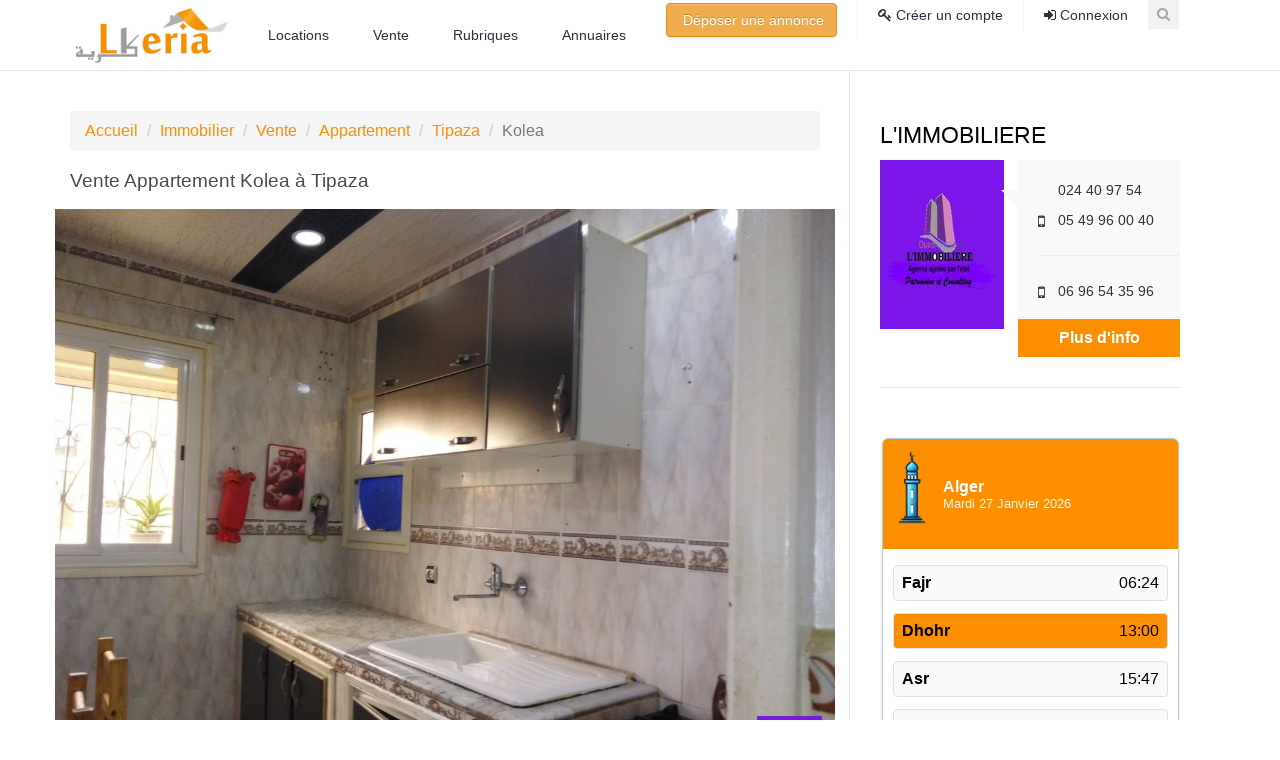

--- FILE ---
content_type: text/html; charset=UTF-8
request_url: https://www.lkeria.com/annonces/immobilier/Vente-Appartement-Kolea-Tipaza-25996-217210-2.html
body_size: 20353
content:
<!doctype html>
<html lang="fr">
   <head>
  <meta charset="utf-8">
  <title>Vente  Appartement Kolea                     à Tipaza (Kerkouba) | annonce 217210	
  </title>	
  <link rel="canonical" href="https://www.lkeria.com/annonces/immobilier/Vente-Appartement-Kolea-Tipaza-25996-217210-2.html"/> 	
  <meta name="viewport" content="width=device-width, initial-scale=1.0">
  <meta property="og:title" content="[Offre] Agence immobilière L'IMMOBILIERE met en Vente  Appartement Kolea                     à Tipaza 217210  | Lkeria.com"/>
  <meta property="og:url" content="https://www.lkeria.com/annonces/immobilier/Vente-Appartement-Kolea-Tipaza-25996-217210-2.html"/>
  <meta property="og:site_name" content="Lkeria immobilier"/>
  <meta name="description" content="Agence immobilière L'IMMOBILIERE : Vente  Appartement Kolea                     à Tipaza :Agence agréée vend un bel appartement de 68m² un f3 au 4 ème étage à Kerkouba (Kolea).Avec acte e... . Référence 217210 Lkeria.com.">
  <meta name="robots" content="index, follow" />
  <meta property="og:image" content="https://www.lkeria.com/uploads/25996/217210/217210_1771751599737989389.jpg"/>  <link rel="shortcut icon" href="https://www.lkeria.com/images/icon/favicon.jpg" type="image/x-icon">
  <link rel="stylesheet" href="https://www.lkeria.com/css/bootstrap.min.css?v=106">
  <link rel="stylesheet" href="https://www.lkeria.com/css/bootstrap-theme.min.css?v=106">  
  <link rel="stylesheet" href="https://www.lkeria.com/css/style.min.css?v=106">
  <style>
  /*! CSS Used from: https://www.lkeria.com/css/bootstrap-theme-natif.css?v=102 */body{margin:0}article,footer,header,nav,section{display:block}a{background-color:transparent}a:active,a:hover{outline:0}b,strong{font-weight:700}h1{font-size:2em;margin:.67em 0}sup{font-size:75%;line-height:0;position:relative;vertical-align:baseline}sup{top:-.5em}img{border:0}hr{-moz-box-sizing:content-box;-webkit-box-sizing:content-box;box-sizing:content-box;height:0}button,input,select,textarea{color:inherit;font:inherit;margin:0}button{overflow:visible}button,select{text-transform:none}button{-webkit-appearance:button;cursor:pointer}button::-moz-focus-inner,input::-moz-focus-inner{border:0;padding:0}input{line-height:normal}textarea{overflow:auto}@media print{*,:after,:before{background:0 0!important;color:#000!important;-webkit-box-shadow:none!important;box-shadow:none!important;text-shadow:none!important}a,a:visited{text-decoration:underline}a[href]:after{content:" (" attr(href) ")"}a[href^="#"]:after{content:""}img{page-break-inside:avoid}img{max-width:100%!important}h2,h3{orphans:3;widows:3}h2,h3{page-break-after:avoid}select{background:#fff!important}}*{-webkit-box-sizing:border-box;-moz-box-sizing:border-box;box-sizing:border-box}:after,:before{-webkit-box-sizing:border-box;-moz-box-sizing:border-box;box-sizing:border-box}body{font-family:"Helvetica Neue",Helvetica,Arial,sans-serif;font-size:14px;line-height:1.42857143;color:#333;background-color:#fff}button,input,select,textarea{font-family:inherit;font-size:inherit;line-height:inherit}a{color:#337ab7;text-decoration:none}a:focus,a:hover{color:#23527c;text-decoration:underline}a:focus{outline:thin dotted;outline:5px auto -webkit-focus-ring-color;outline-offset:-2px}img{vertical-align:middle}.img-responsive{display:block;max-width:100%;height:auto}hr{margin-top:20px;margin-bottom:20px;border:0;border-top:1px solid #eee}.sr-only{position:absolute;width:1px;height:1px;margin:-1px;padding:0;overflow:hidden;clip:rect(0,0,0,0);border:0}h1,h2,h3,h4{font-family:inherit;font-weight:500;line-height:1.1;color:inherit}h1,h2,h3{margin-top:20px;margin-bottom:10px}h4{margin-top:10px;margin-bottom:10px}h1{font-size:36px}h2{font-size:30px}h3{font-size:24px}h4{font-size:18px}ol,ul{margin-top:0;margin-bottom:10px}ul ul{margin-bottom:0}.container{margin-right:auto;margin-left:auto;padding-left:15px;padding-right:15px}@media (min-width:768px){.container{width:750px}}@media (min-width:992px){.container{width:970px}}@media (min-width:1200px){.container{width:1170px}}.row{margin-left:-15px;margin-right:-15px}.col-md-12,.col-md-3,.col-md-4,.col-md-6,.col-md-8,.col-sm-12,.col-sm-6,.col-xs-11,.col-xs-12{position:relative;min-height:1px;padding-left:15px;padding-right:15px}.col-xs-11,.col-xs-12{float:left}.col-xs-12{width:100%}.col-xs-11{width:91.66666667%}@media (min-width:768px){.col-sm-12,.col-sm-6{float:left}.col-sm-12{width:100%}.col-sm-6{width:50%}}@media (min-width:992px){.col-md-12,.col-md-3,.col-md-4,.col-md-6,.col-md-8{float:left}.col-md-12{width:100%}.col-md-8{width:66.66666667%}.col-md-6{width:50%}.col-md-4{width:33.33333333%}.col-md-3{width:25%}}label{display:inline-block;max-width:100%;margin-bottom:5px;font-weight:700}.form-control{display:block;width:100%;height:34px;padding:6px 12px;font-size:14px;line-height:1.42857143;color:#555;background-color:#fff;background-image:none;border:1px solid #ccc;border-radius:4px;-webkit-box-shadow:inset 0 1px 1px rgba(0,0,0,.075);box-shadow:inset 0 1px 1px rgba(0,0,0,.075);-webkit-transition:border-color ease-in-out .15s,-webkit-box-shadow ease-in-out .15s;-o-transition:border-color ease-in-out .15s,box-shadow ease-in-out .15s;transition:border-color ease-in-out .15s,box-shadow ease-in-out .15s}.form-control:focus{border-color:#66afe9;outline:0;-webkit-box-shadow:inset 0 1px 1px rgba(0,0,0,.075),0 0 8px rgba(102,175,233,.6);box-shadow:inset 0 1px 1px rgba(0,0,0,.075),0 0 8px rgba(102,175,233,.6)}.form-control::-moz-placeholder{color:#999;opacity:1}.form-control:-ms-input-placeholder{color:#999}.form-control::-webkit-input-placeholder{color:#999}textarea.form-control{height:auto}.form-group{margin-bottom:15px}.btn{display:inline-block;margin-bottom:0;font-weight:400;text-align:center;vertical-align:middle;-ms-touch-action:manipulation;touch-action:manipulation;cursor:pointer;background-image:none;border:1px solid transparent;white-space:nowrap;padding:6px 12px;font-size:14px;line-height:1.42857143;border-radius:4px;-webkit-user-select:none;-moz-user-select:none;-ms-user-select:none;user-select:none}.btn:active:focus,.btn:focus{outline:thin dotted;outline:5px auto -webkit-focus-ring-color;outline-offset:-2px}.btn:focus,.btn:hover{color:#333;text-decoration:none}.btn:active{outline:0;background-image:none;-webkit-box-shadow:inset 0 3px 5px rgba(0,0,0,.125);box-shadow:inset 0 3px 5px rgba(0,0,0,.125)}.btn-success{color:#fff;background-color:#5cb85c;border-color:#4cae4c}.btn-success:active,.btn-success:focus,.btn-success:hover{color:#fff;background-color:#449d44;border-color:#398439}.btn-success:active{background-image:none}.btn-warning{color:#fff;background-color:#f0ad4e;border-color:#eea236}.btn-warning:active,.btn-warning:focus,.btn-warning:hover{color:#fff;background-color:#ec971f;border-color:#d58512}.btn-warning:active{background-image:none}.btn-danger{color:#fff;background-color:#d9534f;border-color:#d43f3a}.btn-danger:active,.btn-danger:focus,.btn-danger:hover{color:#fff;background-color:#c9302c;border-color:#ac2925}.btn-danger:active{background-image:none}.btn-block{display:block;width:100%}.fade{opacity:0;-webkit-transition:opacity .15s linear;-o-transition:opacity .15s linear;transition:opacity .15s linear}.collapse{display:none;visibility:hidden}.caret{display:inline-block;width:0;height:0;margin-left:2px;vertical-align:middle;border-top:4px solid;border-right:4px solid transparent;border-left:4px solid transparent}.dropdown{position:relative}.dropdown-menu{position:absolute;top:100%;left:0;z-index:1000;display:none;float:left;min-width:160px;padding:5px 0;margin:2px 0 0;list-style:none;font-size:14px;text-align:left;background-color:#fff;border:1px solid #ccc;border:1px solid rgba(0,0,0,.15);border-radius:4px;-webkit-box-shadow:0 6px 12px rgba(0,0,0,.175);box-shadow:0 6px 12px rgba(0,0,0,.175);-webkit-background-clip:padding-box;background-clip:padding-box}.dropdown-menu>li>a{display:block;padding:3px 20px;clear:both;font-weight:400;line-height:1.42857143;color:#333;white-space:nowrap}.dropdown-menu>li>a:focus,.dropdown-menu>li>a:hover{text-decoration:none;color:#262626;background-color:#f5f5f5}.dropdown-menu-right{left:auto;right:0}.nav{margin-bottom:0;padding-left:0;list-style:none}.nav>li{position:relative;display:block}.nav>li>a{position:relative;display:block;padding:10px 15px}.nav>li>a:focus,.nav>li>a:hover{text-decoration:none;background-color:#eee}@media (min-width:992px){.navbar-header{float:left}}.navbar-collapse{overflow-x:visible;padding-right:15px;padding-left:15px;border-top:1px solid transparent;-webkit-box-shadow:inset 0 1px 0 rgba(255,255,255,.1);box-shadow:inset 0 1px 0 rgba(255,255,255,.1);-webkit-overflow-scrolling:touch}@media (min-width:992px){.navbar-collapse{width:auto;border-top:0;-webkit-box-shadow:none;box-shadow:none}.navbar-collapse.collapse{display:block!important;visibility:visible!important;height:auto!important;padding-bottom:0;overflow:visible!important}}.container>.navbar-header{margin-right:-15px;margin-left:-15px}@media (min-width:992px){.container>.navbar-header{margin-right:0;margin-left:0}}.navbar-toggle{position:relative;float:right;margin-right:15px;padding:9px 10px;margin-top:8px;margin-bottom:8px;background-color:transparent;background-image:none;border:1px solid transparent;border-radius:4px}.navbar-toggle:focus{outline:0}.navbar-toggle .icon-bar{display:block;width:22px;height:2px;border-radius:1px}.navbar-toggle .icon-bar+.icon-bar{margin-top:4px}@media (min-width:992px){.navbar-toggle{display:none}}.navbar-nav{margin:7.5px -15px}.navbar-nav>li>a{padding-top:10px;padding-bottom:10px;line-height:20px}@media (min-width:992px){.navbar-nav{float:left;margin:0}.navbar-nav>li{float:left}.navbar-nav>li>a{padding-top:15px;padding-bottom:15px}}.navbar-nav>li>.dropdown-menu{margin-top:0;border-top-right-radius:0;border-top-left-radius:0}.breadcrumb{padding:8px 15px;margin-bottom:20px;list-style:none;background-color:#f5f5f5;border-radius:4px}.breadcrumb>li{display:inline-block}.breadcrumb>li+li:before{content:"/\00a0";padding:0 5px;color:#ccc}.breadcrumb>.active{color:#777}.close{float:right;font-size:21px;font-weight:700;line-height:1;color:#000;text-shadow:0 1px 0 #fff;opacity:.2}.close:focus,.close:hover{color:#000;text-decoration:none;cursor:pointer;opacity:.5}button.close{padding:0;cursor:pointer;background:0 0;border:0;-webkit-appearance:none}.modal{display:none;overflow:hidden;position:fixed;top:0;right:0;bottom:0;left:0;z-index:1040;-webkit-overflow-scrolling:touch;outline:0}.modal.fade .modal-dialog{-webkit-transform:translate(0,-25%);-ms-transform:translate(0,-25%);-o-transform:translate(0,-25%);transform:translate(0,-25%);-webkit-transition:-webkit-transform .3s ease-out;-o-transition:-o-transform .3s ease-out;transition:transform .3s ease-out}.modal-dialog{position:relative;width:auto;margin:10px}.modal-content{position:relative;background-color:#fff;border:1px solid #999;border:1px solid rgba(0,0,0,.2);border-radius:6px;-webkit-box-shadow:0 3px 9px rgba(0,0,0,.5);box-shadow:0 3px 9px rgba(0,0,0,.5);-webkit-background-clip:padding-box;background-clip:padding-box;outline:0}.modal-header{padding:15px;border-bottom:1px solid #e5e5e5;min-height:16.42857143px}.modal-header .close{margin-top:-2px}.modal-title{margin:0;line-height:1.42857143}.modal-body{position:relative;padding:15px}.modal-footer{padding:15px;text-align:right;border-top:1px solid #e5e5e5}.modal-footer .btn+.btn{margin-left:5px;margin-bottom:0}@media (min-width:768px){.modal-dialog{width:600px;margin:30px auto}.modal-content{-webkit-box-shadow:0 5px 15px rgba(0,0,0,.5);box-shadow:0 5px 15px rgba(0,0,0,.5)}}.clearfix:after,.clearfix:before,.container:after,.container:before,.modal-footer:after,.modal-footer:before,.nav:after,.nav:before,.navbar-collapse:after,.navbar-collapse:before,.navbar-header:after,.navbar-header:before,.row:after,.row:before{content:" ";display:table}.clearfix:after,.container:after,.modal-footer:after,.nav:after,.navbar-collapse:after,.navbar-header:after,.row:after{clear:both}.hidden{display:none!important;visibility:hidden!important}@media (max-width:767px){.hidden-xs{display:none!important}}@media (min-width:768px) and (max-width:991px){.hidden-sm{display:none!important}}@media (min-width:992px) and (max-width:1199px){.hidden-md{display:none!important}}@media (min-width:1200px){.hidden-lg{display:none!important}}body{margin:0}article,footer,header,nav,section{display:block}a{background-color:transparent}a:active,a:hover{outline:0}b,strong{font-weight:700}h1{font-size:2em;margin:.67em 0}sup{font-size:75%;line-height:0;position:relative;vertical-align:baseline}sup{top:-.5em}img{border:0}hr{-moz-box-sizing:content-box;-webkit-box-sizing:content-box;box-sizing:content-box;height:0}button,input,select,textarea{color:inherit;font:inherit;margin:0}button{overflow:visible}button,select{text-transform:none}button{-webkit-appearance:button;cursor:pointer}button::-moz-focus-inner,input::-moz-focus-inner{border:0;padding:0}input{line-height:normal}textarea{overflow:auto}@media print{*,:after,:before{background:0 0!important;color:#000!important;-webkit-box-shadow:none!important;box-shadow:none!important;text-shadow:none!important}a,a:visited{text-decoration:underline}a[href]:after{content:" (" attr(href) ")"}a[href^="#"]:after{content:""}img{page-break-inside:avoid}img{max-width:100%!important}h2,h3{orphans:3;widows:3}h2,h3{page-break-after:avoid}select{background:#fff!important}}*{-webkit-box-sizing:border-box;-moz-box-sizing:border-box;box-sizing:border-box}:after,:before{-webkit-box-sizing:border-box;-moz-box-sizing:border-box;box-sizing:border-box}body{font-family:"Helvetica Neue",Helvetica,Arial,sans-serif;font-size:14px;line-height:1.42857143;color:#333;background-color:#fff}button,input,select,textarea{font-family:inherit;font-size:inherit;line-height:inherit}a{color:#337ab7;text-decoration:none}a:focus,a:hover{color:#23527c;text-decoration:underline}a:focus{outline:thin dotted;outline:5px auto -webkit-focus-ring-color;outline-offset:-2px}img{vertical-align:middle}.img-responsive{display:block;max-width:100%;height:auto}hr{margin-top:20px;margin-bottom:20px;border:0;border-top:1px solid #eee}.sr-only{position:absolute;width:1px;height:1px;margin:-1px;padding:0;overflow:hidden;clip:rect(0,0,0,0);border:0}h1,h2,h3,h4{font-family:inherit;font-weight:500;line-height:1.1;color:inherit}h1,h2,h3{margin-top:20px;margin-bottom:10px}h4{margin-top:10px;margin-bottom:10px}h1{font-size:36px}h2{font-size:30px}h3{font-size:24px}h4{font-size:18px}ol,ul{margin-top:0;margin-bottom:10px}ul ul{margin-bottom:0}.container{margin-right:auto;margin-left:auto;padding-left:15px;padding-right:15px}@media (min-width:768px){.container{width:750px}}@media (min-width:992px){.container{width:970px}}@media (min-width:1200px){.container{width:1170px}}.row{margin-left:-15px;margin-right:-15px}.col-md-12,.col-md-3,.col-md-4,.col-md-6,.col-md-8,.col-sm-12,.col-sm-6,.col-xs-11,.col-xs-12{position:relative;min-height:1px;padding-left:15px;padding-right:15px}.col-xs-11,.col-xs-12{float:left}.col-xs-12{width:100%}.col-xs-11{width:91.66666667%}@media (min-width:768px){.col-sm-12,.col-sm-6{float:left}.col-sm-12{width:100%}.col-sm-6{width:50%}}@media (min-width:992px){.col-md-12,.col-md-3,.col-md-4,.col-md-6,.col-md-8{float:left}.col-md-12{width:100%}.col-md-8{width:66.66666667%}.col-md-6{width:50%}.col-md-4{width:33.33333333%}.col-md-3{width:25%}}label{display:inline-block;max-width:100%;margin-bottom:5px;font-weight:700}.form-control{display:block;width:100%;height:34px;padding:6px 12px;font-size:14px;line-height:1.42857143;color:#555;background-color:#fff;background-image:none;border:1px solid #ccc;border-radius:4px;-webkit-box-shadow:inset 0 1px 1px rgba(0,0,0,.075);box-shadow:inset 0 1px 1px rgba(0,0,0,.075);-webkit-transition:border-color ease-in-out .15s,-webkit-box-shadow ease-in-out .15s;-o-transition:border-color ease-in-out .15s,box-shadow ease-in-out .15s;transition:border-color ease-in-out .15s,box-shadow ease-in-out .15s}.form-control:focus{border-color:#66afe9;outline:0;-webkit-box-shadow:inset 0 1px 1px rgba(0,0,0,.075),0 0 8px rgba(102,175,233,.6);box-shadow:inset 0 1px 1px rgba(0,0,0,.075),0 0 8px rgba(102,175,233,.6)}.form-control::-moz-placeholder{color:#999;opacity:1}.form-control:-ms-input-placeholder{color:#999}.form-control::-webkit-input-placeholder{color:#999}textarea.form-control{height:auto}.form-group{margin-bottom:15px}.btn{display:inline-block;margin-bottom:0;font-weight:400;text-align:center;vertical-align:middle;-ms-touch-action:manipulation;touch-action:manipulation;cursor:pointer;background-image:none;border:1px solid transparent;white-space:nowrap;padding:6px 12px;font-size:14px;line-height:1.42857143;border-radius:4px;-webkit-user-select:none;-moz-user-select:none;-ms-user-select:none;user-select:none}.btn:active:focus,.btn:focus{outline:thin dotted;outline:5px auto -webkit-focus-ring-color;outline-offset:-2px}.btn:focus,.btn:hover{color:#333;text-decoration:none}.btn:active{outline:0;background-image:none;-webkit-box-shadow:inset 0 3px 5px rgba(0,0,0,.125);box-shadow:inset 0 3px 5px rgba(0,0,0,.125)}.btn-success{color:#fff;background-color:#5cb85c;border-color:#4cae4c}.btn-success:active,.btn-success:focus,.btn-success:hover{color:#fff;background-color:#449d44;border-color:#398439}.btn-success:active{background-image:none}.btn-warning{color:#fff;background-color:#f0ad4e;border-color:#eea236}.btn-warning:active,.btn-warning:focus,.btn-warning:hover{color:#fff;background-color:#ec971f;border-color:#d58512}.btn-warning:active{background-image:none}.btn-danger{color:#fff;background-color:#d9534f;border-color:#d43f3a}.btn-danger:active,.btn-danger:focus,.btn-danger:hover{color:#fff;background-color:#c9302c;border-color:#ac2925}.btn-danger:active{background-image:none}.btn-block{display:block;width:100%}.fade{opacity:0;-webkit-transition:opacity .15s linear;-o-transition:opacity .15s linear;transition:opacity .15s linear}.collapse{display:none;visibility:hidden}.caret{display:inline-block;width:0;height:0;margin-left:2px;vertical-align:middle;border-top:4px solid;border-right:4px solid transparent;border-left:4px solid transparent}.dropdown{position:relative}.dropdown-menu{position:absolute;top:100%;left:0;z-index:1000;display:none;float:left;min-width:160px;padding:5px 0;margin:2px 0 0;list-style:none;font-size:14px;text-align:left;background-color:#fff;border:1px solid #ccc;border:1px solid rgba(0,0,0,.15);border-radius:4px;-webkit-box-shadow:0 6px 12px rgba(0,0,0,.175);box-shadow:0 6px 12px rgba(0,0,0,.175);-webkit-background-clip:padding-box;background-clip:padding-box}.dropdown-menu>li>a{display:block;padding:3px 20px;clear:both;font-weight:400;line-height:1.42857143;color:#333;white-space:nowrap}.dropdown-menu>li>a:focus,.dropdown-menu>li>a:hover{text-decoration:none;color:#262626;background-color:#f5f5f5}.dropdown-menu-right{left:auto;right:0}.nav{margin-bottom:0;padding-left:0;list-style:none}.nav>li{position:relative;display:block}.nav>li>a{position:relative;display:block;padding:10px 15px}.nav>li>a:focus,.nav>li>a:hover{text-decoration:none;background-color:#eee}@media (min-width:992px){.navbar-header{float:left}}.navbar-collapse{overflow-x:visible;padding-right:15px;padding-left:15px;border-top:1px solid transparent;-webkit-box-shadow:inset 0 1px 0 rgba(255,255,255,.1);box-shadow:inset 0 1px 0 rgba(255,255,255,.1);-webkit-overflow-scrolling:touch}@media (min-width:992px){.navbar-collapse{width:auto;border-top:0;-webkit-box-shadow:none;box-shadow:none}.navbar-collapse.collapse{display:block!important;visibility:visible!important;height:auto!important;padding-bottom:0;overflow:visible!important}}.container>.navbar-header{margin-right:-15px;margin-left:-15px}@media (min-width:992px){.container>.navbar-header{margin-right:0;margin-left:0}}.navbar-toggle{position:relative;float:right;margin-right:15px;padding:9px 10px;margin-top:8px;margin-bottom:8px;background-color:transparent;background-image:none;border:1px solid transparent;border-radius:4px}.navbar-toggle:focus{outline:0}.navbar-toggle .icon-bar{display:block;width:22px;height:2px;border-radius:1px}.navbar-toggle .icon-bar+.icon-bar{margin-top:4px}@media (min-width:992px){.navbar-toggle{display:none}}.navbar-nav{margin:7.5px -15px}.navbar-nav>li>a{padding-top:10px;padding-bottom:10px;line-height:20px}@media (min-width:992px){.navbar-nav{float:left;margin:0}.navbar-nav>li{float:left}.navbar-nav>li>a{padding-top:15px;padding-bottom:15px}}.navbar-nav>li>.dropdown-menu{margin-top:0;border-top-right-radius:0;border-top-left-radius:0}.breadcrumb{padding:8px 15px;margin-bottom:20px;list-style:none;background-color:#f5f5f5;border-radius:4px}.breadcrumb>li{display:inline-block}.breadcrumb>li+li:before{content:"/\00a0";padding:0 5px;color:#ccc}.breadcrumb>.active{color:#777}.close{float:right;font-size:21px;font-weight:700;line-height:1;color:#000;text-shadow:0 1px 0 #fff;opacity:.2}.close:focus,.close:hover{color:#000;text-decoration:none;cursor:pointer;opacity:.5}button.close{padding:0;cursor:pointer;background:0 0;border:0;-webkit-appearance:none}.modal{display:none;overflow:hidden;position:fixed;top:0;right:0;bottom:0;left:0;z-index:1040;-webkit-overflow-scrolling:touch;outline:0}.modal.fade .modal-dialog{-webkit-transform:translate(0,-25%);-ms-transform:translate(0,-25%);-o-transform:translate(0,-25%);transform:translate(0,-25%);-webkit-transition:-webkit-transform .3s ease-out;-o-transition:-o-transform .3s ease-out;transition:transform .3s ease-out}.modal-dialog{position:relative;width:auto;margin:10px}.modal-content{position:relative;background-color:#fff;border:1px solid #999;border:1px solid rgba(0,0,0,.2);border-radius:6px;-webkit-box-shadow:0 3px 9px rgba(0,0,0,.5);box-shadow:0 3px 9px rgba(0,0,0,.5);-webkit-background-clip:padding-box;background-clip:padding-box;outline:0}.modal-header{padding:15px;border-bottom:1px solid #e5e5e5;min-height:16.42857143px}.modal-header .close{margin-top:-2px}.modal-title{margin:0;line-height:1.42857143}.modal-body{position:relative;padding:15px}.modal-footer{padding:15px;text-align:right;border-top:1px solid #e5e5e5}.modal-footer .btn+.btn{margin-left:5px;margin-bottom:0}@media (min-width:768px){.modal-dialog{width:600px;margin:30px auto}.modal-content{-webkit-box-shadow:0 5px 15px rgba(0,0,0,.5);box-shadow:0 5px 15px rgba(0,0,0,.5)}}.clearfix:after,.clearfix:before,.container:after,.container:before,.modal-footer:after,.modal-footer:before,.nav:after,.nav:before,.navbar-collapse:after,.navbar-collapse:before,.navbar-header:after,.navbar-header:before,.row:after,.row:before{content:" ";display:table}.clearfix:after,.container:after,.modal-footer:after,.nav:after,.navbar-collapse:after,.navbar-header:after,.row:after{clear:both}.hidden{display:none!important;visibility:hidden!important}@media (max-width:767px){.hidden-xs{display:none!important}}@media (min-width:768px) and (max-width:991px){.hidden-sm{display:none!important}}@media (min-width:992px) and (max-width:1199px){.hidden-md{display:none!important}}@media (min-width:1200px){.hidden-lg{display:none!important}}.btn-danger,.btn-success,.btn-warning{text-shadow:0 -1px 0 rgba(0,0,0,.2);-webkit-box-shadow:inset 0 1px 0 rgba(255,255,255,.15),0 1px 1px rgba(0,0,0,.075);box-shadow:inset 0 1px 0 rgba(255,255,255,.15),0 1px 1px rgba(0,0,0,.075)}.btn-danger:active,.btn-success:active,.btn-warning:active{-webkit-box-shadow:inset 0 3px 5px rgba(0,0,0,.125);box-shadow:inset 0 3px 5px rgba(0,0,0,.125)}.btn:active{background-image:none}.btn-success{background-image:-webkit-linear-gradient(top,#5cb85c 0,#419641 100%);background-image:-o-linear-gradient(top,#5cb85c 0,#419641 100%);background-image:-webkit-gradient(linear,left top,left bottom,color-stop(0,#5cb85c),to(#419641));background-image:linear-gradient(to bottom,#5cb85c 0,#419641 100%);background-repeat:repeat-x;border-color:#3e8f3e}.btn-success:focus,.btn-success:hover{background-color:#419641;background-position:0 -15px}.btn-success:active{background-color:#419641;border-color:#3e8f3e}.btn-success:disabled{background-color:#419641;background-image:none}.btn-warning{background-image:-webkit-linear-gradient(top,#f0ad4e 0,#eb9316 100%);background-image:-o-linear-gradient(top,#f0ad4e 0,#eb9316 100%);background-image:-webkit-gradient(linear,left top,left bottom,color-stop(0,#f0ad4e),to(#eb9316));background-image:linear-gradient(to bottom,#f0ad4e 0,#eb9316 100%);background-repeat:repeat-x;border-color:#e38d13}.btn-warning:focus,.btn-warning:hover{background-color:#eb9316;background-position:0 -15px}.btn-warning:active{background-color:#eb9316;border-color:#e38d13}.btn-warning:disabled{background-color:#eb9316;background-image:none}.btn-danger{background-image:-webkit-linear-gradient(top,#d9534f 0,#c12e2a 100%);background-image:-o-linear-gradient(top,#d9534f 0,#c12e2a 100%);background-image:-webkit-gradient(linear,left top,left bottom,color-stop(0,#d9534f),to(#c12e2a));background-image:linear-gradient(to bottom,#d9534f 0,#c12e2a 100%);background-repeat:repeat-x;border-color:#b92c28}.btn-danger:focus,.btn-danger:hover{background-color:#c12e2a;background-position:0 -15px}.btn-danger:active{background-color:#c12e2a;border-color:#b92c28}.btn-danger:disabled{background-color:#c12e2a;background-image:none}.dropdown-menu>li>a:focus,.dropdown-menu>li>a:hover{background-image:-webkit-linear-gradient(top,#f5f5f5 0,#e8e8e8 100%);background-image:-o-linear-gradient(top,#f5f5f5 0,#e8e8e8 100%);background-image:-webkit-gradient(linear,left top,left bottom,color-stop(0,#f5f5f5),to(#e8e8e8));background-image:linear-gradient(to bottom,#f5f5f5 0,#e8e8e8 100%);background-repeat:repeat-x;background-color:#e8e8e8}.navbar-nav>li>a{text-shadow:0 1px 0 rgba(255,255,255,.25)}/*! CSS Used from: https://www.lkeria.com/css/font-awesome.min.css */.fa{display:inline-block;font:normal normal normal 14px/1 FontAwesome;font-size:inherit;text-rendering:auto;-webkit-font-smoothing:antialiased;-moz-osx-font-smoothing:grayscale}.fa-search:before{content:"\f002"}.fa-envelope-o:before{content:"\f003"}.fa-user:before{content:"\f007"}.fa-map-marker:before{content:"\f041"}.fa-check-circle:before{content:"\f058"}.fa-key:before{content:"\f084"}.fa-sign-in:before{content:"\f090"}.fa-twitter:before{content:"\f099"}.fa-facebook:before{content:"\f09a"}.fa-bullhorn:before{content:"\f0a1"}.fa-google-plus:before{content:"\f0d5"}.fa-envelope:before{content:"\f0e0"}.fa-angle-up:before{content:"\f106"}.fa-mobile:before{content:"\f10b"}.sr-only{position:absolute;width:1px;height:1px;padding:0;margin:-1px;overflow:hidden;clip:rect(0,0,0,0);border:0}/*! CSS Used from: https://www.lkeria.com/css/style.min.css?v=101 */a{-moz-transition:all .4s ease;-o-transition:all .4s ease}iframe,img{max-width:100%}.form-control{display:block}.main-navigation ul.navbar-nav>li a,body,h1,h2,h3,h4{font-family:Lato,"Open Sans",sans-serif;font-style:normal}body{font-size:16px;line-height:1.5;font-weight:300}h1,h2,h3,h4{font-weight:400;line-height:1.1;color:#030304}h1,h2,h3{margin-top:24px;margin-bottom:12px}h4{margin-top:12px;margin-bottom:12px}h1{font-size:41px}h2{font-size:34px}h3{font-size:28px}h4{font-size:23px}a{-webkit-transition:all .4s ease;-ms-transition:all .4s ease;transition:all .4s ease}a:focus,a:hover{text-decoration:none}img{height:auto;vertical-align:middle;border:0}.form-control{width:100%;height:50px;padding:6px 12px;font-size:16px;line-height:1.5;color:#555;background-color:#fff;background-image:none;border:1px solid #dedede;border-radius:4px;-webkit-box-shadow:none;-moz-box-shadow:none;-o-box-shadow:none;-ms-box-shadow:none;box-shadow:none;-webkit-transition:border-color ease-in-out .15s,box-shadow ease-in-out .15s;-o-transition:border-color ease-in-out .15s,box-shadow ease-in-out .15s;transition:border-color ease-in-out .15s,box-shadow ease-in-out .15s}.form-control:focus{outline:0}.noo-wrapper{background:#fff;z-index:99}@media screen and (min-width:768px){.modal-dialog{margin:70px auto 30px}}.top-header-content .header-search input{height:29px;background:#f2f2f2;-webkit-transition:all .4s ease;-ms-transition:all .4s ease;color:#a5a5a5}.top-header-content{float:right;padding-right:30px}.top-header-content .content-item{float:left;border-right:1px solid #f3f3f3;padding:3px 20px}.top-header-content .content-item a{font-size:14px;color:#a5a5a5}.top-header-content .content-item a .fa{font-size:14px}.top-header-content .header-search{position:absolute;top:0;right:0}.top-header-content .header-search input{width:30px;padding:3px 0;text-indent:-999em;border-radius:0;border:none;font-size:14px;box-shadow:0 none;-moz-transition:all .4s ease;-o-transition:all .4s ease;transition:all .4s ease}.navbar-header .navbar-toggle .icon-bar{-webkit-transition:all .4s ease;-ms-transition:all .4s ease}.top-header-content .header-search label{position:absolute;top:7px;right:9px;color:#a5a5a5;font-size:14px;line-height:1;cursor:pointer}.top-header-content .header-search input:focus{text-indent:0;width:200px;padding-left:10px;outline:0}.noo-header{background:#fff;border-bottom:1px solid #e5e5e5}.navbar-header .logo{float:left}.navbar-header .logo .logo-image a{height:70px;width:163px;display:block;background:url(https://www.lkeria.com/images/logo/logo.png) left center no-repeat;-webkit-background-size:contain;-moz-background-size:contain;-o-background-size:contain;-ms-background-size:contain;background-size:contain}.navbar-header{margin-right:0!important;margin-left:0!important}@media screen and (min-width:768px) and (max-width:991px){.navbar-header{width:70%;width:-webkit-calc(100% - 200px);width:-moz-calc(100% - 200px);width:calc(100% - 200px);float:left}.footer .footer-nav .footer-nav-col:nth-child(1),.footer .footer-nav .footer-nav-col:nth-child(3){clear:both}}.navbar-header .navbar-toggle{margin:16px 0}.navbar-header .navbar-toggle .icon-bar{-moz-transition:all .4s ease;-o-transition:all .4s ease;transition:all .4s ease}.navbar-header .navbar-toggle.collapsed .icon-bar{background:#777}.navbar-header .navbar-toggle.collapsed:hover .icon-bar{background:#515151}.navbar-toggle .icon-bar{height:4px}.navbar-toggle .icon-bar+.icon-bar{margin-top:3px}@media screen and (max-width:991px){.main-navigation{position:absolute;top:70px;left:auto;width:720px;padding:0;z-index:9999}.main-navigation ul.navbar-nav{background:#fff}}@media screen and (max-width:767px){.main-navigation{left:0;width:100%;padding:0 15px}}.main-navigation ul.navbar-nav{margin-top:0;margin-bottom:0}.main-navigation ul.navbar-nav>li a{font-size:14px;font-weight:300;color:#2d313f}.ft-col-title{font-size:16px}.main-navigation ul.navbar-nav>li>a{line-height:normal;font-weight:700;background:0 0;padding:10px 12px}@media screen and (min-width:992px){.main-navigation{float:left}.main-navigation ul.navbar-nav>li>a{line-height:70px;font-weight:300;border:0;padding:0 20px}}.main-navigation ul.navbar-nav>li>a>.caret{display:none;vertical-align:top;border:0}.main-navigation ul.navbar-nav>li>a>.caret:after{content:"\f107";font-family:FontAwesome}.main-navigation ul.navbar-nav>li li a{border-top:1px solid #f1f0f0;padding:7px 20px!important}.main-navigation ul.navbar-nav .dropdown-menu{min-width:200px;-webkit-border-radius:0;-moz-border-radius:0;-ms-border-radius:0;-o-border-radius:0;border-radius:0;-webkit-box-shadow:2px 2px 6px rgba(0,0,0,.2);-moz-box-shadow:2px 2px 6px rgba(0,0,0,.2);-o-box-shadow:2px 2px 6px rgba(0,0,0,.2);-ms-box-shadow:2px 2px 6px rgba(0,0,0,.2);box-shadow:2px 2px 6px rgba(0,0,0,.2);padding:0;z-index:9999}.main-navigation ul.navbar-nav>li>.dropdown-menu{border:0}@media screen and (max-width:991px){.main-navigation ul.navbar-nav>li>a>.caret{float:right;width:auto;height:auto}.main-navigation ul.navbar-nav>li>.dropdown-menu{border-top:0 none!important}.main-navigation ul.navbar-nav>li{float:none;clear:both;border-top:1px solid #ccc}.main-navigation ul.navbar-nav>li li a{border-top:1px solid #ccc}.main-navigation ul.navbar-nav>li .dropdown-menu{position:relative;left:auto;right:auto;width:100%;border-top:0 none;-webkit-box-shadow:none;-moz-box-shadow:none;-o-box-shadow:none;-ms-box-shadow:none;box-shadow:none;margin:0}.main-navigation ul.navbar-nav>li .dropdown-menu a{padding-left:20px!important;padding-right:20px!important}.main-navigation ul.navbar-nav>li li>a{padding:10px 12px!important}}.main-navigation ul.navbar-nav>li>.dropdown-menu:before{content:'';position:absolute;bottom:100%;left:35px;top:-10px;border-right:8px solid transparent;border-left:8px solid transparent}.main-navigation ul.navbar-nav>li>.dropdown-menu.dropdown-menu-right:before{left:auto;right:35px}.back-to-top{-webkit-transition:all .4s ease;-o-transition:all .4s ease}.footer{color:#f7f7f7}.footer a{color:#f5f5f5}.footer ul{list-style:none;padding:0;margin:0}.ft-col-title{line-height:1.5;font-weight:900;color:#fff;margin:0 0 30px}@media screen and (max-width:991px){.main-navigation ul.navbar-nav>li>.dropdown-menu:before{border:0}.ft-col-title{margin-bottom:20px}}.footer .footer-nav{position:relative;background:url(https://www.lkeria.com/images/background/search-box-bg.jpg) 0 center no-repeat;padding:7% 0 3%}.footer .footer-nav:before{position:absolute;content:"";top:0;left:0;display:block;width:100%;height:100%;background-size:100%}.ft-useful-links .useful-links-menu>ul>li{border-bottom:1px solid rgba(245,245,245,.15);padding:5px 0}.ft-useful-links .useful-links-menu>ul>li:first-child{padding-top:0}.ft-useful-links .useful-links-menu>ul>li:last-child{border-bottom:0 none}.ft-useful-links .useful-links-menu>ul>li>a{display:block}.ft-contact-info ul.detail-contact-info>li{position:relative;background:rgba(0,0,0,.2);-webkit-border-radius:5px;-moz-border-radius:5px;-ms-border-radius:5px;-o-border-radius:5px;border-radius:5px;padding:0;margin:10px 0}.ft-contact-info ul.detail-contact-info>li .fa{width:34px;top:0;bottom:0;height:100%;line-height:34px;background:rgba(0,0,0,.2);text-align:center;-webkit-border-radius:5px 0 0 5px;-moz-border-radius:5px 0 0 5px;-ms-border-radius:5px 0 0 5px;-o-border-radius:5px 0 0 5px;border-radius:5px 0 0 5px;margin-right:10px}@media screen and (max-width:991px){.footer .footer-nav .footer-nav-col{padding-bottom:30px}}.footer .copyright{position:relative;color:#aeaeae;padding:35px 0}.footer .copyright .text-block{font-size:14px}@media screen and (max-width:479px){.footer .copyright{padding:20px 0 80px}.footer .copyright .text-block{text-align:center;padding-bottom:20px}}.footer .copyright a{color:#aeaeae}@media screen and (min-width:480px) and (max-width:767px){.footer .copyright .logo-block,.footer .copyright .text-block{width:50%}}.footer .copyright .logo-image{text-align:right}.back-to-top{position:absolute;top:50%;left:50%;-webkit-transform:translate(-50%,-50%);-moz-transform:translate(-50%,-50%);-ms-transform:translate(-50%,-50%);-o-transform:translate(-50%,-50%);transform:translate(-50%,-50%);opacity:.8;width:40px;height:40px;text-align:center;background-color:rgba(0,0,0,.15);-webkit-border-radius:50%;-moz-border-radius:50%;-ms-border-radius:50%;-o-border-radius:50%;border-radius:50%;cursor:pointer;-moz-transition:all .4s ease;-ms-transition:all .4s ease;transition:all .4s ease;padding:6px 0}@media screen and (max-width:479px){.footer .copyright .logo-image{text-align:center}.back-to-top{top:auto;bottom:0}}.back-to-top:hover{opacity:1;color:#2d313f;background:#fff}.noo-mainbody{position:relative;padding-top:40px;padding-bottom:40px}@media screen and (min-width:992px){.page-right-sidebar .noo-mainbody .noo-mainbody-inner:before{display:block;position:absolute;content:"";top:0;right:-webkit-calc(33.3333% - 15px);right:-moz-calc(33.3333% - 15px);right:-o-calc(33.3333% - 15px);right:-ms-calc(33.3333% - 15px);right:calc(33.3333% - 15px);width:1px;height:100%;background:#e5e5e5}}.property .property-feature-content{text-transform:capitalize}.property .property-feature-content .has{padding:3px 0;font-size:14px;width:33.333%;float:left}@media screen and (max-width:767px){.property .property-feature-content .has{width:49%}}.property .property-feature-content i{margin-right:5px;font-size:14px}.agent-property{border-bottom:1px solid #e5e5e5;margin-bottom:30px;padding-bottom:30px;clear:both}.agent-property .agent-property-title h3{font-weight:300;margin-bottom:20px;margin-top:0}.agent-property .agents .hentry{margin-bottom:0!important}.sr-only{position:absolute;width:1px;height:1px;margin:-1px;padding:0;overflow:hidden;clip:rect(0,0,0,0);border:0}.hentry a:hover{text-decoration:none}.hentry:first-child{margin-top:0}.hentry{border-bottom:1px solid #f8f8f8;padding-bottom:50px;margin-top:50px}.agents{position:relative}.agents{margin-left:-15px;margin-right:-15px}.agents .hentry{float:left;width:100%;padding:0 15px;margin:0 0 30px;border-bottom:none}.agents .hentry:nth-of-type(2n+1){clear:both}@media screen and (max-width:767px){.agents .hentry{float:none;width:100%}}.agents .hentry .agent-featured{position:relative;display:block;width:100%;-webkit-box-shadow:none;-moz-box-shadow:none;-o-box-shadow:none;-ms-box-shadow:none;box-shadow:none;-webkit-border-radius:4px 0 0 4px;-moz-border-radius:4px 0 0 4px;-o-border-radius:4px 0 0 4px;-ms-border-radius:4px 0 0 4px;border-radius:4px 0 0 4px;margin:0}@media screen and (min-width:768px){.agents .hentry .agent-featured{display:table-cell;width:46%}}@media screen and (min-width:992px){.agents .hentry .agent-featured{width:100%;display:block}}@media screen and (min-width:1200px){.agents .hentry .agent-featured{width:46%;display:table-cell}}.agents .hentry .agent-featured img{width:100%}.agents .hentry .agent-featured:after{content:'';position:absolute;bottom:100%;right:0;top:30px;border:0;z-index:99}@media screen and (min-width:768px){.agents .hentry .agent-featured:after{border-top:0 solid transparent;border-right:17px solid #f9f9f9;border-bottom:17px solid transparent}}@media screen and (min-width:992px){.agents .hentry .agent-featured:after{border:0}}.agents .hentry .agent-wrap{width:100%;display:block;vertical-align:top;background:#f9f9f9;-webkit-border-radius:0 0 4px 4px;border-radius:0 0 4px 4px;position:relative;padding-left:20px;padding-top:15px}@media screen and (min-width:768px){.agents .hentry .agent-wrap{width:50%;display:table-cell}}@media screen and (min-width:992px){.agents .hentry .agent-wrap{width:100%;display:block}}@media screen and (min-width:1200px){.agents .hentry .agent-featured:after{border-top:0 solid transparent;border-right:17px solid #f9f9f9;border-bottom:17px solid transparent}.agents .hentry .agent-wrap{width:54%;display:table-cell}}.agents .hentry .agent-wrap .agent-info{line-height:30px;font-size:14px;padding-bottom:10px}.agents .hentry .agent-wrap .agent-info div{overflow:hidden;display:block;white-space:nowrap}@media screen and (min-width:480px){.agents .hentry .agent-wrap .agent-info div{display:inline-table}}@media screen and (min-width:992px){.agents .hentry .agent-wrap .agent-info div{display:block}}.agents .hentry .agent-wrap .agent-info i{font-size:16px;width:20px;height:20px;float:left;margin-top:8px}.agents .hentry .agent-wrap .agent-desc{position:relative;bottom:0;right:0;width:auto;border-top:1px solid #ececec;margin:0 auto 0 -20px}@media screen and (min-width:768px){.agents .hentry .agent-wrap .agent-desc{position:absolute;width:100%;margin:0}}@media screen and (min-width:992px){.agents .hentry .agent-wrap .agent-desc{position:relative;width:auto;margin:0 auto 0 -20px}}@media screen and (min-width:1200px){.agents .hentry .agent-wrap .agent-info div{display:inline-table}.agents .hentry .agent-wrap .agent-desc{position:absolute;width:100%;margin:0}}.agents .hentry .agent-wrap .agent-desc .agent-action{border-top:1px solid #fff}.agents .hentry .agent-wrap .agent-desc .agent-action a{cursor:pointer;display:inline-block;vertical-align:middle;width:100%;font-size:16px;line-height:1.5;color:#c1b547;background-image:none;font-weight:700;text-align:center;border:0;-webkit-border-radius:0;-moz-border-radius:0;-ms-border-radius:0;-o-border-radius:0;border-radius:0;white-space:nowrap;padding:7px 12px;margin-bottom:0}.agents .hentry .agent-wrap .agent-desc .agent-action a:hover{color:#fff}label{font-weight:300}.modal .modal-dialog .modal-footer .btn{font-size:16px;text-shadow:none;border:0}textarea{font-size:16px;background:#fff;border-radius:3px;padding:8px;width:100%;height:50px}@media screen and (min-width:992px){.noo-sidebar .noo-sidebar-inner{padding-right:30px;padding-left:30px}}.noo-sidebar ul{list-style:none;padding-left:0;margin-bottom:0}.btn{color:#000}.center{margin-right:auto;margin-left:auto;text-align:center}/*! CSS Used from: https://www.lkeria.com/css/shortcode.css */.btn:hover{border-color:rgba(255,255,255,.1)!important}.btn-danger,.btn-success,.btn-warning{background-image:none}.btn-warning:focus,.btn-warning:hover{background:#eb9316;border-color:#eb9316}/*! CSS Used from: https://www.lkeria.com/css/citilights-shortcode-color.min.css?v=102 */.hentry:last-child{border:0;padding-bottom:0}.back-to-top,.footer .copyright a:hover,a{color:#fb8f00}.agents .hentry .agent-wrap .agent-desc .agent-action a:hover{background-color:#e3e3e3;color:#fb8f00}.navbar-header .navbar-toggle .icon-bar{background:#fb8f00}.main-navigation ul.navbar-nav>li>.dropdown-menu{border-top:2px solid #fb8f00}.main-navigation ul.navbar-nav>li>.dropdown-menu:before{border-bottom:8px solid #fb8f00}.form-control:focus{border-color:#fb8f00}.form-control:focus{-webkit-box-shadow:inset 0 1px 1px rgba(0,0,0,.075),0 0 4px #fb8f00;-moz-box-shadow:inset 0 1px 1px rgba(0,0,0,.075),0 0 4px #fb8f00;-o-box-shadow:inset 0 1px 1px rgba(0,0,0,.075),0 0 4px #fb8f00;-ms-box-shadow:inset 0 1px 1px rgba(0,0,0,.075),0 0 4px #fb8f00;box-shadow:inset 0 1px 1px rgba(0,0,0,.075),0 0 4px #fb8f00}.footer a:hover{color:#fff}.agents .hentry .agent-wrap .agent-desc .agent-action a{background-color:#fb8f00;color:#fff}.main-navigation ul.navbar-nav>li li>a:hover,.top-header-content .content-item a:hover,a:focus,a:hover{color:#d4a60d}.footer .copyright{background:#fb8f00;color:#fff}.footer .footer-nav:before{background:rgba(175,172,165,.9)}.btn{color:#fff}/*! CSS Used from: https://www.lkeria.com/css/last_article.css */.widget-sidebar{background-color:#fff;padding:20px;margin-top:1px}.title-widget-sidebar{font-size:14pt;border-bottom:2px solid #e5ebef;margin-bottom:15px;padding-bottom:10px;margin-top:0}.title-widget-sidebar:after{border-bottom:2px solid #f1c40f;width:150px;display:block;position:absolute;content:'';padding-bottom:10px}.recent-post{width:100%;height:40px;list-style-type:none}.recent-post a{text-decoration:none;color:#34495e;transition:.5s}.recent-post a:hover{color:#f39c12}/*! CSS Used from: https://blueimp.github.io/Gallery/css/blueimp-gallery.min.css */.blueimp-gallery{position:absolute;top:0;right:0;bottom:0;left:0;-webkit-transition:opacity .2s linear;-moz-transition:opacity .2s linear;-ms-transition:opacity .2s linear;-o-transition:opacity .2s linear;transition:opacity .2s linear;backface-visibility:hidden;-moz-backface-visibility:hidden}.blueimp-gallery{position:fixed;z-index:999999;overflow:hidden;background:#000;opacity:0;display:none;direction:ltr;-ms-touch-action:pinch-zoom;touch-action:pinch-zoom}.blueimp-gallery>.slides{position:relative;height:100%;overflow:hidden}.blueimp-gallery>.next,.blueimp-gallery>.prev{position:absolute;top:50%;left:15px;width:40px;height:40px;margin-top:-23px;font-family:'Helvetica Neue',Helvetica,Arial,sans-serif;font-size:60px;font-weight:100;line-height:30px;color:#fff;text-decoration:none;text-shadow:0 0 2px #000;text-align:center;background:#222;background:rgba(0,0,0,.5);-webkit-box-sizing:content-box;-moz-box-sizing:content-box;box-sizing:content-box;border:3px solid #fff;-webkit-border-radius:23px;-moz-border-radius:23px;border-radius:23px;opacity:.5;cursor:pointer;display:none}.blueimp-gallery>.next{left:auto;right:15px}.blueimp-gallery>.close,.blueimp-gallery>.title{position:absolute;top:15px;left:15px;margin:0 40px 0 0;font-size:20px;line-height:30px;color:#fff;text-shadow:0 0 2px #000;opacity:.8;display:none}.blueimp-gallery>.close{padding:15px;right:15px;left:auto;margin:-15px;font-size:30px;text-decoration:none;cursor:pointer}.blueimp-gallery>.play-pause{position:absolute;right:15px;bottom:15px;width:15px;height:15px;background:url(https://blueimp.github.io/Gallery/img/play-pause.png) 0 0 no-repeat;cursor:pointer;opacity:.5;display:none}.blueimp-gallery-controls>.close,.blueimp-gallery-controls>.next,.blueimp-gallery-controls>.play-pause,.blueimp-gallery-controls>.prev,.blueimp-gallery-controls>.title{display:block;-webkit-transform:translateZ(0);-moz-transform:translateZ(0);-ms-transform:translateZ(0);-o-transform:translateZ(0);transform:translateZ(0)}.blueimp-gallery>.close,.blueimp-gallery>.next,.blueimp-gallery>.play-pause,.blueimp-gallery>.prev{-webkit-user-select:none;-khtml-user-select:none;-moz-user-select:none;-ms-user-select:none;user-select:none}.blueimp-gallery>.close:hover,.blueimp-gallery>.next:hover,.blueimp-gallery>.play-pause:hover,.blueimp-gallery>.prev:hover,.blueimp-gallery>.title:hover{color:#fff;opacity:1}.blueimp-gallery>.indicator{position:absolute;top:auto;right:15px;bottom:15px;left:15px;margin:0 40px;padding:0;list-style:none;text-align:center;line-height:10px;display:none;-webkit-user-select:none;-khtml-user-select:none;-moz-user-select:none;-ms-user-select:none;user-select:none}.blueimp-gallery-controls>.indicator{display:block;-webkit-transform:translateZ(0);-moz-transform:translateZ(0);-ms-transform:translateZ(0);-o-transform:translateZ(0);transform:translateZ(0)}/*! CSS Used from: Embedded */.mrg_sx{margin-left:15px}.agents .hentry .agent-featured img{width:90%}h1.titre{font-size:1.16em;font-weight:500;text-transform:none;letter-spacing:normal;text-align:left;margin:18px 0;padding:0;color:#494949}.prix-resume{font-size:1.83em;font-weight:900}h2.titre{font-size:1.33em;margin:18px 0;padding:0}.resume li{display:inline-block;padding:3px 5px;margin:5px 5px 2px 0;border-radius:2px;font-size:14px;background-color:#fb8f00;color:#262626;font-weight:300}.g-row{float:left;min-height:1px;padding-left:24px}.droit{text-align:right}.gauche{text-align:left}/*! CSS Used from: Embedded */#st-2{font-family:"Helvetica Neue",Verdana,Helvetica,Arial,sans-serif;-moz-transition:all .2s ease-in;-ms-transition:all .2s ease-in;-o-transition:all .2s ease-in;-webkit-transition:all .2s ease-in;transition:all .2s ease-in;backface-visibility:hidden;display:block;position:fixed;opacity:1;text-align:left;top:160px;z-index:94034}#st-2.st-left{left:0}#st-2>div{clear:left;float:left}#st-2 .st-btn{-moz-box-sizing:border-box;-webkit-box-sizing:border-box;box-sizing:border-box;-moz-transition:all .2s ease-in;-ms-transition:all .2s ease-in;-o-transition:all .2s ease-in;-webkit-transition:all .2s ease-in;transition:all .2s ease-in;border:none;cursor:pointer;display:inline-block;font-size:NaNpx;height:48px;line-height:24px;margin-bottom:0;opacity:1;overflow:hidden;padding:12px;position:relative;text-align:left;top:0;vertical-align:top;white-space:nowrap;width:48px}#st-2 .st-btn.st-first{border-top:none;border-top-right-radius:4px}#st-2 .st-btn.st-last{border-bottom:none;border-bottom-right-radius:4px}#st-2 .st-btn>img{-moz-transition:all .2s ease-in;-ms-transition:all .2s ease-in;-o-transition:all .2s ease-in;-webkit-transition:all .2s ease-in;transition:all .2s ease-in;height:24px;margin-left:0;vertical-align:top;width:24px}#st-2 .st-btn>span{-moz-transition:all .2s ease-in;-ms-transition:all .2s ease-in;-o-transition:all .2s ease-in;-webkit-transition:all .2s ease-in;transition:all .2s ease-in;color:#fff;display:inline-block;font-weight:500;left:-35px;letter-spacing:.5px;opacity:0;padding:0 6px;position:relative;vertical-align:top}#st-2 .st-total{-moz-transition:all .2s ease-in;-ms-transition:all .2s ease-in;-o-transition:all .2s ease-in;-webkit-transition:all .2s ease-in;transition:all .2s ease-in;background:#fff;color:#555;display:inline-block;font-weight:500;line-height:18px;margin-right:0;min-height:34px;max-width:80px;opacity:1;padding:4px 0;text-align:center;width:48px}#st-2 .st-total>span{display:block;font-size:18px;line-height:21px;padding:0}#st-2 .st-total>span.st-shares{font-size:11px;line-height:11px}#st-2 .st-toggle{left:-48px;-moz-transition:all .2s ease-in;-ms-transition:all .2s ease-in;-o-transition:all .2s ease-in;-webkit-transition:all .2s ease-in;transition:all .2s ease-in;background:#ccc;border-bottom-right-radius:4px;color:#fff;cursor:pointer;font-size:24px;line-height:24px;position:relative;text-align:center;width:48px}#st-2.st-left .st-toggle .st-left{display:inline-block}#st-2.st-left .st-toggle .st-right{display:none}#st-2:hover .st-toggle{left:0}#st-2.st-toggleable:hover .st-btn.st-last{border-bottom-right-radius:0}#st-2.st-toggleable:hover .st-btn.st-last:hover{border-bottom-right-radius:4px}#st-2 .st-btn:hover{border-bottom-right-radius:4px;border-top-right-radius:4px}#st-2.st-has-labels .st-btn:hover{width:130px}#st-2 .st-btn:hover>img{margin-left:5px}#st-2 .st-btn:hover>span{opacity:1;display:inline-block;left:0}@media (max-width:1024px){#st-2 .st-btn:hover>span{display:none}}@media (max-width:1024px){#st-2{bottom:0;display:flex;left:0;right:0;top:auto;width:100%}#st-2>div{-moz-flex:1;-ms-flex:1;-webkit-flex:1;clear:none;flex:1;float:none}#st-2 .st-total{background:#fff;padding:6px 8px}#st-2 .st-btn{-moz-border-radius:0!important;-webkit-border-radius:0!important;border-radius:0!important;text-align:center;width:auto}#st-2 .st-btn>span{display:none}#st-2 .st-toggle{display:none}body{padding-bottom:48px}}#st-2 .st-btn[data-network=facebook]{background-color:#4267b2}#st-2 .st-btn[data-network=facebook]>span{color:#fff}#st-2 .st-btn[data-network=twitter]{background-color:#55acee}#st-2 .st-btn[data-network=twitter]>span{color:#fff}#st-2 .st-btn[data-network=pinterest]{background-color:#cb2027}#st-2 .st-btn[data-network=pinterest]>span{color:#fff}#st-2 .st-btn[data-network=linkedin]{background-color:#0077b5}#st-2 .st-btn[data-network=linkedin]>span{color:#fff}#st-2 .st-btn[data-network=sharethis]{background-color:#95d03a}#st-2 .st-btn[data-network=sharethis]>span{color:#fff}/*! CSS Used from: Embedded */.trc_rbox_container{direction:ltr;text-align:left}.trc_rbox_header{border:0 solid;overflow:hidden;vertical-align:middle}.trc_rbox{margin-top:0}.trc_rbox_div{margin:0 0 3px;direction:ltr;padding:0;box-sizing:border-box;-moz-box-sizing:border-box;-ms-box-sizing:border-box;-webkit-box-sizing:border-box;overflow:auto;position:relative;width:auto;border:solid #ccc 1px}.videoCube{zoom:1;cursor:pointer;float:none;overflow:hidden;box-sizing:border-box;-moz-box-sizing:border-box;-ms-box-sizing:border-box;-webkit-box-sizing:border-box}div.videoCube:hover{cursor:pointer}.videoCube span.video-title:hover{text-decoration:underline}.videoCube a{text-decoration:none;border:0;color:#000;cursor:pointer}.videoCube a,.videoCube a:hover,.videoCube a:link{text-decoration:none!important;outline:0}.videoCube a .thumbBlock{float:left;display:block;overflow:hidden!important}.videoCube .video-label{display:block;overflow:hidden}.videoCube .video-label{width:auto!important;white-space:pre-wrap;white-space:-moz-pre-wrap;white-space:-o-pre-wrap;word-wrap:break-word}.videoCube span.video-label.trc_ellipsis{position:relative;overflow:hidden;display:-webkit-box;-webkit-box-orient:vertical}.trc_rbox_div{height:410px}.videoCube{direction:ltr;font-size:11px;margin:0;color:#000;border-width:0}div.videoCube:hover{background-color:#ebf0ff;color:#000}.videoCube .thumbBlock{margin-right:5px;margin-left:1px;border-style:solid}.videoCube .video-label-box{margin-left:81px}.videoCube .video-title{height:auto;margin-bottom:3px;white-space:normal}.trc_rbox_header{font-family:Arial,Helvetica,sans-serif;font-size:12px;font-weight:700;text-decoration:none;color:#000}.videoCube .branding .logoDiv{font-size:inherit;line-height:inherit;background:0 0;margin:0;padding:0}.videoCube .branding .logoDiv a{vertical-align:inherit;color:inherit;line-height:inherit}.videoCube .branding .logoDiv a span{vertical-align:inherit}.trc_related_container .videoCube .branding .attribution-disclosure-link-sponsored{display:inline-block;float:none}.videoCube .video-label-box .branding.composite-branding{display:-webkit-box;display:-ms-flexbox;display:flex}.branding.composite-branding>*{display:inline-block;vertical-align:bottom}.branding .branding-separator{margin:0 2px;font-weight:400}.branding .branding-inner{text-overflow:ellipsis;overflow:hidden;white-space:nowrap}.trc_related_container DIV.videoCube.thumbnail_top .thumbBlock{float:none}.videoCube .thumbnail-overlay,.videoCube:hover .thumbnail-overlay{position:absolute;background:transparent no-repeat;z-index:50}.trc_related_container .logoDiv{font-family:Arial,Helvetica,sans-serif;white-space:nowrap;font-size:9px}.trc_related_container .logoDiv a{font-size:9px;text-decoration:none!important;color:#000;margin-right:1px;vertical-align:text-bottom}.logoDiv a span:hover{text-decoration:underline}.trc_related_container .static-text.top-right{top:0;right:0}.trc_related_container .videoCube .thumbBlock .branding{position:absolute;bottom:0;z-index:1;width:100%;margin:0;padding:5px 0;text-align:center}.syndicatedItem .branding{margin:0}.trc_related_container .videoCube .thumbBlock .static-text{position:absolute;z-index:1;margin:0;padding:5px;background-color:#000;color:#fff;display:block;font-family:Arial,Helvetica,sans-serif;font-size:10px;font-weight:400;text-align:left;text-decoration:none;opacity:.7}.trc_elastic .trc_rbox{width:auto}.trc_elastic .videoCube{overflow:hidden}.trc_elastic .videoCube .thumbBlock{background:transparent no-repeat center center;background-size:cover;position:absolute;display:inline-block;top:0;right:0;bottom:0;left:0;margin-left:0;margin-right:0}.trc_elastic .thumbBlock_holder{position:relative;width:100%}.trc_elastic .videoCube_aspect{width:1px}.trc_elastic .trc_rbox .trc_rbox_div{height:auto}.trc_elastic .video-label-box{display:block}.trc_related_container .trc_clearer{clear:both;height:0;overflow:hidden;font-size:0;line-height:0;visibility:hidden}.logoDiv .trc_mobile_disclosure_link{display:none}.logoDiv .trc_desktop_disclosure_link{display:inline}@media screen and (max-width:767px){.logoDiv .trc_mobile_disclosure_link{display:inline}.logoDiv .trc_desktop_disclosure_link{display:none}}.trc_related_container .logoDiv{float:right}.trc_related_container .attribution-disclosure-link-sponsored{display:none}.trc_related_container .trc-content-sponsored .attribution-disclosure-link-sponsored{display:block}.trc_related_container{clear:both}.tbl-loading-spinner{width:100%;height:40px;background:url(//cdn.taboola.com/static/91/91a25024-792d-4b52-84e6-ad1478c3f552.gif) center center no-repeat;background-size:40px}.tbl-hidden{display:none!important}.tbl-batch-anchor{width:100%;height:1px}.organic-thumbs-feed-01-c .video-title{font-family:Lato,Geneva,Tahoma,sans-serif;font-size:18px;line-height:24px;font-weight:700;max-height:72px;color:#333;text-decoration:none}.organic-thumbs-feed-01-c .trc_rbox_div{width:auto;height:410px;border-width:0;padding:0}.organic-thumbs-feed-01-c .video-label{font-family:Lato,Geneva,Tahoma,sans-serif}.organic-thumbs-feed-01-c .trc_rbox_header{font-family:Arial,Helvetica,sans-serif;font-size:100%;font-weight:700;text-decoration:none;color:#000;border-width:0;background:0 0;border-style:none;border-color:#d6d5d3;padding:0}.organic-thumbs-feed-01-c .videoCube{width:auto;background-color:transparent;border-width:0;border-color:#e4e4e4;padding:0;height:auto;margin-left:0;margin-top:0;border-radius:0;-moz-border-radius:0;-webkit-border-radius:0;border-style:SOLID}.organic-thumbs-feed-01-c div.videoCube:hover{background-color:transparent}.organic-thumbs-feed-01-c .videoCube .thumbnail-overlay{background-image:null;background-position:5% 5%}.organic-thumbs-feed-01-c .videoCube:hover .thumbnail-overlay{background-image:null}.organic-thumbs-feed-01-c .trc_rbox_border_elm{border-color:#a9a9a9}.organic-thumbs-feed-01-c .videoCube .thumbBlock{border-width:0;border-color:#a9a9a9}.organic-thumbs-feed-01-c div.videoCube:hover .thumbBlock{border-color:inherit}.organic-thumbs-feed-01-c .video-label-box{text-align:left}.organic-thumbs-feed-01-c{width:300px;border-width:0;border-style:solid solid solid solid;border-color:#dfdfdf;padding:0;border-radius:0;-moz-border-radius:0;-webkit-border-radius:0;box-shadow:none}.organic-thumbs-feed-01-c .branding{color:#999;font-size:11px;font-weight:700;text-decoration:none;font-family:Lato,Geneva,Tahoma,sans-serif;background-image:null;text-align:left}.thumbs-feed-01 .video-title{font-family:Lato,Geneva,Tahoma,sans-serif;font-size:20px;line-height:27px;font-weight:700;max-height:81px;color:#333;text-decoration:none}.thumbs-feed-01 .trc_rbox_div{width:auto;height:410px;border-width:0;padding:0}.thumbs-feed-01 .video-label{font-family:Lato,Geneva,Tahoma,sans-serif}.thumbs-feed-01 .trc_rbox_header{font-family:Arial,Helvetica,sans-serif;font-size:100%;font-weight:700;text-decoration:none;color:#000;border-width:0;background:0 0;border-style:none;border-color:#d6d5d3;padding:0 0 2px 0}.thumbs-feed-01 .videoCube{width:auto;background-color:transparent;border-width:0;border-color:#e4e4e4;padding:0;height:auto;margin-left:0;margin-top:0;border-radius:0;-moz-border-radius:0;-webkit-border-radius:0;border-style:SOLID}.thumbs-feed-01 div.videoCube:hover{background-color:transparent}.thumbs-feed-01 .videoCube .thumbnail-overlay{background-image:null;background-position:5% 5%}.thumbs-feed-01 .videoCube:hover .thumbnail-overlay{background-image:null}.thumbs-feed-01 .trc_rbox_border_elm{border-color:#a9a9a9}.thumbs-feed-01 .videoCube .thumbBlock{border-width:0;border-color:#a9a9a9}.thumbs-feed-01 div.videoCube:hover .thumbBlock{border-color:inherit}.thumbs-feed-01 .video-label-box{text-align:left}.thumbs-feed-01{width:300px;border-width:0;border-style:solid solid solid solid;border-color:#dfdfdf;padding:0;border-radius:0;-moz-border-radius:0;-webkit-border-radius:0;box-shadow:none}.thumbs-feed-01 div.syndicatedItem:hover{background-color:transparent}.thumbs-feed-01 div.syndicatedItem:hover .thumbBlock{border-color:inherit}.thumbs-feed-01 .videoCube.syndicatedItem{background-color:transparent;border-color:#e4e4e4;border-radius:0;-moz-border-radius:0;-webkit-border-radius:0;border-width:0;border-style:SOLID}.thumbs-feed-01 .videoCube.syndicatedItem .thumbBlock{border-color:#a9a9a9;border-width:0}.thumbs-feed-01 .videoCube.syndicatedItem .thumbnail-overlay{background-image:null;background-position:5% 5%}.thumbs-feed-01 .syndicatedItem{background-color:transparent}.thumbs-feed-01 .syndicatedItem .video-title{max-height:54px;color:#333;font-family:Lato,Geneva,Tahoma,sans-serif;font-size:20px;line-height:27px;font-weight:700;text-decoration:none}.thumbs-feed-01 .syndicatedItem .branding{color:#999;font-size:11px;font-weight:700;text-decoration:none;font-family:Lato,Geneva,Tahoma,sans-serif;background-image:null;text-align:left}.thumbs-feed-01 .videoCube.syndicatedItem .thumbBlock .branding{text-align:left;background-color:transparent;display:none;left:0;color:#000;font-size:10px;font-weight:400;text-decoration:none;font-family:Arial,Helvetica,sans-serif;background-image:null}.thumbs-feed-01 .videoCube.syndicatedItem .thumbBlock .static-text{text-align:left;background-color:#000;display:none;color:#fff;font-size:10px;font-weight:400;text-decoration:none;font-family:Arial,Helvetica,sans-serif}.thumbs-feed-01 .branding{color:#999;font-size:11px;font-weight:700;text-decoration:none;font-family:Lato,Geneva,Tahoma,sans-serif;background-image:null;text-align:left}.thumbs-feed-01 .branding .logoDiv a span{color:inherit;font-size:inherit}.thumbs-feed-01 .branding div.logoDiv{font-family:inherit}.thumbs-feed-01 .videoCube .thumbBlock .static-text{font-weight:400;font-family:Arial,Helvetica,sans-serif;text-decoration:none;font-size:11px;background-color:#a30202;display:block;color:#fff;text-align:left}.thumbs-feed-01-a .video-title{font-family:Lato,Geneva,Tahoma,sans-serif;font-size:18px;line-height:24px;font-weight:700;max-height:72px;color:#333;text-decoration:none}.thumbs-feed-01-a .trc_rbox_div{width:auto;height:410px;border-width:0;padding:0}.thumbs-feed-01-a .video-label{font-family:Lato,Geneva,Tahoma,sans-serif}.thumbs-feed-01-a .trc_rbox_header{font-family:Arial,Helvetica,sans-serif;font-size:100%;font-weight:700;text-decoration:none;color:#000;border-width:0;background:0 0;border-style:none;border-color:#d6d5d3;padding:5px 0 5px 5px}.thumbs-feed-01-a .videoCube{width:auto;background-color:transparent;border-width:0;border-color:#e4e4e4;padding:0;height:auto;margin-left:0;margin-top:0;border-radius:0;-moz-border-radius:0;-webkit-border-radius:0;border-style:SOLID}.thumbs-feed-01-a div.videoCube:hover{background-color:transparent}.thumbs-feed-01-a .videoCube .thumbnail-overlay{background-image:null;background-position:5% 5%}.thumbs-feed-01-a .videoCube:hover .thumbnail-overlay{background-image:null}.thumbs-feed-01-a .trc_rbox_border_elm{border-color:#a9a9a9}.thumbs-feed-01-a .videoCube .thumbBlock{border-width:0;border-color:#a9a9a9}.thumbs-feed-01-a div.videoCube:hover .thumbBlock{border-color:inherit}.thumbs-feed-01-a .video-label-box{text-align:left}.thumbs-feed-01-a{width:300px;border-width:0;border-style:solid solid solid solid;border-color:#dfdfdf;padding:0;border-radius:0;-moz-border-radius:0;-webkit-border-radius:0;box-shadow:none}.thumbs-feed-01-a div.syndicatedItem:hover{background-color:transparent}.thumbs-feed-01-a div.syndicatedItem:hover .thumbBlock{border-color:inherit}.thumbs-feed-01-a .videoCube.syndicatedItem{background-color:transparent;border-color:#e4e4e4;border-radius:0;-moz-border-radius:0;-webkit-border-radius:0;border-width:0;border-style:SOLID}.thumbs-feed-01-a .videoCube.syndicatedItem .thumbBlock{border-color:#a9a9a9;border-width:0}.thumbs-feed-01-a .videoCube.syndicatedItem .thumbnail-overlay{background-image:null;background-position:5% 5%}.thumbs-feed-01-a .syndicatedItem{background-color:transparent}.thumbs-feed-01-a .syndicatedItem .video-title{max-height:48px;color:#333;font-family:Lato,Geneva,Tahoma,sans-serif;font-size:18px;line-height:24px;font-weight:700;text-decoration:none}.thumbs-feed-01-a .syndicatedItem .branding{color:#999;font-size:11px;font-weight:700;text-decoration:none;font-family:Lato,Geneva,Tahoma,sans-serif;background-image:null;text-align:left}.thumbs-feed-01-a .videoCube.syndicatedItem .thumbBlock .branding{text-align:left;background-color:transparent;display:none;left:0;color:#000;font-size:10px;font-weight:400;text-decoration:none;font-family:Arial,Helvetica,sans-serif;background-image:null}.thumbs-feed-01-a .videoCube.syndicatedItem .thumbBlock .static-text{text-align:left;background-color:#000;display:none;color:#fff;font-size:10px;font-weight:400;text-decoration:none;font-family:Arial,Helvetica,sans-serif}.thumbs-feed-01-a .branding{color:#999;font-size:11px;font-weight:700;text-decoration:none;font-family:Lato,Geneva,Tahoma,sans-serif;background-image:null;text-align:left}.thumbs-feed-01-a .branding .logoDiv a span{color:inherit;font-size:inherit}.thumbs-feed-01-a .branding div.logoDiv{font-family:inherit}.thumbs-feed-01-a .videoCube .thumbBlock .static-text{font-weight:400;font-family:Arial,Helvetica,sans-serif;text-decoration:none;font-size:11px;background-color:#a30202;display:block;color:#fff;text-align:left}.organic-thumbs-feed-01-c [class*=span]{float:none;margin-left:0}.organic-thumbs-feed-01-c .trc_rbox_header{line-height:1.2em;position:relative;display:none;width:auto;margin:0;background:0 0;height:auto;background-color:transparent;box-sizing:initial}.organic-thumbs-feed-01-c .videoCube a{padding:0}.organic-thumbs-feed-01-c .thumbBlock{margin:0}.organic-thumbs-feed-01-c .video-label-box{margin:5px 0 0 0;height:96px}.organic-thumbs-feed-01-c .videoCube .video-label-box .video-title{text-decoration:none;margin:0}.organic-thumbs-feed-01-c .videoCube:hover .video-label-box .video-title{text-decoration:underline}.organic-thumbs-feed-01-c .video-label-box .branding{display:block;line-height:24px}.organic-thumbs-feed-01-c .trc_rbox_header .trc_header_ext{position:relative;top:auto;right:auto}.thumbs-feed-01 [class*=span]{float:none;margin-left:0}.thumbs-feed-01 .trc_rbox_header{line-height:1.2em;position:relative;display:none;width:auto;margin:0;background:0 0;height:auto;background-color:transparent;box-sizing:initial}.thumbs-feed-01 .logoDiv a{font-size:100%}.thumbs-feed-01 .logoDiv a span{display:inline;color:#000;font-weight:400;font-size:11px}.thumbs-feed-01 .videoCube a{padding:0}.thumbs-feed-01 .thumbBlock{margin:0}.thumbs-feed-01 .video-label-box{margin:5px 0 0 0;height:81px}.thumbs-feed-01 .syndicatedItem .video-label-box{margin:5px 0 0 0;height:81px}.thumbs-feed-01 .videoCube .video-label-box .video-title{text-decoration:none;margin:0}.thumbs-feed-01 .videoCube:hover .video-label-box .video-title{text-decoration:underline}.thumbs-feed-01 .video-label-box .branding{display:block;line-height:27px}.thumbs-feed-01 .syndicatedItem .branding{line-height:27px}.thumbs-feed-01 .trc_rbox_header .trc_header_ext{position:relative;top:auto;right:auto}.thumbs-feed-01-a [class*=span]{float:none;margin-left:0}.thumbs-feed-01-a .trc_rbox_header{line-height:1.2em;position:relative;display:none;width:auto;margin:0;background:0 0;height:auto;background-color:transparent;box-sizing:initial}.thumbs-feed-01-a .logoDiv a{font-size:100%}.thumbs-feed-01-a .logoDiv a span{display:inline;color:#000;font-weight:400;font-size:11px}.thumbs-feed-01-a .videoCube a{padding:0}.thumbs-feed-01-a .thumbBlock{margin:0}.thumbs-feed-01-a .video-label-box{margin:5px 0 0 0;height:72px}.thumbs-feed-01-a .syndicatedItem .video-label-box{margin:5px 0 0 0;height:72px}.thumbs-feed-01-a .videoCube .video-label-box .video-title{text-decoration:none;margin:0}.thumbs-feed-01-a .videoCube:hover .video-label-box .video-title{text-decoration:underline}.thumbs-feed-01-a .video-label-box .branding{display:block;line-height:24px}.thumbs-feed-01-a .syndicatedItem .branding{line-height:24px}.thumbs-feed-01-a .trc_rbox_header .trc_header_ext{position:relative;top:auto;right:auto}/*! CSS Used from: Embedded */[data-feed-main-container-id=taboola-below-article-thumbnails]{position:relative;margin-top:3px;-webkit-text-size-adjust:100%;clear:both;padding:0;background-color:transparent}[data-feed-main-container-id=taboola-below-article-thumbnails] .tbl-feed-header{padding:0 5px 10px;background:0;box-sizing:border-box}[data-feed-main-container-id=taboola-below-article-thumbnails] .tbl-feed-header-logo{height:11px;width:76px;display:inline-block;margin:0;background-image:url(//cdn.taboola.com/static/f8/f89e1763-220d-4e09-ba69-9e040548fb7a.svg);background-repeat:no-repeat;background-position:0 0;background-size:contain}[data-feed-main-container-id=taboola-below-article-thumbnails] .tbl-logo-right-position{direction:rtl}[data-feed-main-container-id=taboola-below-article-thumbnails] .tbl-feed-card{margin-bottom:10px;background-color:transparent;overflow:hidden;padding-bottom:0}[data-feed-main-container-id=taboola-below-article-thumbnails] .tbl-loading-spinner{margin-bottom:10px}[data-feed-main-container-id=taboola-below-article-thumbnails].tbl-feed-frame-DIVIDER .tbl-feed-card{box-shadow:0 1px #e6ecf0;margin-bottom:22px}@media screen and (max-width:480px){[data-feed-main-container-id=taboola-below-article-thumbnails] .tbl-feed-card{margin-bottom:5px}[data-feed-main-container-id=taboola-below-article-thumbnails] .trc_header_ext{padding-right:3px}[data-feed-main-container-id=taboola-below-article-thumbnails].tbl-feed-frame-DIVIDER .tbl-feed-card{margin-bottom:16px}}[data-feed-main-container-id=taboola-below-article-thumbnails][data-feed-container-num]{background-color:#fff;padding:0 8px 0 8px}[data-feed-main-container-id=taboola-below-article-thumbnails] .tbl-feed-header{padding:0 5px 10px 5px;background:0 0;text-align:initial;display:table;width:100%}[data-feed-main-container-id=taboola-below-article-thumbnails]{max-width:800px;margin:20px auto 0}/*! CSS Used from: Embedded */@media screen and (min-width:0px) and (max-width:480px){.trc_elastic_thumbs-feed-01 .trc_rbox_outer .videoCube .video-label-box{height:auto}.trc_elastic_thumbs-feed-01 .trc_rbox_outer .videoCube{margin-bottom:10px}.trc_elastic_thumbs-feed-01 .trc_rbox_outer{margin-left:-2%}.trc_elastic_thumbs-feed-01 .videoCube_aspect{padding-bottom:56.25%;width:100%}.trc_elastic_thumbs-feed-01 .videoCube{width:97.99%;position:relative;float:left;margin:0 0 2% 0;margin-left:2%}.trc_elastic_thumbs-feed-01 div.videoCube:nth-of-type(-n+1){display:block;visibility:visible}}@media screen and (min-width:481px){.trc_elastic_thumbs-feed-01 .trc_rbox_outer .videoCube .video-label-box{height:auto}.trc_elastic_thumbs-feed-01 .trc_rbox_outer .videoCube{margin-bottom:10px}.trc_elastic_thumbs-feed-01 .trc_rbox_outer{margin-left:-2%}.trc_elastic_thumbs-feed-01 .videoCube_aspect{padding-bottom:50%;width:100%}.trc_elastic_thumbs-feed-01 .videoCube{width:97.99%;position:relative;float:left;margin:0 0 2% 0;margin-left:2%}.trc_elastic_thumbs-feed-01 div.videoCube:nth-of-type(-n+1){display:block;visibility:visible}}/*! CSS Used from: Embedded */@media screen and (min-width:0px) and (max-width:480px){.trc_elastic_thumbs-feed-01-a .trc_rbox_outer .videoCube .video-label-box{height:auto}.trc_elastic_thumbs-feed-01-a .trc_rbox_outer .videoCube{margin-bottom:10px}.trc_elastic_thumbs-feed-01-a .trc_rbox_outer{margin-left:-2%}.trc_elastic_thumbs-feed-01-a .videoCube_aspect{padding-bottom:56.25%;width:100%}.trc_elastic_thumbs-feed-01-a .videoCube{width:97.99%;position:relative;float:left;margin:0 0 2% 0;margin-left:2%}.trc_elastic_thumbs-feed-01-a div.videoCube:nth-of-type(-n+1){display:block;visibility:visible}.trc_elastic_thumbs-feed-01-a div.videoCube:nth-of-type(n+2){display:none;visibility:hidden}}@media screen and (min-width:481px){.trc_elastic_thumbs-feed-01-a .trc_rbox_outer .videoCube .trc-main-label{height:auto}.trc_elastic_thumbs-feed-01-a .trc_rbox_outer .videoCube{margin-bottom:10px}.trc_elastic_thumbs-feed-01-a .trc_rbox_outer{margin-left:-2%}.trc_elastic_thumbs-feed-01-a .videoCube_aspect{padding-bottom:56.25%;width:100%}.trc_elastic_thumbs-feed-01-a .videoCube{width:47.995%;position:relative;float:left;margin:0 0 2% 0;margin-left:2%}.trc_elastic_thumbs-feed-01-a div.videoCube:nth-of-type(-n+2){display:block;visibility:visible}}/*! CSS Used from: Embedded */@media screen and (min-width:0px) and (max-width:480px){.trc_elastic_organic-thumbs-feed-01-c .trc_rbox_outer .videoCube .video-label-box{height:auto}.trc_elastic_organic-thumbs-feed-01-c .trc_rbox_outer .videoCube{margin-bottom:10px}.trc_elastic_organic-thumbs-feed-01-c .trc_rbox_outer{margin-left:-2%}.trc_elastic_organic-thumbs-feed-01-c .videoCube_aspect{padding-bottom:56.25%;width:100%}.trc_elastic_organic-thumbs-feed-01-c .videoCube{width:97.99%;position:relative;float:left;margin:0 0 2% 0;margin-left:2%}.trc_elastic_organic-thumbs-feed-01-c div.videoCube:nth-of-type(-n+1){display:block;visibility:visible}.trc_elastic_organic-thumbs-feed-01-c div.videoCube:nth-of-type(n+2){display:none;visibility:hidden}}@media screen and (min-width:481px){.trc_elastic_organic-thumbs-feed-01-c .trc_rbox_outer .videoCube .trc-main-label{height:auto}.trc_elastic_organic-thumbs-feed-01-c .trc_rbox_outer .videoCube{margin-bottom:10px}.trc_elastic_organic-thumbs-feed-01-c .trc_rbox_outer{margin-left:-2%}.trc_elastic_organic-thumbs-feed-01-c .videoCube_aspect{padding-bottom:56.25%;width:100%}.trc_elastic_organic-thumbs-feed-01-c .videoCube{width:47.995%;position:relative;float:left;margin:0 0 2% 0;margin-left:2%}.trc_elastic_organic-thumbs-feed-01-c div.videoCube:nth-of-type(-n+2){display:block;visibility:visible}}/*! CSS Used from: Embedded */.tbl-loading-spinner.tbl-loading-cards-placeholder{background:0 0;background-size:100%;height:auto;margin-top:40px}.tbl-placeholder-card{background:#f6f7f9;height:125px;overflow:hidden;position:relative;margin-bottom:48px}.tbl-placeholder-card:before{background-color:#f6f7f9;background-image:url(//cdn.taboola.com/static/91/9117a6d9-cbf1-4ea6-8caa-7461ce6554bc.gif);background-repeat:repeat-y;background-size:100% 1px;content:' ';display:block;height:100%}.tbl-masker{position:absolute;width:calc(100% - 190px - 24px);background-color:#fff;box-sizing:content-box;border-color:#fff;border-style:solid;border-left-width:24px}.tbl-first-row-pl,.tbl-second-row-pl,.tbl-third-row-pl{background:0 0;z-index:1}.tbl-first-row-pl{top:0;height:18px;left:190px;border-top-width:11px;border-bottom-width:18px}.tbl-second-row-pl{top:47px;height:18px;left:190px;border-top-width:0;border-bottom-width:18px}.tbl-third-row-pl{top:83px;height:15px;left:190px;border-top-width:0;border-bottom-width:35px}.tbl-last-row-right-padding{top:83px;left:calc(30% + 130px);width:100%;height:15px;border-width:0}.tbl-first-col-padding,.tbl-img-bottom-padding,.tbl-img-top-padding{display:none}.tbl-second-col-padding{display:block;width:24px;height:100%;border-width:0;top:0;right:0}.render-late-effect.tbl-feed-container .thumbBlock{opacity:0;transition:opacity .75s}.render-late-effect.tbl-feed-container .thumbBlock[style*=background-image]{opacity:1}@media screen and (max-width:480px) and (min-width:0px){.tbl-loading-spinner.tbl-loading-cards-placeholder{margin-top:8px}.tbl-placeholder-card{height:87px;margin-bottom:8px}.tbl-masker{width:calc(100% - 114px - 12px);border-left-width:12px}.tbl-first-row-pl{top:0;height:10px;left:114px;border-top-width:16px;border-bottom-width:10px}.tbl-second-row-pl{top:36px;height:10px;left:114px;border-top-width:0;border-bottom-width:11px}.tbl-third-row-pl{top:57px;height:8px;left:114px;border-top-width:0;border-bottom-width:22px}.tbl-last-row-right-padding{top:57px;height:8px}.tbl-first-col-padding,.tbl-img-bottom-padding,.tbl-img-top-padding{display:block;border-width:0}.tbl-img-top-padding{height:10px;width:100%;top:0}.tbl-img-bottom-padding{height:10px;width:100%;bottom:0}.tbl-first-col-padding{height:100%;width:8px;top:0;left:0}.tbl-second-col-padding{display:none}}/*! CSS Used from: Embedded */.trc_user_exclude_btn{background:url(//cdn.taboola.com/libtrc/static/thumbnails/f539211219b796ffbb49949997c764f0.png) no-repeat scroll 0 0 transparent;width:12px;height:12px;position:absolute;right:2px;top:2px;z-index:9000;cursor:pointer;visibility:hidden}.trc_undo_btn{font-family:Arial,Helvetica,sans-serif;font-size:11px;line-height:14px;font-weight:400;color:#36c;text-decoration:underline;cursor:pointer;position:absolute;right:2px;top:2px;padding:0 1px;z-index:11000;visibility:hidden}.videoCube:hover .trc_user_exclude_btn{visibility:visible}.trc_fade{opacity:0;visibility:hidden;-webkit-transition:opacity .5s 0s,visibility 0s .5s;-moz-transition:opacity .5s 0s,visibility 0s .5s;-ms-transition:opacity .5s 0s,visibility 0s .5s;-o-transition:opacity .5s 0s,visibility 0s .5s;transition:opacity .5s 0s,visibility 0s .5s}.trc_excludable .trc_exclude_overlay{position:absolute;z-index:10000;top:0;left:0;width:100%;height:100%;cursor:default;background-color:#fff}.trc_popover_aug_container{position:static}#tbl-aug-24f61c #tbl-aug-h8mjj7 #tbl-aug-6bwvoe .trc_popover{position:absolute;font-family:Arial,Helvetica,sans-serif;font-size:12px;line-height:16px;color:#000;cursor:default;top:0;right:0;z-index:12000;width:180px;padding:1px;text-align:left;white-space:normal;background-color:#fff;border:1px solid rgba(0,0,0,.2);-webkit-border-radius:6px;-moz-border-radius:6px;-ms-border-radius:6px;-o-border-radius:6px;border-radius:6px;-webkit-box-shadow:0 5px 10px rgba(0,0,0,.2);-moz-box-shadow:0 5px 10px rgba(0,0,0,.2);-ms-box-shadow:0 5px 10px rgba(0,0,0,.2);-o-box-shadow:0 5px 10px rgba(0,0,0,.2);box-shadow:0 5px 10px rgba(0,0,0,.2);-webkit-background-clip:padding-box;-moz-background-clip:padding-box;-ms-background-clip:padding-box;-o-background-clip:padding-box;background-clip:padding-box;-moz-background-clip:padding;-webkit-box-sizing:content-box;-moz-box-sizing:content-box;-ms-box-sizing:content-box;-o-box-sizing:content-box;box-sizing:content-box}#tbl-aug-24f61c #tbl-aug-h8mjj7 #tbl-aug-6bwvoe .trc_popover.trc_bottom{margin-top:10px}#tbl-aug-24f61c #tbl-aug-h8mjj7 #tbl-aug-6bwvoe .trc_popover.trc_bottom .trc_popover_arrow{top:-11px;right:11px;margin-left:-11px;border-bottom-color:#999;border-bottom-color:rgba(0,0,0,.25);border-top-width:0}#tbl-aug-24f61c #tbl-aug-h8mjj7 #tbl-aug-6bwvoe .trc_popover.trc_bottom .trc_popover_arrow:after{top:1px;margin-left:-10px;border-bottom-color:#fff;border-top-width:0}#tbl-aug-24f61c #tbl-aug-h8mjj7 #tbl-aug-6bwvoe .trc_popover iframe{width:100%}#tbl-aug-24f61c #tbl-aug-h8mjj7 #tbl-aug-6bwvoe .trc_popover .trc_popover_arrow,#tbl-aug-24f61c #tbl-aug-h8mjj7 #tbl-aug-6bwvoe .trc_popover .trc_popover_arrow:after{position:absolute;display:block;width:0;height:0;border:solid transparent}#tbl-aug-24f61c #tbl-aug-h8mjj7 #tbl-aug-6bwvoe .trc_popover .trc_popover_arrow{border-width:11px}#tbl-aug-24f61c #tbl-aug-h8mjj7 #tbl-aug-6bwvoe .trc_popover .trc_popover_arrow:after{border-width:10px;content:""}#tbl-aug-24f61c #tbl-aug-h8mjj7 #tbl-aug-6bwvoe .trc_popover_fade{visibility:hidden;opacity:0;-webkit-transition:opacity .5s 0s,visibility 0s .5s;-moz-transition:opacity .5s 0s,visibility 0s .5s;-ms-transition:opacity .5s 0s,visibility 0s .5s;-o-transition:opacity .5s 0s,visibility 0s .5s;transition:opacity .5s 0s,visibility 0s .5s}/*! CSS Used from: Embedded */.fb_reset{background:0 0;border:0;border-spacing:0;color:#000;cursor:auto;direction:ltr;font-family:"lucida grande",tahoma,verdana,arial,sans-serif;font-size:11px;font-style:normal;font-variant:normal;font-weight:400;letter-spacing:normal;line-height:1;margin:0;overflow:visible;padding:0;text-align:left;text-decoration:none;text-indent:0;text-shadow:none;text-transform:none;visibility:visible;white-space:normal;word-spacing:normal}.fb_reset>div{overflow:hidden}/*! CSS Used fontfaces */@font-face{font-family:FontAwesome;src:url(https://www.lkeria.com/fonts/fontawesome-webfont.eot?v=4.7.0);src:url(https://www.lkeria.com/fonts/fontawesome-webfont.eot#iefix&v=4.7.0) format('embedded-opentype'),url(https://www.lkeria.com/fonts/fontawesome-webfont.woff2?v=4.7.0) format('woff2'),url(https://www.lkeria.com/fonts/fontawesome-webfont.woff?v=4.7.0) format('woff'),url(https://www.lkeria.com/fonts/fontawesome-webfont.ttf?v=4.7.0) format('truetype'),url(https://www.lkeria.com/fonts/fontawesome-webfont.svg?v=4.7.0#fontawesomeregular) format('svg');font-weight:400;font-style:normal}
  .gi-2x{font-size: 2em;}.gi-3x{font-size: 3em;}.gi-4x{font-size: 4em;}.gi-5x{font-size: 5em;} .mrg_sx {margin-left:15px;} @media (max-width: @screen-xs-min) { .modal-xs { width: @modal-sm; }  } .agents .hentry .agent-featured img { width: 90%;}   .property .property-detail-content .detail-field .detail-field-label{text-align: left;}span.reduc {display: block;position: absolute;top: 5px;right:-5px;padding: 1px 1px;font-size:18px;color: #fff;background-color: #008000;text-align: center;text-transform: uppercase;-moz-transform: rotate(45deg);-webkit-transform: rotate(45deg);-o-transform:rotate(45deg);-ms-transform: rotate(45deg);}h1.titre {font-size: 1.16em;    font-weight: 500; text-transform: none; letter-spacing: normal; text-align: left;  margin: 18px 0;  padding: 0;    color: #494949; }.prix-resume {font-size: 1.83em;font-weight: 900;}h2.titre {font-size: 1.33em; margin: 18px 0;  padding: 0;}.resume ul {list-style-type: none;}.resume li { display: inline-block;  padding: 3px 5px;    margin: 5px 5px 2px 0;border-radius: 2px; font-size: 14px;background-color: #fb8f00;color: #262626;font-weight: 300;}.g-row { float: left; min-height: 1px; padding-left: 24px;}.droit {text-align:right} .gauche {text-align:left} 
  </style>
  <!-- HTML5 Shim and Respond.js IE8 support of HTML5 elements and media queries -->
  <!-- WARNING: Respond.js doesn't work if you view the page via file:// -->
  <!--[if lt IE 9]>
    <script src="https://oss.maxcdn.com/html5shiv/3.7.2/html5shiv.min.js"></script>
    <script src="https://oss.maxcdn.com/respond/1.4.2/respond.min.js"></script>
  <![endif]-->
 <meta name="theme-color" content="#fb8f00"/><meta name="google" content="nositelinkssearchbox" /><meta name="referrer" content="origin-when-crossorigin"><style>.async-hide { opacity: 0 !important} </style><script type="text/javascript" src="https://cache.consentframework.com/js/pa/26647/c/Uuy8B/stub"></script>
<script type="text/javascript" src="https://choices.consentframework.com/js/pa/26647/c/Uuy8B/cmp" async></script>
<script async src="https://www.googletagmanager.com/gtag/js?id=G-Y8N0V74KBP"></script>
<script>
  window.dataLayer = window.dataLayer || [];
  function gtag(){dataLayer.push(arguments);}
  gtag('js', new Date());

  gtag('config', 'G-Y8N0V74KBP');
</script>
 <script src='https://www.google.com/recaptcha/api.js'></script> 
 <link rel="prerender" href="https://www.lkeria.com/imagesannoce.php?ref=217210&iduser=25996">
 <script type="text/javascript">
  window._taboola = window._taboola || [];
  _taboola.push({article:'auto'});
  !function (e, f, u, i) {
    if (!document.getElementById(i)){
      e.async = 1;
      e.src = u;
      e.id = i;
      f.parentNode.insertBefore(e, f);
    }
  }(document.createElement('script'),
  document.getElementsByTagName('script')[0],
  '//cdn.taboola.com/libtrc/lkeria-network/loader.js',
  'tb_loader_script');
  if(window.performance && typeof window.performance.mark == 'function')
    {window.performance.mark('tbl_ic');}
</script> </head>
<body class="page-right-sidebar">
  <div class="site">
      <header class="noo-header">	 	
      <div class="main-nav-wrap container">   
        <div class="navbar-header">
          <button type="button" class="navbar-toggle collapsed" data-toggle="collapse" data-target="#main-collapse">
            <span class="sr-only">Toggle navigation</span>
            <span class="icon-bar"></span>
            <span class="icon-bar"></span>
            <span class="icon-bar"></span>
          </button>
		  <a class="navbar-toggle collapsed" title="Connexion" href="https://www.lkeria.com/login.php"><i class="fa fa-user" aria-hidden="true"></i></a>
          <a class="navbar-toggle collapsed" title="recherche" href="https://www.lkeria.com/immobilier-rech">
                <i class="fa fa-search"></i>                         
			</a>
		  <div class="logo">
            <div class="logo-image">
              <a href="https://www.lkeria.com/" title="Lkeria Immobilier"></a>
            </div>
          </div>
        </div>
				
          <div class="main-navigation">
          <nav class="collapse navbar-collapse" id="main-collapse">
            <ul class="nav navbar-nav">             
            
			  
			  <li class="dropdown">
                <a title="annonces location" href="https://www.lkeria.com/annonces/immobilier/location">Locations&nbsp;<span class="caret"></span></a>
                <ul class="dropdown-menu">                               
					<li><a href="https://www.lkeria.com/annonces/immobilier/location/appartement">Location appartement</a></li>
					<li><a href="https://www.lkeria.com/annonces/immobilier/location/villa">Location villa</a></li>
					<li><a href="https://www.lkeria.com/annonces/immobilier/location/niveau-villa">Location niveau de villa</a></li>
					<li><a href="https://www.lkeria.com/annonces/immobilier/location/studio">Location studio</a></li>
					<li><a href="https://www.lkeria.com/annonces/immobilier/location/local">Location local</a></li>
					<li><a href="https://www.lkeria.com/annonces/immobilier/vacances">Location vacance</a></li>
					<li><a title="Annonces de colocation" href="https://www.lkeria.com/annonces/immobilier/colocation">Colocation</a></li>
			
                </ul>
              </li>	
			  
			  
			  <li class="dropdown">
                <a title="annonces vente" href="https://www.lkeria.com/annonces/immobilier/vente">Vente&nbsp;<span class="caret"></span></a>
                <ul class="dropdown-menu">                               
					<li><a href="https://www.lkeria.com/annonces/immobilier/vente/appartement">Vente appartement</a></li>
					<li><a href="https://www.lkeria.com/annonces/immobilier/vente/villa">Vente villa</a></li>
					<li><a href="https://www.lkeria.com/annonces/immobilier/vente/terrain">Vente terrain</a></li>
					<li><a href="https://www.lkeria.com/annonces/immobilier/vente/local">Vente local</a></li>
					<li><a title="vente promotionnel" href="https://www.lkeria.com/annonces/immobilier/promotionnel-algerie">Promotion immobilière</a></li>
					
                </ul>
              </li>	
			  
			  <li class="dropdown">
                <a title="dossiers" href="#">Rubriques&nbsp;<span class="caret"></span></a>
                <ul class="dropdown-menu dropdown-menu-right">
                 <li><a title="Logements publics" href="https://www.lkeria.com/actualites/">Actualité</a></li>
				 <li><a title="Logements publics" href="https://www.lkeria.com/logement-public-Algerie.php">logements AADL, LPP, LPA</a></li>				 
				<li><a title="Simulateurs" href="https://www.lkeria.com/simulareur-calculatrice-dz.php">Simulateurs immobiliers</a>	</li>				
				<li><a title="Crédits immobilier" href="https://www.lkeria.com/credit-immobilier">Crédits immobilier</a></li>				
                <li><a title="Assurances" href="https://www.lkeria.com/Assurances-habitation-catastrophe-Algerie.php">Assurance immobiier</a></li>
                <li><a title="Impôts" href="https://www.lkeria.com/impot-algerie.php">Impôts immobiliers</a></li>				     								
				<li><a title="Démarche" href="https://www.lkeria.com/demarches-immobiliere-algerie.php">Démarche (permis, certificat ...)</a></li>				
				<li><a title="conseils"  href="https://www.lkeria.com/conseils-immobilier-algerie">Conseils immobiliers</a>	</li>				
				
                </ul>
              </li>
			  
			    <li class="dropdown"><a href="#">Annuaires<span class="caret"></span></a>
				<ul class="dropdown-menu"> 
					<li><a title="Agences" href="https://www.lkeria.com/Agences-Immobilieres-Algerie.html">Agences immobilières</a></li>
					<li><a title="Promoteurs" href="https://www.lkeria.com/Promoteur-Immobilier-Algerie.html">Promoteurs immobiliers</a></li>
					<li><a title="Administrateurs de biens" href="https://www.lkeria.com/administrateurs-biens-algerie">Administrateurs de biens</a></li>
					<li><a title="Architectes" href="https://www.lkeria.com/Architecte-Algerie.html">Architectes</a></li>									
					<li><a title="Notaires" href="https://www.lkeria.com/Notaire-Algerie.html">Notaires</a></li>
					<li><a title="géomètres" href="https://www.lkeria.com/Geometre-expert-foncier-Algerie.html">géomètres et experts fonciers </a></li>
				</ul>
				</li>

			<li>
				<div class="top-header-content">              
              			  <div class="register content-item">
			  <form action='https://www.lkeria.com/register.php'><button class="btn btn-warning">&nbsp;Déposer une annonce</button></form>
			  </div>
			  <div class="register content-item">
                <a  title="compte" href="https://www.lkeria.com/register.php"><i class="fa fa-key"></i>&nbsp;Créer un compte</a>
              </div>
              <div class="login content-item">
                <a  title="Connexion" href="https://www.lkeria.com/login.php"><i class="fa fa-sign-in"></i>&nbsp;Connexion</a>
              </div>                 
			  			  <form action="https://www.lkeria.com/immobilier-rech">
			  <div class="header-search">
                <label for="search"><i class="fa fa-search"></i></label>
                <input type="text" name="search" id="search" placeholder="Rechercher">
              </div>
			  </form>
            </div></li>
            </ul>
          </nav>
        </div>  		
      </div>
<noscript>
		<div class='alert alert-danger alert-dismissable'>
		<i class='fa fa-ban'></i>
		<button type='button' class='close' data-dismiss='alert' aria-hidden='true'>&times;</button>
		<b>Alert!</b> JavaScript n'est pas activé. Il faut l'activier pour pouvoir utiliser toutes les fonctionalitées de Lkeria (menu, filtre etc.)! <b><a href="http://www.enable-javascript.com/fr/#" target="_blank" rel="noopener" ><b>Lisez comment activer Javascript</b> </a></b>	
		</div>
</noscript>
		   
</header>		<div class="noo-wrapper">
		  
		  
		  
		  <div class="container noo-mainbody">
		  	<div class="noo-mainbody-inner">
		  		<div class="row clearfix" itemscope itemtype="http://schema.org/Product">
				  	<div class="noo-content col-xs-12 col-md-8">
														
							 <ol class="breadcrumb"> <li itemprop="itemListElement" itemscope itemtype="http://schema.org/ListItem"><a  itemtype="https://schema.org/WebPage" itemprop="item" href="//www.lkeria.com" title="Accueil"><span itemprop="name">Accueil</span> </a> <meta itemprop="position" content="1" /></li>
							  <li itemprop="itemListElement" itemscope itemtype="http://schema.org/ListItem"><a  itemtype="https://schema.org/WebPage" itemprop="item" href="//www.lkeria.com/annonces/immobilier/" title="immobilier"><span itemprop="name">Immobilier</span> </a><meta itemprop="position" content="2" /></li>
							  <li itemprop="itemListElement" itemscope itemtype="http://schema.org/ListItem"><a  itemtype="https://schema.org/WebPage" itemprop="item" href="//www.lkeria.com/annonces/immobilier/vente" title="Vente"><span itemprop="name">Vente</span></a><meta itemprop="position" content="3" /></li>
							  <li itemprop="itemListElement" itemscope itemtype="http://schema.org/ListItem"><a  itemtype="https://schema.org/WebPage" itemprop="item" href="//www.lkeria.com/annonces/immobilier/vente/appartement" ><span itemprop="name">Appartement</span></a><meta itemprop="position" content="3" /></li>
							  <li itemprop="itemListElement" itemscope itemtype="http://schema.org/ListItem"><a  itemtype="https://schema.org/WebPage" itemprop="item" href="//www.lkeria.com/annonces/immobilier/vente/appartement-tipaza-42" ><span itemprop="name">Tipaza</span></a><meta itemprop="position" content="4" /></li>	 
							  <li class="active">Kolea                    </li>							  
							</ol>
														
							
							<article class="property">
							  <h1 class="titre" >						   
							   <span itemprop='name'>Vente  Appartement Kolea à Tipaza</span>							    
							  </h1>
				
							<!-- image !-->
								  <div>						     
								       
													 <div class='row'>
													<img class='img-responsive' src='//www.lkeria.com/uploads/25996/217210/217210_1863521599737991728.jpg' alt='photo principale'>
													</div><link itemprop="image" href="//www.lkeria.com/uploads/25996/217210/217210_1863521599737991728.jpg"/><div class="center"><a target="_blank" class="center" href="https://www.lkeria.com/imagesannoce.php?ref=217210&iduser=25996">Toutes les photos (6)</a></div>										
								  </div>
								  
								  								  
								  <div class="row">	<div class="g-row gauche col-sm-12 col-md-6">
										<h2 class="titre">Appartement</h2>
										<ul class="resume"> <li>68 m<sup>2</sup></li><li>3 pièces</li></ul>
										</div><div class="g-row droit col-sm-12 col-md-6">
											<span class="hidden-md prix-resume">960 Millions </span>
										</div></div>
									<div class="row"> 
										<div class="g-row gauche col-sm-12 col-md-6">Kolea                     Kerkouba</div>
										<div class="g-row droit col-sm-12 col-md-6">Référence 217210</div>
									</div>													 
								

								<div class="center">
													 <div class=" hidden-xs center">
														
													</div>
												  <div class="hidden-sm hidden-md hidden-lg center">
																									 </div>								 							 				
								</div>															
								 <div class="row noo-row clearfix bg_gris">
									<div class="col-xs-11 noo-col">
									  <div class="horizontal-tab-shortcode mrg_sx">                  															 
											  <section id="bien" itemprop="description">
											  <h2 class="titre">Description du bien</h2>
											  <p>Agence agréée vend un bel appartement de 68m² un f3 au 4 ème étage à Kerkouba (Kolea).Avec acte et livret foncier..Accepte crédit bancaire .Prix:960U/leg.neg</p><p><b>Vente  Appartement Kolea                     </b> Kerkouba à Tipaza . A un prix de 960.00 Millions ,  3 pièces et une superficie de 68 mètres carrés.</p><br> Appelez-nous au : 0549960040 / 0696543596 / 024216700									
											  </section>                        
											  <hr>
											  
											  <section>
											  <h2 class="titre">Prix du bien</h2>							
												<span class="col-xs-12 " itemprop="offers" itemscope itemtype="http://schema.org/Offer">
													 <span class="amount" itemprop="price" content="960.00">														
														960  Millions  <span itemprop='priceCurrency' content='DZD'>centimes DA</span> </span></span>								
															  												
												<hr>	
												</section>
														

												<div id="taboola-mid-article-thumbnails"></div>
<script type="text/javascript">
  window._taboola = window._taboola || [];
  _taboola.push({
    mode: 'thumbnails-m',
    container: 'taboola-mid-article-thumbnails',
    placement: 'Mid Article Thumbnails',
    target_type: 'mix'
  });
</script>														
											
												<section>
												<h2 class="titre">Général</h2>
												<div class="property-feature-content clearfix">
															<div class="has"> <i class="fa fa-check-circle"></i>Prix Négociable</div><div class="has"> <i class="fa fa-check-circle"></i>Avec Acte</div><div class="has"> <i class="fa fa-check-circle"></i>Surface :68 m2</div><div class="has"> <i class="fa fa-check-circle"></i>3 pièces</div><div class="has"> <i class="fa fa-check-circle"></i>Balcon</div><div class="has"> <i class="fa fa-check-circle"></i>Ascenseur</div><div class="has"> <i class="fa fa-check-circle"></i>Climatisation</div><div class="has"> <i class="fa fa-check-circle"></i>Livret foncier</div><div class="has"> <i class="fa fa-check-circle"></i>Parking</div><div class="has"> <i class="fa fa-check-circle"></i>Bache</div><div class="has"> <i class="fa fa-check-circle"></i>Citèrne</div><div class="has"> <i class="fa fa-check-circle"></i>Terrasse</div><div class="has"> <i class="fa fa-check-circle"></i>Sanitaire</div><div class="has"> <i class="fa fa-check-circle"></i>Hammam</div><div class="has"> <i class="fa fa-check-circle"></i>Sous sole</div><div class="has"> <i class="fa fa-check-circle"></i>Cave</div><div class="has"> <i class="fa fa-check-circle"></i>Cour</div><div class="has"> <i class="fa fa-check-circle"></i>Gaz de ville</div><div class="has"> <i class="fa fa-check-circle"></i>Acte indivision</div><div class="has"> <i class="fa fa-check-circle"></i>Vente Promotionelle</div><div class="has"> <i class="fa fa-check-circle"></i>Eau chaude</div><div class="has"> <i class="fa fa-check-circle"></i>Téléphone</div><div class="has"> <i class="fa fa-check-circle"></i>Electricité</div><div class="has"> <i class="fa fa-check-circle"></i>Internet</div><div class="has"> <i class="fa fa-check-circle"></i>Vue sur mer</div><div class="has"> <i class="fa fa-check-circle"></i>Certificat de conformité</div><div class="has"> <i class="fa fa-check-circle"></i>Avec promosse de vente</div><div class="has"> <i class="fa fa-check-circle"></i>Certificat d'urbanisme</div><div class="has"> <i class="fa fa-check-circle"></i>Décision</div><div class="has"> <i class="fa fa-check-circle"></i>Papier timbré</div><div class="has"> <i class="fa fa-check-circle"></i>Permis de construire</div>															</div>
											   
												</section>
												<hr>
									

									
									
									
											  <section id="agence">
											   <div class="agent-property" itemscope itemtype="http://schema.org/Brand">							
												 
												 
											
												  <div id="contact" class="agent-property-title">
													<h3><span itemprop='name'>Agence immobilière L'IMMOBILIERE</span>(<span class="featured">agréée </span>)</h3>
												  </div>
												  
												   <form id="conactagentform" method="post">
												   
												  <div class="agents grid clearfix">
												  
												   <div class="row">
													
														<div class="col-md-6">
														   <div class="hentry">
														  
														   															  															  <div class="agent-featured">
																<a itemprop="url" href="https://www.lkeria.com/agence-immobiliere-L_IMMOBILIERE-25996">
																  <img itemprop="image" src="https://www.lkeria.com/image/logo_magasins/mini-166x226/photo3_1508849607.jpg" class="attachment-agent-thumb" alt="logo annonceur">
																</a>
															  </div>
															  															 

															 <div class="agent-wrap">
																<div class="agent-summary">
																  <div class="agent-info">
																	<div><i class="fa fa-phone"></i>024 40 97 54</div><div><i class="fa fa-mobile"></i>05 49 96 00 40</div>
																					<hr><div><i class="fa fa-mobile"></i>06 96 54 35 96</div>
																					<hr><div><i class="fa fa-mobile"></i>020897547</div>
																					<hr>																	<div><i class="fa fa-envelope"></i>&nbsp;<img src='https://www.lkeria.com/get_info_img.php?op=1&img=25996' alt='adresse'></div>							            
																  </div>
																								
																	<div class="agent-desc">							          	
																			<div class="agent-action">
																			  <a class="btn btn-block btn-warning" href="https://www.lkeria.com/agence-immobiliere-L_IMMOBILIERE-25996">L'IMMOBILIERE</a>
																			</div>
																	</div>
																</div>
															  </div>								  
															</div>
														 </div>
														 
														 
														   <div class="col-md-6">
															<div class="contact-agent hentry">
															  <br>
															  															 
																<div class="form-group">
																  <input type="text" name="name" class="form-control" required placeholder="Votre Nom *">
																</div>
																<div class="form-group">
																  <input type="text" name="mobile" class="form-control" required placeholder="Téléphone *">
																</div>
																<div class="form-group">
																  <input type="email" name="email" class="form-control" required placeholder="Votre Email *">
																</div>
																<div class="form-group">
																  <textarea name="message" class="form-control" required placeholder="Message *"></textarea>
																</div>
																<div class="form-group">
																 <div class="g-recaptcha" data-sitekey="6LfjlB0TAAAAAHj8N5fe-Ec5fQbWxJ6sqCw3QTIE"></div>							          
																</div>									
															</div>
															</div>

														
													</div>								
													
													<div class="row">								
													<div class="col-md-12">
													 <div class="form-action">
														  <button type="submit" class="btn btn-block btn-warning">Envoyer un Message</button>
													 </div>
													</div>
													</div>	

													
											
											
												  </div>
												  </form>
												  
												</div>                           
											  </section>  


											  
									  </div>				
									</div>
								  </div>


								  
							</article>
								
							
		</div>	  		
	         

		<div class="noo-sidebar noo-sidebar-right col-xs-12 col-md-4">
	            <div class="noo-sidebar-inner">								
				
				<div class="agent-property">														  
							  <div class="agents grid clearfix">
							   <div class="row">
							   <div class="col-md-12">
							   <article class="hentry">
							   <h4>L'IMMOBILIERE</h4>
							      								  <div class="agent-featured">
							        <a href="https://www.lkeria.com/agence-immobiliere-L_IMMOBILIERE-25996">
							          <img  src="https://www.lkeria.com/image/logo_magasins/mini-166x226/photo3_1508849607.jpg" class="attachment-agent-thumb" alt="logo annonceur">
							        </a>
							      </div>
								  							      <div class="agent-wrap">
							        <div class="agent-summary">
							          <div class="agent-info">
							            <div><i class="fa fa-phone"></i>024 40 97 54</div><div><i class="fa fa-mobile"></i>05 49 96 00 40</div>
														<hr><div><i class="fa fa-mobile"></i>06 96 54 35 96</div>
														<hr>										
							          </div>
							          <div class="agent-desc">							          	
							            <div class="agent-action">
							              <a href="https://www.lkeria.com/agence-immobiliere-L_IMMOBILIERE-25996">Plus d'info</a>
							            </div>
							          </div>
							        </div>
							      </div>								  
							    </article>
							   </div>							   
								</div>
							  </div>
					</div>							
					<div>
					<iframe src="https://mawakit-salat.org/widget_display.php?country=dza&city=Algiers&bg_color=%23ffffff&next_prayer_bg=%23fb8f00&header_color=%23fb8f00&orientation=horizontal&show_top_cities=0&lang=fr&iframe_width=300&iframe_height=600" style="border:none; width:300px; height:600px;" allowtransparency="true" frameborder="0"></iframe></div>									 			                        
	            </div>
	    </div>	   



		
				  </div>
		  	</div>
		  </div>	
			
			
			<div id="blueimp-gallery" class="blueimp-gallery blueimp-gallery-controls" data-filter=":even">
				<div class="slides"></div>
				<h3 class="title">&nbsp;</h3>
				<a class="prev">‹</a>
				<a class="next">›</a>
				<a class="close">×</a>
				<a class="play-pause"></a>
				<ol class="indicator"></ol>
			</div>

			
		</div>

<script  src="https://code.jquery.com/jquery-3.2.1.min.js"   integrity="sha256-hwg4gsxgFZhOsEEamdOYGBf13FyQuiTwlAQgxVSNgt4="  crossorigin="anonymous"></script>
<script type="text/javascript" src="https://www.lkeria.com/js/bootstrap.min.js"></script>
<script type="text/javascript"  src="https://www.lkeria.com/js/jquery.parallax-1.1.3.min.js"></script>		
  
       <footer class="footer">  	
      <div class="footer-nav">
        <div class="container">
		
		<div class="row">  			
            <div class="col-xs-12 col-sm-6 col-md-3 footer-nav-col" itemscope itemtype="https://schema.org/Organization">
              <div class="ft-about-us">
                <div class="ft-col-title"><span itemprop="name">Lkeria</span></div>                
				<div class="ft-contact-info" itemprop="address" itemscope itemtype="https://schema.org/PostalAddress">
				<div class="ft-col-title">Nous trouver</div>
               
				  <ul class="detail-contact-info">
                    <li><i class="fa fa-map-marker"></i>&nbsp; <span itemprop="streetAddress">16 bis, rue Mohamed Ali Bettouche, Rostomia.</span><span itemprop="addressLocality"> Alger</span>.</li>                    
                    <li><i class="fa fa-envelope-o"></i>&nbsp;<a title="email LKeria" href="mailto:communication.lkeria@gmail.com"><span itemprop="email">communication.lkeria@gmail.com</span></a></li>
					<li><i class="fa fa-mobile"></i>&nbsp;<span itemprop="telephone">(213) 023 18 21 11</span></li>
                  </ul>
				   <ul>
					<li><a rel="noreferrer" href="https://www.facebook.com/Lkeriacom/" title="Facebook" target="_blank"><i class="fa fa-facebook"></i></a></li>
					<li><a rel="noreferrer" href="//twitter.com/lkeriacom" title="Twitter" target="_blank"><i class="fa fa-twitter"></i></a></li>					
		
				</ul>
				  </div>
              </div>
            </div>
           
            <div class="col-xs-12 col-sm-6 col-md-3 footer-nav-col">
              <div class="ft-useful-links">
                <div class="ft-col-title">Liens utiles</div>
                <nav class="useful-links-menu">
                  <ul>
                    <li class="menu-item"><a title="Mentions" href="https://www.lkeria.com/Mentions-Legales.html">Mentions légales</a></li>                    
                    <li class="menu-item"><a  title="Contact" href="https://www.lkeria.com/contacter.php">Contacter notre support</a></li>                                     
                    <li class="menu-item"><a title="Faq" href="https://www.lkeria.com/FAQ.html">FAQs</a></li>
					 <li class="menu-item"><a title="Se désabonner" href="https://www.lkeria.com/unsubscribe.php">Se désabonner</a></li>					
					<li class="menu-item"><a title="réglemetation immobilière" href="https://www.lkeria.com/base-donnee-juridique-immobilier">Base de données juridique</a></li>
                  </ul>
                </nav>
              </div>
            </div>
			
			 <div class="col-xs-12 col-sm-6 col-md-3 footer-nav-col">
              <div class="ft-useful-links">
                <div class="ft-col-title">Les plus</div>
                <nav class="useful-links-menu">
                  <ul>                                     
                    <li class="menu-item"><a  title="Immobilier" href="https://www.lkeria.com/annonces/immobilier/">L'immobilier</a></li>
                    <li class="menu-item"><a title="Version Arabe" href="https://www.lkeria.com/ar/">Version Arabe</a></li>                    
                    <li class="menu-item"><a title="Téléchargement" href="https://www.lkeria.com/telechargement.php">Téléchargement</a></li>					 
					<li class="menu-item"><a title="Actualité" href="https://www.lkeria.com/actualites">Actualité</a></li>
					
                  </ul>
                </nav>
              </div>
            </div>
                      
          </div>
      </div>
  </div>
      
      <div class="copyright">
        <div class="container">
          <div class="row">
            <div class="col-xs-12 col-sm-6 text-block">
              &copy; 2026 Lkeria. All Rights Reserved.  <a style="color:#000" href="https://www.lkeria.com/">Annonces immobilières Algerie</a>           
              <br>
            </div>
            <div class="col-xs-12 col-sm-6 logo-block">
              <div class="logo-image">
                <a href="https://www.lkeria.com/"><img src="https://www.lkeria.com/images/logo/logo-footer.jpg" alt="Lkeria.com"></a>
              </div>
            </div>
          </div>          
        </div>              
        <div id="back-to-top" class="back-to-top">
          <i class="fa fa-angle-up"></i>
        </div>        
      </div>
</footer>
    
  </div>
<script type="text/javascript" async src="https://www.lkeria.com/js/SmoothScroll.min.js"></script>   
<script type="text/javascript" async src="https://www.lkeria.com/js/script.min.js"></script>


<script>     
$('.srv_tel').click(function(e) { e.preventDefault();});
function changer(tel,num,ref) {
   
			if (ref=="")  {return;}
			if (window.XMLHttpRequest){
			  xmlhttp=new XMLHttpRequest();
			  }
			else{xmlhttp=new ActiveXObject("Microsoft.XMLHTTP");}

			xmlhttp.onreadystatechange=function()
			  {
			  if (xmlhttp.readyState==4 && xmlhttp.status==200)	
				 tel.innerHTML = num;
				}	
			xmlhttp.open("GET","https://www.lkeria.com/job/maj_show_tel.php?q="+ref+"&iduser=25996",true);
			xmlhttp.send();	
}


 $(".icon_fav").click(function (e) {            
            $(this).toggleClass("fa-star");
            $(this).toggleClass("fa-star-o");					
			marque_stars($(this).attr('id'),$(this).hasClass("fa-star-o"),'');          
        });
function marque_stars(str,action,iduser){
if (iduser=="") alert("Connectez vous à votre compte pour gérer vos favoris.");
else  {
	if (action) del_annonce_sav(str); 
	else	ajout_annonce_sav(str);
	}
}
function ajout_annonce_sav(str){
if (str=="")  return; str_act="&act=ajout"; 
if (window.XMLHttpRequest){xmlhttp=new XMLHttpRequest();}
else{xmlhttp=new ActiveXObject("Microsoft.XMLHTTP");}
xmlhttp.open("GET","https://www.lkeria.com/job/ajout_annonce_sav.php?q="+str+str_act,true);
xmlhttp.send();
}
function del_annonce_sav(str){
if (str=="")  return;
str_act="&act=suppr"; 
if (window.XMLHttpRequest){xmlhttp=new XMLHttpRequest();}
else{xmlhttp=new ActiveXObject("Microsoft.XMLHTTP");}
xmlhttp.open("GET","https://www.lkeria.com/job/ajout_annonce_sav.php?q="+str+str_act,true);
xmlhttp.send();
}
function signale_probleme(){
choix=$( "#prb_choix option:selected" ).text();
if (window.XMLHttpRequest){xmlhttp=new XMLHttpRequest();}
else{xmlhttp=new ActiveXObject("Microsoft.XMLHTTP");}
xmlhttp.open("GET","https://www.lkeria.com/job/signale_probleme.php?reference=217210&choix="+choix+"&iduser=25996",true);
xmlhttp.send();
}
$("#success-alert").fadeTo(2000, 500).slideUp(500, function(){
    $("#success-alert").alert('close');
});

$('#fsendFriend').on('submit', function(e) {
    var Sname = $('#Sname');
	var Smail = $('#Smail');
	var Vname = $('#Vname');
	var Vmail = $('#Vmail');
	
    if(!Sname.val()) {Sname.closest('.form-group').removeClass('has-success').addClass('has-error'); e.preventDefault(); } else {Sname.closest('.form-group').removeClass('has-error').addClass('has-success'); }
	if(!Smail.val()) {Smail.closest('.form-group').removeClass('has-success').addClass('has-error'); e.preventDefault(); } else {Smail.closest('.form-group').removeClass('has-error').addClass('has-success'); }
	if(!Vname.val()) {Vname.closest('.form-group').removeClass('has-success').addClass('has-error'); e.preventDefault(); } else {Vname.closest('.form-group').removeClass('has-error').addClass('has-success'); }
	if(!Vmail.val()) {Vmail.closest('.form-group').removeClass('has-success').addClass('has-error'); e.preventDefault(); } else {Vmail.closest('.form-group').removeClass('has-error').addClass('has-success'); }
  });
  
</script>

<div>
 <div class="modal fade" id="signl_issue" tabindex="-1" role="dialog"  aria-hidden="true">
    <div class="modal-dialog" role="document">
      <div class="modal-content">
        <div class="modal-header">
          <button type="button" class="close" data-dismiss="modal" aria-label="Close">
            <span aria-hidden="true">&times;</span>
          </button>
          <h4 class="modal-title">Signaler un problème</h4>
        </div>
        <div class="modal-body">
          <form>
            <div class="form-group">
              <label for="prb_choix" >Type de problème : </label>
              <select class="form-group" id="prb_choix">
				<option value="0">Numéro de télépéhone erroné</option>
				<option value="1">Mon numéro de téléphone est sur l'annonce</option>
				<option value="2">Spam ou arnaque</option>
				<option value="3">Doublons</option>
			  </select>
            </div>            
          </form>
        </div>
        <div class="modal-footer">
          <button type="button" class="btn btn-success" onclick="signale_probleme();$('#signl_issue').modal('hide')">Signaler</button>
		  <button type="button" class="btn btn-danger" data-dismiss="modal">Annuler</button>         
        </div>
      </div>
    </div>
  </div>
  
  


   <div class="modal fade" id="send_friend" tabindex="-1" role="dialog"  aria-hidden="true">
    <div class="modal-dialog" role="document">
      <div class="modal-content">
        <div class="modal-header">
          <button type="button" class="close" data-dismiss="modal" aria-label="Close">
            <span aria-hidden="true">&times;</span>
          </button>
          <h4 class="modal-title">Envoyez à un ami</h4>
        </div>
        <div class="modal-body">
          <form id="fsendFriend" method="post">
				<input type="hidden" id="action1" 	name="action1" value="sendFriend"/>
				<div class="row">
					<div class="col-md-6"><div class="form-group"><input id="Sname" class="form-control" name="Sname" type="text" required placeholder="Le nom de votre ami*" /> </div>	</div>		
					<div class="col-md-6"><div class="form-group"><input type="email" class="form-control" id="Smail" name="Smail" required placeholder="L'E-mail de votre ami*"/></div>	</div>
				</div>
				<div class="row">
					<div class="col-md-6"><div class="form-group"><input class="form-control" id="Vname" name="Vname" type="text"  required placeholder="Votre nom" /></div></div>
					<div class="col-md-6"><div class="form-group"><input class="form-control" type="email" id="Vmail" name="Vmail" required  placeholder="Votre Email*" /></div></div>
				</div>
				<div class="form-group">
					<textarea name="msg" id="msg" style="height: 150px;">Bonjour,

Voici une annonce intéressante que je viens de trouver sur Lkeria.com :
https://www.lkeria.com/annonces/immobilier/Vente-Appartement-Kolea-Tipaza-25996-217210-2.html 

Cordialement.</textarea>
				</div>
				<div class="form-group">
					<div class="g-recaptcha" data-sitekey="6LfjlB0TAAAAAHj8N5fe-Ec5fQbWxJ6sqCw3QTIE"></div>							          
			    </div>				
          </form>
        </div>
        <div class="modal-footer">
          <button  type="submit" form="fsendFriend" class="btn btn-success" onsubmit="$('#send_friend').modal('hide')">Envoyer</button>
		  <button type="button" class="btn btn-danger" data-dismiss="modal">Annuler</button>         
        </div>
      </div>
    </div>
  </div>
  
  
</div>
 <script type="text/javascript">
  window._taboola = window._taboola || [];
  _taboola.push({flush: true});
</script></body>
</html>

--- FILE ---
content_type: text/html; charset=UTF-8
request_url: https://mawakit-salat.org/widget_display.php?country=dza&city=Algiers&bg_color=%23ffffff&next_prayer_bg=%23fb8f00&header_color=%23fb8f00&orientation=horizontal&show_top_cities=0&lang=fr&iframe_width=300&iframe_height=600
body_size: 5777
content:
 <!DOCTYPE html>
<html lang="fr" dir="ltr">
<head>
    <meta charset="UTF-8" />
    <title>Horaires de prières - Alger</title>
    <style> 
        /* Conteneur de la liste */
.rech-suggestions {
    list-style: none;
    padding: 0;
    margin: 0;
    max-height: 300px; /* Limiter la hauteur de la liste */
    overflow-y: auto; /* Activer le défilement si nécessaire */
    background-color: #ffffff; /* Fond blanc */
    border: 1px solid #ddd; /* Bordure légère */
    border-radius: 8px;
    box-shadow: 0 4px 6px rgba(0, 0, 0, 0.1); /* Ombre subtile */
    position: absolute;
    width: 100%; /* S'adapte à la largeur du champ de recherche */
    z-index: 1000; /* Toujours au-dessus */
}

/* Style pour chaque suggestion */
.rech-suggestions .rech-sug {
    padding: 10px 15px;
    cursor: pointer;
    transition: background-color 0.3s ease, color 0.3s ease; /* Effets de transition */
    color: #333; /* Couleur du texte */
}

/* Survol des suggestions */
.rech-suggestions .rech-sug:hover {
    background-color: #f0faff; /* Fond surligné */
    color: #006bb3; /* Couleur du texte surligné */
}

/* Gestion clavier (optionnelle) */
.rech-suggestions .rech-sug.active {
    background-color: #d9f3ff; /* Couleur différente pour l'élément actif */
    color: #005a8f;
}

	.rech-m {
	display: flex; /* Flexbox pour aligner les éléments */
    flex-wrap: wrap; /* Permet le retour à la ligne si nécessaire */
    align-items: center; /* Centre verticalement les éléments */
    justify-content: center; /* Centre horizontalement les éléments */
    gap: 10px; /* Espacement horizontal entre les éléments */
    margin: 10px auto; /* Centre le conteneur dans la page */
    padding: 5px;
    border-radius: 8px;
    /*box-shadow: 0 5px 10px rgba(0, 0, 0, 0.2);
    max-width: 600px; */
}

/* Uniformiser la taille des champs */
.rech {
    width: calc(100% - 5px); /* Chaque élément prend 50% de l'espace disponible */
    max-width: 400px; /* Largeur maximale */
    height: 50px;
    font-size: 16px;
    border: 2px solid #398c70;/*#0097cf;*/
    padding-left: 10px;
    border-radius: 8px;
    background-color: #cde6dd;/*#f0faff;*/
    box-sizing: border-box;
    transition: all 0.3s ease;
}

/* Effets pour le focus */
.rech:focus {
    border-color: #006bb3;
    box-shadow: 0 0 5px rgba(0, 107, 179, 0.5);
}

/* Effets pour le hover */
.rech:hover {
    background-color: #e6f7ff;
}

		select.rech {
		appearance: none; /* Supprime le style par défaut du navigateur */
		background-image: url('data:image/svg+xml;charset=US-ASCII,<svg xmlns="http://www.w3.org/2000/svg" viewBox="0 0 4 5"><path fill="none" stroke="%230097cf" stroke-width=".7" d="M2 0L0 2h4z"/></svg>');
		background-repeat: no-repeat;
		background-position: right 10px center;
		background-size: 10px;
		padding-right: 30px; /* Espace pour l'icône de la flèche */
	}
		/* ===============================
           1) BODY : couleur de fond
        =============================== */
        body {
            margin: 0;
            padding: 0;
            font-family: Arial, sans-serif;
            /* La couleur de fond choisie par l'utilisateur : */
            background-color: #ffffff;
                        direction: ltr;
            text-align: left;
                    }

        /* ===============================
           2) WIDGET (tableau des horaires)
        =============================== */
        .widget-container {
            /* on fixe la largeur max */
            max-width: 100%;
            width: 99%;
            background-color: #ffffff;  /* fond du widget (toujours blanc, par ex.) */
            border: 1px solid #b4cce0;
            border-radius: 6px;
            margin: 20px auto; /* centré avec un peu d'espace en haut */
            box-shadow: 0 2px 6px rgba(0, 0, 0, 0.1);
            overflow: hidden;
            box-sizing: border-box;
        }

        /* 
          On applique la classe widget-horizontal OU widget-vertical 
          pour gérer la disposition
        */
        .widget-horizontal .prayer-list {
            display: flex;
            flex-wrap: wrap;
            justify-content: space-between;
        }
        .widget-vertical .prayer-list {
            display: flex;
            flex-direction: column;
        }

        /* ===============================
           3) HEADER (avec le minaret)
        =============================== */
        .widget-header {
			display: flex; /* Flexbox pour disposer les éléments horizontalement */
			align-items: center; /* Aligner verticalement au centre */
			flex-wrap: nowrap; /* Empêche le retour à la ligne */
			justify-content: flex-start; /* Alignement à gauche */
			 background-color: #fb8f00;
			color: #fff;
			padding: 10px;
			box-sizing: border-box;
		}

		.header-info {
			display: flex;
			flex-direction: column; /* Empiler le nom de la ville et la date */
			text-align: left; /* Alignement à gauche */
			margin-left: 10px; /* Espace entre le minaret et les infos */
			white-space: nowrap; /* Empêche les retours à la ligne */
			overflow: hidden; /* Coupe le texte si nécessaire */
			text-overflow: ellipsis; /* Ajoute des points de suspension si le texte est trop long */
		}

		.minaret {
			width: 40px; /* Taille du minaret */
			height: auto; /* Conserver les proportions */
			flex-shrink: 0; /* Empêche le minaret de rétrécir */
		}

	
        
        .header-info .city {
            font-size: 1.1em;
            font-weight: bold;
        }
        .header-info .date {
            font-size: 0.9em;
            opacity: 0.9;
        }

        /* ===============================
           4) LISTE DES HORAIRES
        =============================== */
        .widget-body {
            padding: 10px;
            box-sizing: border-box;
        }
        .prayer-list {
            display: flex;
            flex-direction: column;
        }
        .widget-horizontal .prayer-list {
            flex-direction: row;
            flex-wrap: wrap;
        }
        .prayer-list-item {
            display: flex;
            justify-content: space-between;
            align-items: center;
            margin: 6px 0;
            padding: 8px;
            border: 1px solid #e0e0e0;
            border-radius: 4px;
            background-color: #fafafa;
            box-sizing: border-box;
            width: 100%; /* Par défaut, prend toute la largeur */
        }
        /* En mode horizontal, 2 colonnes */
        .widget-horizontal .prayer-list-item {
            width: 48%; /* Prendre environ la moitié de la largeur */
        }
        /* Prière suivante (fond différent) */
        .prayer-list-item.next {
            background-color: #fb8f00;
            color: #000000; /* Couleur de texte ajustée dynamiquement */
        }
        .prayer-name {
            font-weight: bold;
        }
        .prayer-time {
            font-weight: normal;
        }

        /* ===============================
           5) FOOTER (Top villes)
        =============================== */
        .widget-footer {
            padding: 10px;
            background-color: #f1f7fb;
            border-top: 1px solid #b4cce0;
            box-sizing: border-box;
        }
        .widget-footer h3 {
            font-size: 1em;
            margin-bottom: 5px;
            color: #333;
        }
        .top-cities ul {
            list-style: none;
            padding: 0;
            margin: 0;
        }
        .top-cities li {
            margin: 4px 0;
            font-size: 0.9em;
        }

        /* ===============================
           6) RESPONSIVE 
        =============================== */
        @media (max-width: 480px) {
            .widget-horizontal .prayer-list-item {
                width: 100%;
            }
            
            .widget-header .minaret {
                margin-right: 0;
                margin-bottom: 5px;
            }
            .header-info .city {
                font-size: 1em;
            }
            .header-info .date {
                font-size: 0.8em;
            }
			.header-info {
                margin-left: 10px;
            }
			
        }
    </style>
</head>
<body>
    <div class="widget-container widget-horizontal">        		
        <div class="widget-header">            
            <a target="_blank" href="https://mawakit-salat.org/dza/algiers">
			<img src="https://mawakit-salat.org/logo_minaret4.png" alt="Minaret" class="minaret" /></a>
            <div class="header-info">
                <div id="city-name" class="city">Alger</div>				
                <div class="date">Mardi 27 Janvier 2026</div>
            </div>
        </div>
        
        <div class="widget-body">
            <div id="prayer-times" class="prayer-list">
                                    <div class="prayer-list-item">
                        <span class="prayer-name">
                            Fajr                        </span>
                        <span class="prayer-time">
                            06:24                        </span>
                    </div>
                                    <div class="prayer-list-item next">
                        <span class="prayer-name">
                            Dhohr                        </span>
                        <span class="prayer-time">
                            13:00                        </span>
                    </div>
                                    <div class="prayer-list-item">
                        <span class="prayer-name">
                            Asr                        </span>
                        <span class="prayer-time">
                            15:47                        </span>
                    </div>
                                    <div class="prayer-list-item">
                        <span class="prayer-name">
                            Maghreb                        </span>
                        <span class="prayer-time">
                            18:08                        </span>
                    </div>
                                    <div class="prayer-list-item">
                        <span class="prayer-name">
                            Icha                        </span>
                        <span class="prayer-time">
                            19:32                        </span>
                    </div>
                            </div>
        </div>		
        <div class="rech-m">
			<input type="hidden" name="language" id="language" value="fr">			
			<select name="country" id="country" class="rech" >
				<option value="afg" >Afghanistan</option><option value="zaf" >Afrique du Sud</option><option value="alb" >Albanie</option><option value="dza" selected>Algérie</option><option value="deu" >Allemagne</option><option value="tgo" >Aller</option><option value="and" >Andorre</option><option value="ago" >Angola</option><option value="sau" >Arabie Saoudite</option><option value="arg" >Argentine</option><option value="abw" >Aruba</option><option value="aus" >Australie</option><option value="aut" >Autriche</option><option value="aze" >Azerbaïdjan</option><option value="bhs" >Bahamas</option><option value="bhr" >Bahreïn</option><option value="bel" >Belgique</option><option value="blz" >Bélize</option><option value="bgd" >Bengladesh</option><option value="ben" >Bénin</option><option value="btn" >Bhoutan</option><option value="blr" >Biélorussie</option><option value="mmr" >Birmanie</option><option value="bol" >Bolivie</option><option value="bih" >Bosnie Herzégovine</option><option value="bwa" >Bostwana</option><option value="bra" >Brésil</option><option value="brn" >Brunei Darussalam</option><option value="bgr" >Bulgarie</option><option value="bfa" >Burkina Faso</option><option value="bdi" >Burundi</option><option value="khm" >Cambodge</option><option value="cmr" >Cameroun</option><option value="can" >Canada</option><option value="cpv" >Cap-Vert</option><option value="caf" >centre afrique</option><option value="chl" >Chili</option><option value="chn" >Chine</option><option value="cyp" >Chypre</option><option value="col" >Colombie</option><option value="com" >Comores</option><option value="cod" >Congo</option><option value="cog" >Congo</option><option value="prk" >Corée</option><option value="kor" >Corée du sud</option><option value="cri" >Costa Rica</option><option value="civ" >Côte dIvoire</option><option value="hrv" >Croatie</option><option value="cub" >Cuba</option><option value="dnk" >Danemark</option><option value="dji" >Djibouti</option><option value="egy" >Egypte</option><option value="are" >Emirats Arabes Unis</option><option value="ecu" >Equateur</option><option value="eri" >Érythrée</option><option value="esp" >Espagne</option><option value="est" >Estonie</option><option value="usa" >États-Unis</option><option value="eth" >Ethiopie</option><option value="fji" >Fidji</option><option value="fin" >Finlande</option><option value="fra" >France</option><option value="gab" >Gabon</option><option value="gmb" >Gambie</option><option value="geo" >Géorgie</option><option value="gha" >Ghana</option><option value="grc" >Grèce</option><option value="grl" >Groenland</option><option value="glp" >Guadeloupe</option><option value="gum" >Guam</option><option value="gtm" >Guatemala</option><option value="gin" >Guinée</option><option value="gnq" >Guinée Équatoriale</option><option value="gnb" >Guinée-Bissau</option><option value="guy" >Guyane</option><option value="guf" >Guyane Française</option><option value="hti" >Haïti</option><option value="hnd" >Honduras</option><option value="hkg" >Hong Kong</option><option value="hun" >Hongrie</option><option value="fro" >Îles Féroé</option><option value="slb" >îles Salomon</option><option value="ind" >Inde</option><option value="idn" >Indonésie</option><option value="irq" >Irak</option><option value="irn" >Iran</option><option value="irl" >Irlande</option><option value="isl" >Islande</option><option value="ita" >Italie</option><option value="jam" >Jamaïque</option><option value="jpn" >Japon</option><option value="jor" >Jordanie</option><option value="kaz" >Kazakhstan</option><option value="ken" >Kenya</option><option value="kgz" >Kirghizistan</option><option value="kir" >Kiribati</option><option value="kwt" >Koweit</option><option value="lao" >Lao</option><option value="lso" >Lesotho</option><option value="lva" >Lettonie</option><option value="lbn" >Liban</option><option value="lbr" >Libéria</option><option value="lby" >Libye</option><option value="lie" >Liechtenstein</option><option value="ltu" >Lituanie</option><option value="lux" >Luxembourg</option><option value="mkd" >Macédoine</option><option value="mdg" >Madagascar</option><option value="mys" >Malaisie</option><option value="mwi" >Malawi</option><option value="mdv" >Maldives</option><option value="mli" >Mali</option><option value="mlt" >Malte</option><option value="mar" >Maroc</option><option value="mus" >Maurice</option><option value="mrt" >Mauritanie</option><option value="mex" >Mexique</option><option value="mda" >Moldavie</option><option value="mng" >Mongolie</option><option value="mne" >Monténégro</option><option value="moz" >Mozambique</option><option value="nam" >Namibie</option><option value="npl" >Népal</option><option value="nic" >Nicaragua</option><option value="ner" >Niger</option><option value="nga" >Nigeria</option><option value="nor" >Norvège</option><option value="ncl" >Nouvelle Calédonie</option><option value="nzl" >Nouvelle-Zélande</option><option value="omn" >Oman</option><option value="uga" >Ouganda</option><option value="uzb" >Ouzbékistan</option><option value="pak" >Pakistan</option><option value="plw" >Palaos</option><option value="pse" >Palestine</option><option value="pan" >Panama</option><option value="png" >Papouasie Nouvelle Guinée</option><option value="pry" >Paraguay</option><option value="nld" >Pays-Bas</option><option value="per" >Pérou</option><option value="phl" >Philippines</option><option value="pol" >Pologne</option><option value="pri" >Porto Rico</option><option value="prt" >Portugal</option><option value="qat" >Qatar</option><option value="dom" >République dominicaine</option><option value="reu" >Réunion</option><option value="rou" >Roumanie</option><option value="gbr" >Royaume-Uni</option><option value="rus" >Russie</option><option value="rwa" >Rwanda</option><option value="smr" >Saint Marin</option><option value="shn" >Sainte-Hélène</option><option value="lca" >Sainte-Lucie</option><option value="slv" >Salvador</option><option value="wsm" >Samoa</option><option value="stp" >Sao Tomé et Principe</option><option value="sen" >Sénégal</option><option value="srb" >Serbie</option><option value="sle" >Sierra Leone</option><option value="sgp" >Singapour</option><option value="svk" >Slovaquie</option><option value="svn" >Slovénie</option><option value="som" >Somalie</option><option value="sdn" >Soudan</option><option value="ssd" >Soudan du sud</option><option value="lka" >Sri Lanka</option><option value="swe" >Suède</option><option value="che" >Suisse</option><option value="sur" >Suriname</option><option value="swz" >Swaziland</option><option value="syr" >Syrie</option><option value="tjk" >Tadjikistan</option><option value="twn" >Taïwan</option><option value="tza" >Tanzanie</option><option value="tcd" >Tchad</option><option value="cze" >Tchèquie</option><option value="tha" >Thaïlande</option><option value="tls" >Timor oriental</option><option value="ton" >Tonga</option><option value="tto" >Trinité-et-Tobago</option><option value="tun" >Tunisie</option><option value="tkm" >Turkménistan</option><option value="tur" >Turquie</option><option value="ukr" >Ukraine</option><option value="ury" >Uruguay</option><option value="vut" >Vanuatu</option><option value="ven" >Venezuela</option><option value="vnm" >Vietnam</option><option value="wlf" >Wallis et Futuna</option><option value="yem" >Yémen</option><option value="zmb" >Zambie</option><option value="zwe" >Zimbabwe</option>			</select>
		</div>
		<div class="rech-m">
			<input type="text" class="rech" placeholder="Nom de votre ville pour afficher les horaires de prières" name="town" id="town">		
			<div id="citiesList"></div>
		</div>
        
	</div>
    </div>
<script src="https://code.jquery.com/jquery-3.6.0.min.js"></script>
<script>
$(document).ready(function(){  
    $('#town').keyup(function(){  
        var query = $(this).val();  
        var country = $('#country').val(); // Récupérer la valeur du pays depuis le select
        var language = $('#language').val(); // Récupérer la valeur de la langue depuis l'input ou un autre élément
        
        if(query != '') {  
            $.ajax({  
                url: "https://mawakit-salat.org/get_ville_bis.php",  
                method: "POST",  
                data: {
                    query: query,
                    country: country, 
                    language: language
                },  
                success: function(data) {  
                    $('#citiesList').fadeIn();  
                    $('#citiesList').html(data);  
                }  
            });  
        }  
    });  

    $(document).on('click', 'li', function(){  
        $('#town').val($(this).text());  
        $('#citiesList').fadeOut();  
    }); 

    $(document).on('click', 'li.rech-sug', function () {
        var selectedCity = $(this).text().trim();
        var country = $('#country').val();
        var language = $('#language').val();        
        $('#town').val(selectedCity);			        
        $.ajax({  url: 'get_prayer_times.php',  method: 'POST',
    data: {
        city: selectedCity,
        country: country,
        language: language
    },
	success: function (response) {		
		$('#city-name').text(response.city_name);


		var prayerTimesHtml = '';
		var prayers = ['Fajr', 'Dhuhr', 'Asr', 'Maghrib', 'Isha'];

		prayers.forEach(function (prayer) {
			var isNext = (prayer === response.next_prayer) ? ' next' : '';
			prayerTimesHtml += `<div class="prayer-list-item${isNext}"><span class="prayer-name">${prayer}</span><span class="prayer-time">${response.prayer_times[prayer]}</span></div>`; 	}); 		$('#prayer-times').html(prayerTimesHtml); 	}    });


        // Masquer la liste des suggestions
        $('#citiesList').fadeOut();
    });
	
});
	document.addEventListener('DOMContentLoaded', () => {
    const input = document.getElementById('town');
    const suggestionList = document.querySelector('.rech-suggestions');
    let currentFocus = -1;

    // Navigation avec les flèches et sélection avec Entrée
    input.addEventListener('keydown', (e) => {
        const items = suggestionList ? suggestionList.getElementsByClassName('rech-sug') : [];
        if (e.key === 'ArrowDown') {
            currentFocus++;
            setActive(items);
        } else if (e.key === 'ArrowUp') {
            currentFocus--;
            setActive(items);
        } else if (e.key === 'Enter' && currentFocus > -1) {
            e.preventDefault();
            if (items[currentFocus]) {
                items[currentFocus].click();
            }
        }
    });

    // Fonction pour gérer l'élément actif
    function setActive(items) {
        if (!items) return false;
        removeActive(items);
        if (currentFocus >= items.length) currentFocus = 0;
        if (currentFocus < 0) currentFocus = items.length - 1;
        items[currentFocus].classList.add('active');
    }

    // Supprimer la classe active
    function removeActive(items) {
        for (let item of items) {
            item.classList.remove('active');
        }
    }
});

</script>	
</body>
</html>


--- FILE ---
content_type: text/html; charset=utf-8
request_url: https://www.google.com/recaptcha/api2/anchor?ar=1&k=6LfjlB0TAAAAAHj8N5fe-Ec5fQbWxJ6sqCw3QTIE&co=aHR0cHM6Ly93d3cubGtlcmlhLmNvbTo0NDM.&hl=en&v=N67nZn4AqZkNcbeMu4prBgzg&size=normal&anchor-ms=20000&execute-ms=30000&cb=llv8ftz0jn83
body_size: 49415
content:
<!DOCTYPE HTML><html dir="ltr" lang="en"><head><meta http-equiv="Content-Type" content="text/html; charset=UTF-8">
<meta http-equiv="X-UA-Compatible" content="IE=edge">
<title>reCAPTCHA</title>
<style type="text/css">
/* cyrillic-ext */
@font-face {
  font-family: 'Roboto';
  font-style: normal;
  font-weight: 400;
  font-stretch: 100%;
  src: url(//fonts.gstatic.com/s/roboto/v48/KFO7CnqEu92Fr1ME7kSn66aGLdTylUAMa3GUBHMdazTgWw.woff2) format('woff2');
  unicode-range: U+0460-052F, U+1C80-1C8A, U+20B4, U+2DE0-2DFF, U+A640-A69F, U+FE2E-FE2F;
}
/* cyrillic */
@font-face {
  font-family: 'Roboto';
  font-style: normal;
  font-weight: 400;
  font-stretch: 100%;
  src: url(//fonts.gstatic.com/s/roboto/v48/KFO7CnqEu92Fr1ME7kSn66aGLdTylUAMa3iUBHMdazTgWw.woff2) format('woff2');
  unicode-range: U+0301, U+0400-045F, U+0490-0491, U+04B0-04B1, U+2116;
}
/* greek-ext */
@font-face {
  font-family: 'Roboto';
  font-style: normal;
  font-weight: 400;
  font-stretch: 100%;
  src: url(//fonts.gstatic.com/s/roboto/v48/KFO7CnqEu92Fr1ME7kSn66aGLdTylUAMa3CUBHMdazTgWw.woff2) format('woff2');
  unicode-range: U+1F00-1FFF;
}
/* greek */
@font-face {
  font-family: 'Roboto';
  font-style: normal;
  font-weight: 400;
  font-stretch: 100%;
  src: url(//fonts.gstatic.com/s/roboto/v48/KFO7CnqEu92Fr1ME7kSn66aGLdTylUAMa3-UBHMdazTgWw.woff2) format('woff2');
  unicode-range: U+0370-0377, U+037A-037F, U+0384-038A, U+038C, U+038E-03A1, U+03A3-03FF;
}
/* math */
@font-face {
  font-family: 'Roboto';
  font-style: normal;
  font-weight: 400;
  font-stretch: 100%;
  src: url(//fonts.gstatic.com/s/roboto/v48/KFO7CnqEu92Fr1ME7kSn66aGLdTylUAMawCUBHMdazTgWw.woff2) format('woff2');
  unicode-range: U+0302-0303, U+0305, U+0307-0308, U+0310, U+0312, U+0315, U+031A, U+0326-0327, U+032C, U+032F-0330, U+0332-0333, U+0338, U+033A, U+0346, U+034D, U+0391-03A1, U+03A3-03A9, U+03B1-03C9, U+03D1, U+03D5-03D6, U+03F0-03F1, U+03F4-03F5, U+2016-2017, U+2034-2038, U+203C, U+2040, U+2043, U+2047, U+2050, U+2057, U+205F, U+2070-2071, U+2074-208E, U+2090-209C, U+20D0-20DC, U+20E1, U+20E5-20EF, U+2100-2112, U+2114-2115, U+2117-2121, U+2123-214F, U+2190, U+2192, U+2194-21AE, U+21B0-21E5, U+21F1-21F2, U+21F4-2211, U+2213-2214, U+2216-22FF, U+2308-230B, U+2310, U+2319, U+231C-2321, U+2336-237A, U+237C, U+2395, U+239B-23B7, U+23D0, U+23DC-23E1, U+2474-2475, U+25AF, U+25B3, U+25B7, U+25BD, U+25C1, U+25CA, U+25CC, U+25FB, U+266D-266F, U+27C0-27FF, U+2900-2AFF, U+2B0E-2B11, U+2B30-2B4C, U+2BFE, U+3030, U+FF5B, U+FF5D, U+1D400-1D7FF, U+1EE00-1EEFF;
}
/* symbols */
@font-face {
  font-family: 'Roboto';
  font-style: normal;
  font-weight: 400;
  font-stretch: 100%;
  src: url(//fonts.gstatic.com/s/roboto/v48/KFO7CnqEu92Fr1ME7kSn66aGLdTylUAMaxKUBHMdazTgWw.woff2) format('woff2');
  unicode-range: U+0001-000C, U+000E-001F, U+007F-009F, U+20DD-20E0, U+20E2-20E4, U+2150-218F, U+2190, U+2192, U+2194-2199, U+21AF, U+21E6-21F0, U+21F3, U+2218-2219, U+2299, U+22C4-22C6, U+2300-243F, U+2440-244A, U+2460-24FF, U+25A0-27BF, U+2800-28FF, U+2921-2922, U+2981, U+29BF, U+29EB, U+2B00-2BFF, U+4DC0-4DFF, U+FFF9-FFFB, U+10140-1018E, U+10190-1019C, U+101A0, U+101D0-101FD, U+102E0-102FB, U+10E60-10E7E, U+1D2C0-1D2D3, U+1D2E0-1D37F, U+1F000-1F0FF, U+1F100-1F1AD, U+1F1E6-1F1FF, U+1F30D-1F30F, U+1F315, U+1F31C, U+1F31E, U+1F320-1F32C, U+1F336, U+1F378, U+1F37D, U+1F382, U+1F393-1F39F, U+1F3A7-1F3A8, U+1F3AC-1F3AF, U+1F3C2, U+1F3C4-1F3C6, U+1F3CA-1F3CE, U+1F3D4-1F3E0, U+1F3ED, U+1F3F1-1F3F3, U+1F3F5-1F3F7, U+1F408, U+1F415, U+1F41F, U+1F426, U+1F43F, U+1F441-1F442, U+1F444, U+1F446-1F449, U+1F44C-1F44E, U+1F453, U+1F46A, U+1F47D, U+1F4A3, U+1F4B0, U+1F4B3, U+1F4B9, U+1F4BB, U+1F4BF, U+1F4C8-1F4CB, U+1F4D6, U+1F4DA, U+1F4DF, U+1F4E3-1F4E6, U+1F4EA-1F4ED, U+1F4F7, U+1F4F9-1F4FB, U+1F4FD-1F4FE, U+1F503, U+1F507-1F50B, U+1F50D, U+1F512-1F513, U+1F53E-1F54A, U+1F54F-1F5FA, U+1F610, U+1F650-1F67F, U+1F687, U+1F68D, U+1F691, U+1F694, U+1F698, U+1F6AD, U+1F6B2, U+1F6B9-1F6BA, U+1F6BC, U+1F6C6-1F6CF, U+1F6D3-1F6D7, U+1F6E0-1F6EA, U+1F6F0-1F6F3, U+1F6F7-1F6FC, U+1F700-1F7FF, U+1F800-1F80B, U+1F810-1F847, U+1F850-1F859, U+1F860-1F887, U+1F890-1F8AD, U+1F8B0-1F8BB, U+1F8C0-1F8C1, U+1F900-1F90B, U+1F93B, U+1F946, U+1F984, U+1F996, U+1F9E9, U+1FA00-1FA6F, U+1FA70-1FA7C, U+1FA80-1FA89, U+1FA8F-1FAC6, U+1FACE-1FADC, U+1FADF-1FAE9, U+1FAF0-1FAF8, U+1FB00-1FBFF;
}
/* vietnamese */
@font-face {
  font-family: 'Roboto';
  font-style: normal;
  font-weight: 400;
  font-stretch: 100%;
  src: url(//fonts.gstatic.com/s/roboto/v48/KFO7CnqEu92Fr1ME7kSn66aGLdTylUAMa3OUBHMdazTgWw.woff2) format('woff2');
  unicode-range: U+0102-0103, U+0110-0111, U+0128-0129, U+0168-0169, U+01A0-01A1, U+01AF-01B0, U+0300-0301, U+0303-0304, U+0308-0309, U+0323, U+0329, U+1EA0-1EF9, U+20AB;
}
/* latin-ext */
@font-face {
  font-family: 'Roboto';
  font-style: normal;
  font-weight: 400;
  font-stretch: 100%;
  src: url(//fonts.gstatic.com/s/roboto/v48/KFO7CnqEu92Fr1ME7kSn66aGLdTylUAMa3KUBHMdazTgWw.woff2) format('woff2');
  unicode-range: U+0100-02BA, U+02BD-02C5, U+02C7-02CC, U+02CE-02D7, U+02DD-02FF, U+0304, U+0308, U+0329, U+1D00-1DBF, U+1E00-1E9F, U+1EF2-1EFF, U+2020, U+20A0-20AB, U+20AD-20C0, U+2113, U+2C60-2C7F, U+A720-A7FF;
}
/* latin */
@font-face {
  font-family: 'Roboto';
  font-style: normal;
  font-weight: 400;
  font-stretch: 100%;
  src: url(//fonts.gstatic.com/s/roboto/v48/KFO7CnqEu92Fr1ME7kSn66aGLdTylUAMa3yUBHMdazQ.woff2) format('woff2');
  unicode-range: U+0000-00FF, U+0131, U+0152-0153, U+02BB-02BC, U+02C6, U+02DA, U+02DC, U+0304, U+0308, U+0329, U+2000-206F, U+20AC, U+2122, U+2191, U+2193, U+2212, U+2215, U+FEFF, U+FFFD;
}
/* cyrillic-ext */
@font-face {
  font-family: 'Roboto';
  font-style: normal;
  font-weight: 500;
  font-stretch: 100%;
  src: url(//fonts.gstatic.com/s/roboto/v48/KFO7CnqEu92Fr1ME7kSn66aGLdTylUAMa3GUBHMdazTgWw.woff2) format('woff2');
  unicode-range: U+0460-052F, U+1C80-1C8A, U+20B4, U+2DE0-2DFF, U+A640-A69F, U+FE2E-FE2F;
}
/* cyrillic */
@font-face {
  font-family: 'Roboto';
  font-style: normal;
  font-weight: 500;
  font-stretch: 100%;
  src: url(//fonts.gstatic.com/s/roboto/v48/KFO7CnqEu92Fr1ME7kSn66aGLdTylUAMa3iUBHMdazTgWw.woff2) format('woff2');
  unicode-range: U+0301, U+0400-045F, U+0490-0491, U+04B0-04B1, U+2116;
}
/* greek-ext */
@font-face {
  font-family: 'Roboto';
  font-style: normal;
  font-weight: 500;
  font-stretch: 100%;
  src: url(//fonts.gstatic.com/s/roboto/v48/KFO7CnqEu92Fr1ME7kSn66aGLdTylUAMa3CUBHMdazTgWw.woff2) format('woff2');
  unicode-range: U+1F00-1FFF;
}
/* greek */
@font-face {
  font-family: 'Roboto';
  font-style: normal;
  font-weight: 500;
  font-stretch: 100%;
  src: url(//fonts.gstatic.com/s/roboto/v48/KFO7CnqEu92Fr1ME7kSn66aGLdTylUAMa3-UBHMdazTgWw.woff2) format('woff2');
  unicode-range: U+0370-0377, U+037A-037F, U+0384-038A, U+038C, U+038E-03A1, U+03A3-03FF;
}
/* math */
@font-face {
  font-family: 'Roboto';
  font-style: normal;
  font-weight: 500;
  font-stretch: 100%;
  src: url(//fonts.gstatic.com/s/roboto/v48/KFO7CnqEu92Fr1ME7kSn66aGLdTylUAMawCUBHMdazTgWw.woff2) format('woff2');
  unicode-range: U+0302-0303, U+0305, U+0307-0308, U+0310, U+0312, U+0315, U+031A, U+0326-0327, U+032C, U+032F-0330, U+0332-0333, U+0338, U+033A, U+0346, U+034D, U+0391-03A1, U+03A3-03A9, U+03B1-03C9, U+03D1, U+03D5-03D6, U+03F0-03F1, U+03F4-03F5, U+2016-2017, U+2034-2038, U+203C, U+2040, U+2043, U+2047, U+2050, U+2057, U+205F, U+2070-2071, U+2074-208E, U+2090-209C, U+20D0-20DC, U+20E1, U+20E5-20EF, U+2100-2112, U+2114-2115, U+2117-2121, U+2123-214F, U+2190, U+2192, U+2194-21AE, U+21B0-21E5, U+21F1-21F2, U+21F4-2211, U+2213-2214, U+2216-22FF, U+2308-230B, U+2310, U+2319, U+231C-2321, U+2336-237A, U+237C, U+2395, U+239B-23B7, U+23D0, U+23DC-23E1, U+2474-2475, U+25AF, U+25B3, U+25B7, U+25BD, U+25C1, U+25CA, U+25CC, U+25FB, U+266D-266F, U+27C0-27FF, U+2900-2AFF, U+2B0E-2B11, U+2B30-2B4C, U+2BFE, U+3030, U+FF5B, U+FF5D, U+1D400-1D7FF, U+1EE00-1EEFF;
}
/* symbols */
@font-face {
  font-family: 'Roboto';
  font-style: normal;
  font-weight: 500;
  font-stretch: 100%;
  src: url(//fonts.gstatic.com/s/roboto/v48/KFO7CnqEu92Fr1ME7kSn66aGLdTylUAMaxKUBHMdazTgWw.woff2) format('woff2');
  unicode-range: U+0001-000C, U+000E-001F, U+007F-009F, U+20DD-20E0, U+20E2-20E4, U+2150-218F, U+2190, U+2192, U+2194-2199, U+21AF, U+21E6-21F0, U+21F3, U+2218-2219, U+2299, U+22C4-22C6, U+2300-243F, U+2440-244A, U+2460-24FF, U+25A0-27BF, U+2800-28FF, U+2921-2922, U+2981, U+29BF, U+29EB, U+2B00-2BFF, U+4DC0-4DFF, U+FFF9-FFFB, U+10140-1018E, U+10190-1019C, U+101A0, U+101D0-101FD, U+102E0-102FB, U+10E60-10E7E, U+1D2C0-1D2D3, U+1D2E0-1D37F, U+1F000-1F0FF, U+1F100-1F1AD, U+1F1E6-1F1FF, U+1F30D-1F30F, U+1F315, U+1F31C, U+1F31E, U+1F320-1F32C, U+1F336, U+1F378, U+1F37D, U+1F382, U+1F393-1F39F, U+1F3A7-1F3A8, U+1F3AC-1F3AF, U+1F3C2, U+1F3C4-1F3C6, U+1F3CA-1F3CE, U+1F3D4-1F3E0, U+1F3ED, U+1F3F1-1F3F3, U+1F3F5-1F3F7, U+1F408, U+1F415, U+1F41F, U+1F426, U+1F43F, U+1F441-1F442, U+1F444, U+1F446-1F449, U+1F44C-1F44E, U+1F453, U+1F46A, U+1F47D, U+1F4A3, U+1F4B0, U+1F4B3, U+1F4B9, U+1F4BB, U+1F4BF, U+1F4C8-1F4CB, U+1F4D6, U+1F4DA, U+1F4DF, U+1F4E3-1F4E6, U+1F4EA-1F4ED, U+1F4F7, U+1F4F9-1F4FB, U+1F4FD-1F4FE, U+1F503, U+1F507-1F50B, U+1F50D, U+1F512-1F513, U+1F53E-1F54A, U+1F54F-1F5FA, U+1F610, U+1F650-1F67F, U+1F687, U+1F68D, U+1F691, U+1F694, U+1F698, U+1F6AD, U+1F6B2, U+1F6B9-1F6BA, U+1F6BC, U+1F6C6-1F6CF, U+1F6D3-1F6D7, U+1F6E0-1F6EA, U+1F6F0-1F6F3, U+1F6F7-1F6FC, U+1F700-1F7FF, U+1F800-1F80B, U+1F810-1F847, U+1F850-1F859, U+1F860-1F887, U+1F890-1F8AD, U+1F8B0-1F8BB, U+1F8C0-1F8C1, U+1F900-1F90B, U+1F93B, U+1F946, U+1F984, U+1F996, U+1F9E9, U+1FA00-1FA6F, U+1FA70-1FA7C, U+1FA80-1FA89, U+1FA8F-1FAC6, U+1FACE-1FADC, U+1FADF-1FAE9, U+1FAF0-1FAF8, U+1FB00-1FBFF;
}
/* vietnamese */
@font-face {
  font-family: 'Roboto';
  font-style: normal;
  font-weight: 500;
  font-stretch: 100%;
  src: url(//fonts.gstatic.com/s/roboto/v48/KFO7CnqEu92Fr1ME7kSn66aGLdTylUAMa3OUBHMdazTgWw.woff2) format('woff2');
  unicode-range: U+0102-0103, U+0110-0111, U+0128-0129, U+0168-0169, U+01A0-01A1, U+01AF-01B0, U+0300-0301, U+0303-0304, U+0308-0309, U+0323, U+0329, U+1EA0-1EF9, U+20AB;
}
/* latin-ext */
@font-face {
  font-family: 'Roboto';
  font-style: normal;
  font-weight: 500;
  font-stretch: 100%;
  src: url(//fonts.gstatic.com/s/roboto/v48/KFO7CnqEu92Fr1ME7kSn66aGLdTylUAMa3KUBHMdazTgWw.woff2) format('woff2');
  unicode-range: U+0100-02BA, U+02BD-02C5, U+02C7-02CC, U+02CE-02D7, U+02DD-02FF, U+0304, U+0308, U+0329, U+1D00-1DBF, U+1E00-1E9F, U+1EF2-1EFF, U+2020, U+20A0-20AB, U+20AD-20C0, U+2113, U+2C60-2C7F, U+A720-A7FF;
}
/* latin */
@font-face {
  font-family: 'Roboto';
  font-style: normal;
  font-weight: 500;
  font-stretch: 100%;
  src: url(//fonts.gstatic.com/s/roboto/v48/KFO7CnqEu92Fr1ME7kSn66aGLdTylUAMa3yUBHMdazQ.woff2) format('woff2');
  unicode-range: U+0000-00FF, U+0131, U+0152-0153, U+02BB-02BC, U+02C6, U+02DA, U+02DC, U+0304, U+0308, U+0329, U+2000-206F, U+20AC, U+2122, U+2191, U+2193, U+2212, U+2215, U+FEFF, U+FFFD;
}
/* cyrillic-ext */
@font-face {
  font-family: 'Roboto';
  font-style: normal;
  font-weight: 900;
  font-stretch: 100%;
  src: url(//fonts.gstatic.com/s/roboto/v48/KFO7CnqEu92Fr1ME7kSn66aGLdTylUAMa3GUBHMdazTgWw.woff2) format('woff2');
  unicode-range: U+0460-052F, U+1C80-1C8A, U+20B4, U+2DE0-2DFF, U+A640-A69F, U+FE2E-FE2F;
}
/* cyrillic */
@font-face {
  font-family: 'Roboto';
  font-style: normal;
  font-weight: 900;
  font-stretch: 100%;
  src: url(//fonts.gstatic.com/s/roboto/v48/KFO7CnqEu92Fr1ME7kSn66aGLdTylUAMa3iUBHMdazTgWw.woff2) format('woff2');
  unicode-range: U+0301, U+0400-045F, U+0490-0491, U+04B0-04B1, U+2116;
}
/* greek-ext */
@font-face {
  font-family: 'Roboto';
  font-style: normal;
  font-weight: 900;
  font-stretch: 100%;
  src: url(//fonts.gstatic.com/s/roboto/v48/KFO7CnqEu92Fr1ME7kSn66aGLdTylUAMa3CUBHMdazTgWw.woff2) format('woff2');
  unicode-range: U+1F00-1FFF;
}
/* greek */
@font-face {
  font-family: 'Roboto';
  font-style: normal;
  font-weight: 900;
  font-stretch: 100%;
  src: url(//fonts.gstatic.com/s/roboto/v48/KFO7CnqEu92Fr1ME7kSn66aGLdTylUAMa3-UBHMdazTgWw.woff2) format('woff2');
  unicode-range: U+0370-0377, U+037A-037F, U+0384-038A, U+038C, U+038E-03A1, U+03A3-03FF;
}
/* math */
@font-face {
  font-family: 'Roboto';
  font-style: normal;
  font-weight: 900;
  font-stretch: 100%;
  src: url(//fonts.gstatic.com/s/roboto/v48/KFO7CnqEu92Fr1ME7kSn66aGLdTylUAMawCUBHMdazTgWw.woff2) format('woff2');
  unicode-range: U+0302-0303, U+0305, U+0307-0308, U+0310, U+0312, U+0315, U+031A, U+0326-0327, U+032C, U+032F-0330, U+0332-0333, U+0338, U+033A, U+0346, U+034D, U+0391-03A1, U+03A3-03A9, U+03B1-03C9, U+03D1, U+03D5-03D6, U+03F0-03F1, U+03F4-03F5, U+2016-2017, U+2034-2038, U+203C, U+2040, U+2043, U+2047, U+2050, U+2057, U+205F, U+2070-2071, U+2074-208E, U+2090-209C, U+20D0-20DC, U+20E1, U+20E5-20EF, U+2100-2112, U+2114-2115, U+2117-2121, U+2123-214F, U+2190, U+2192, U+2194-21AE, U+21B0-21E5, U+21F1-21F2, U+21F4-2211, U+2213-2214, U+2216-22FF, U+2308-230B, U+2310, U+2319, U+231C-2321, U+2336-237A, U+237C, U+2395, U+239B-23B7, U+23D0, U+23DC-23E1, U+2474-2475, U+25AF, U+25B3, U+25B7, U+25BD, U+25C1, U+25CA, U+25CC, U+25FB, U+266D-266F, U+27C0-27FF, U+2900-2AFF, U+2B0E-2B11, U+2B30-2B4C, U+2BFE, U+3030, U+FF5B, U+FF5D, U+1D400-1D7FF, U+1EE00-1EEFF;
}
/* symbols */
@font-face {
  font-family: 'Roboto';
  font-style: normal;
  font-weight: 900;
  font-stretch: 100%;
  src: url(//fonts.gstatic.com/s/roboto/v48/KFO7CnqEu92Fr1ME7kSn66aGLdTylUAMaxKUBHMdazTgWw.woff2) format('woff2');
  unicode-range: U+0001-000C, U+000E-001F, U+007F-009F, U+20DD-20E0, U+20E2-20E4, U+2150-218F, U+2190, U+2192, U+2194-2199, U+21AF, U+21E6-21F0, U+21F3, U+2218-2219, U+2299, U+22C4-22C6, U+2300-243F, U+2440-244A, U+2460-24FF, U+25A0-27BF, U+2800-28FF, U+2921-2922, U+2981, U+29BF, U+29EB, U+2B00-2BFF, U+4DC0-4DFF, U+FFF9-FFFB, U+10140-1018E, U+10190-1019C, U+101A0, U+101D0-101FD, U+102E0-102FB, U+10E60-10E7E, U+1D2C0-1D2D3, U+1D2E0-1D37F, U+1F000-1F0FF, U+1F100-1F1AD, U+1F1E6-1F1FF, U+1F30D-1F30F, U+1F315, U+1F31C, U+1F31E, U+1F320-1F32C, U+1F336, U+1F378, U+1F37D, U+1F382, U+1F393-1F39F, U+1F3A7-1F3A8, U+1F3AC-1F3AF, U+1F3C2, U+1F3C4-1F3C6, U+1F3CA-1F3CE, U+1F3D4-1F3E0, U+1F3ED, U+1F3F1-1F3F3, U+1F3F5-1F3F7, U+1F408, U+1F415, U+1F41F, U+1F426, U+1F43F, U+1F441-1F442, U+1F444, U+1F446-1F449, U+1F44C-1F44E, U+1F453, U+1F46A, U+1F47D, U+1F4A3, U+1F4B0, U+1F4B3, U+1F4B9, U+1F4BB, U+1F4BF, U+1F4C8-1F4CB, U+1F4D6, U+1F4DA, U+1F4DF, U+1F4E3-1F4E6, U+1F4EA-1F4ED, U+1F4F7, U+1F4F9-1F4FB, U+1F4FD-1F4FE, U+1F503, U+1F507-1F50B, U+1F50D, U+1F512-1F513, U+1F53E-1F54A, U+1F54F-1F5FA, U+1F610, U+1F650-1F67F, U+1F687, U+1F68D, U+1F691, U+1F694, U+1F698, U+1F6AD, U+1F6B2, U+1F6B9-1F6BA, U+1F6BC, U+1F6C6-1F6CF, U+1F6D3-1F6D7, U+1F6E0-1F6EA, U+1F6F0-1F6F3, U+1F6F7-1F6FC, U+1F700-1F7FF, U+1F800-1F80B, U+1F810-1F847, U+1F850-1F859, U+1F860-1F887, U+1F890-1F8AD, U+1F8B0-1F8BB, U+1F8C0-1F8C1, U+1F900-1F90B, U+1F93B, U+1F946, U+1F984, U+1F996, U+1F9E9, U+1FA00-1FA6F, U+1FA70-1FA7C, U+1FA80-1FA89, U+1FA8F-1FAC6, U+1FACE-1FADC, U+1FADF-1FAE9, U+1FAF0-1FAF8, U+1FB00-1FBFF;
}
/* vietnamese */
@font-face {
  font-family: 'Roboto';
  font-style: normal;
  font-weight: 900;
  font-stretch: 100%;
  src: url(//fonts.gstatic.com/s/roboto/v48/KFO7CnqEu92Fr1ME7kSn66aGLdTylUAMa3OUBHMdazTgWw.woff2) format('woff2');
  unicode-range: U+0102-0103, U+0110-0111, U+0128-0129, U+0168-0169, U+01A0-01A1, U+01AF-01B0, U+0300-0301, U+0303-0304, U+0308-0309, U+0323, U+0329, U+1EA0-1EF9, U+20AB;
}
/* latin-ext */
@font-face {
  font-family: 'Roboto';
  font-style: normal;
  font-weight: 900;
  font-stretch: 100%;
  src: url(//fonts.gstatic.com/s/roboto/v48/KFO7CnqEu92Fr1ME7kSn66aGLdTylUAMa3KUBHMdazTgWw.woff2) format('woff2');
  unicode-range: U+0100-02BA, U+02BD-02C5, U+02C7-02CC, U+02CE-02D7, U+02DD-02FF, U+0304, U+0308, U+0329, U+1D00-1DBF, U+1E00-1E9F, U+1EF2-1EFF, U+2020, U+20A0-20AB, U+20AD-20C0, U+2113, U+2C60-2C7F, U+A720-A7FF;
}
/* latin */
@font-face {
  font-family: 'Roboto';
  font-style: normal;
  font-weight: 900;
  font-stretch: 100%;
  src: url(//fonts.gstatic.com/s/roboto/v48/KFO7CnqEu92Fr1ME7kSn66aGLdTylUAMa3yUBHMdazQ.woff2) format('woff2');
  unicode-range: U+0000-00FF, U+0131, U+0152-0153, U+02BB-02BC, U+02C6, U+02DA, U+02DC, U+0304, U+0308, U+0329, U+2000-206F, U+20AC, U+2122, U+2191, U+2193, U+2212, U+2215, U+FEFF, U+FFFD;
}

</style>
<link rel="stylesheet" type="text/css" href="https://www.gstatic.com/recaptcha/releases/N67nZn4AqZkNcbeMu4prBgzg/styles__ltr.css">
<script nonce="xA7gmSUEOvI7F75A7SUjTw" type="text/javascript">window['__recaptcha_api'] = 'https://www.google.com/recaptcha/api2/';</script>
<script type="text/javascript" src="https://www.gstatic.com/recaptcha/releases/N67nZn4AqZkNcbeMu4prBgzg/recaptcha__en.js" nonce="xA7gmSUEOvI7F75A7SUjTw">
      
    </script></head>
<body><div id="rc-anchor-alert" class="rc-anchor-alert"></div>
<input type="hidden" id="recaptcha-token" value="[base64]">
<script type="text/javascript" nonce="xA7gmSUEOvI7F75A7SUjTw">
      recaptcha.anchor.Main.init("[\x22ainput\x22,[\x22bgdata\x22,\x22\x22,\[base64]/[base64]/[base64]/ZyhXLGgpOnEoW04sMjEsbF0sVywwKSxoKSxmYWxzZSxmYWxzZSl9Y2F0Y2goayl7RygzNTgsVyk/[base64]/[base64]/[base64]/[base64]/[base64]/[base64]/[base64]/bmV3IEJbT10oRFswXSk6dz09Mj9uZXcgQltPXShEWzBdLERbMV0pOnc9PTM/bmV3IEJbT10oRFswXSxEWzFdLERbMl0pOnc9PTQ/[base64]/[base64]/[base64]/[base64]/[base64]\\u003d\x22,\[base64]\\u003d\\u003d\x22,\x22w5nCssO0MsKjUMO1w65BwpzDtsKbw73DpUQQJMOcwrpKwpzDqkEkw47DvyLCusKgwqokwp/[base64]/[base64]/[base64]/w6MQwrpvw4JTwoJgwoPDlMOnw4HDnXpsWcK/HsKbw51CwoTCtsKgw5wlWj1Rw67Dplh9OhTCnGsLOsKYw6sywoHCmRpOwqHDvCXDp8OoworDr8Opw6nCoMK7wqhKXMKrKzHCtsOCIcKnZcKMwoctw5DDkFYKwrbDgVZKw5/[base64]/[base64]/DqydVScKUwph1wrNQw6fCk8Ksw6/ChktswowVwpIXfkxkwrxRwpI/wpTDniEnw43CnMK1w5BWTcOnZ8K9wpIewpPCpg3Dq8O5wqDDh8O4wpk9V8OSw5A1RsKLwoPDtsKywrZ7cMKzw7B5wojCtC7CqsKPwpp5KsKNZVRPwrXCrsO5CsKTcVo6JsOMw45uScKhTMK9w588eBc+W8OXJMKJwo5/HsOdRsOqwqtJwp/CgRzCssO8w6TCuUjDgMK+JGvCmMKQKsKyFMOVw5zDqgVyNMOpwqPDn8KfPsOywo0gw7HCsBQCw6gXX8KMw5XCi8OfZsKCfG7CtEkpWiJDTj/DmTLCs8KROHwRwpfChGBtwpLDi8KGwrHCmMO8GlLCiBvDtyjDm3JLHMO7NRJlworCo8OBScOxQ20TTcO8wqQNw4TDtMKefsKmfxHCnjHCr8OMasOTAsKHwocfw7/CiG8/RcKTw6ohwoRswqpAw5JUw5cowrPDpcKYA3bDjg5xRTzCvmfCnxIEeiUfw5Mcw6nDkcORwq0sTcKBbEF/IsOmJ8KsbMKjwoR/wrRhScOBXX5NwoTCi8Opw5vDoHJ6X3/DkT5mPMKhRmTCnx3DkWbCvcK+VcOOw5DCpcO7a8OgaW7DlMOVwrZRw6sQesOdwrrDpCfCmcKcdCl9woMRw7fCuwLDsXfDph8fwrtZHBLCr8ONwqHDqsK2YcO4wqLCtAbCiTlvTQ7CojMEbkU6wrHCqcObNsKUw5QDw6vCrCXCqcO5NhnCssOUwqTCqkAlw7B/[base64]/DhDwUMMKyV1HCt8KQw6U1wqBawrPDvjN1w6nDscOvw7LDlHhMwrrDqsOnKk1uwqLDr8K1fsKUwqpXVXNVw7QEwoXDuEMvwojCggB/[base64]/DtMKDbx9gZ8KDwrEawo7DjQ7CtlvDkcKcwqYQWwUvOm0rwqppw5o7w7BPwqFUL3xVYzTChwQkwr1gwoxmwqDCscOEwq7DmQLCpcO6ND/[base64]/DqW0uw6FpCcO1woHDjsO+eFU0w6jCnsK4QcKcbB0gwqd1KcObwrFSXcKeFMKYwqAXw6/Cqn0XIMK0IsKXbkTDiMOJdsOWw6fCn1M6GEpsPGgpGg0cw6nDvzQlccO/w4vDkMO7w6zDgMOTIcOMwqLDtsOKw7zDuwk6ZMO4Z1nDlMOfw48uw73DusOtNcKqTDPDpifCkkRsw4vCicKww6NDDzI/[base64]/[base64]/[base64]/[base64]/DjGHDoSx0AsOGTX1Wwq/CgmzCrcOLL8O6KcOnQMOhwojCo8KTwqNFCRAsw77DhMOuwrTDisKfwrcGWsK8b8O9w5p+wrjDv3HCicKcw4PComPDrlElDgnDrsKLw58Dw5TDmmPCjMOVccKpPsKQw53DhcO7w7NQwprChBTCuMOrw7/ClU7CusOnMcO5CcOtdCXCqcKBasOsCVNTwrNsw5DDsnHDicO0w4BKwowIbFdSwqXCucO+wrrCj8OEwrvClMKewrFmwoppYsK9FcKXwq7CgsKhw4jCicK5wqc9wqPDoQ9JOnYrWcK1w7ERw4/Dr1fDmjnCv8OHwrXDpw/Du8O2wppYw7fDv0XDqyE3w4VLOMKLdMKfY2/[base64]/DvGcrw5LChhJWTsORQ8K9MsOcJ8OXYWHDlg9KworCqRjCnHZtY8OLwogPwo7DlcKMQcOWOiHDlMKxV8KjDcK4wqbCtcOyKBUge8Ovw7HDoHjClU0kwqQdcsKhwp3CksOmMjYgSsKGw7/Dmi5JRMKww5jCqVHDmMOEw4tjXFpFwqHDvWDCtsORw5Q6wojDk8KQwrzDomted0fCnMKxFMOZwoPCtMKaw7wWw6nCq8K1AlXDn8KrYETCmsKTVCTCrwLCmsOhfDPDrhHDqMKmw7hTCcOHQMKjL8KIJTjDg8OMRcOCHcO2YcKXw6PDkcK/cglqwpXDjsOYVFDCpMKbRsKvDcOpw6tvwoU7YsKUw4LDq8OvU8KrITHCg0PClsOFwo0kwrlCw5lNw4nCm17DkU/DngrChh/Cn8O2WcOkw7rDtsOswqPCh8OUw7jDkmQcB8OeaG/[base64]/OxHCgFDDkMKkwronU0XChBbDgMKwW8Opc8ORO8O9w6R1OsKIYxg3bxjCt3/DlMK1wrR1S3TCnTBhBnlGUw1CI8OewrzDrMKrdsOQWGg0EkbDtsO+aMOxXMKBwrkJQcOLwqh/O8K/[base64]/Dh19qQHh9wq3Dsm7Dn019J1hDBMOUSsKQK1bCn8OGeE8qeBnDsH7Dj8O/w4YkwpDDn8KZwpIHw7cVw7jCkUbDnsKEUnzComTCrmU6w5TDjsOaw4c/XcKLw6LCrHMTw5HCsMKqwp8pw5vCuUVWPMORXgPDmcKUGMOaw7Inw4ISHnrDgcKfIzjCq25Iwq8pdMOowqXCoTDCjcKuwrgOw73DqzgRwpE4w7rDohDDnAPDvMKRw7vCgQ/DlcKywr/Cg8Oowqw8w5/[base64]/CmCHDvMOTKMOJdMK3LH1mwr1qwqctw5DDlDRFdyp6wqpnCMOnOiQuw7nCvUYkPDHCrsOAM8Otwo9/w7nClsOtdsOyw4nCt8K6fwHDlcKmZ8Ozw6XDlk1Two8ewo/DqcK/QHwMwpnDgRgRw5fDqRPCg0QJRW3DpMKiwqvCrTp1w6vChcKRCEwYw7TDiRJ2w6/DoApbw7fCp8KiNsKGw4pLw6c1dcKoPFPDlMKEWcOVOy/ComZqAjFEfnzChU5eDivDqMO5XQ8kw5QZw6QQDVxvQcOjwpPDu0vCocKgPTvCi8KrdSgawogVwo1IasOra8O/wp9CwpzCicOYw6snwoBkwrI5NTnDsTbCmsKZPVV/w7HDsynCoMOBw48JDMOHwpfCknd2I8KBBFfCrcO8TMORw7kUw7ZIw5luw6UrP8O5YyoWwo9Aw4HCqcKHbEoqwofCnEoCHsKdw7/[base64]/CosK0wqjDscK8a8OXwoV6cjYmTjLCuEbCiTVGw6fDpMKRUzgJT8O9wovCtB7CqxRPw6/Dvm1NLcKFA0vDngjCnMK+csOTJT/[base64]/aDVERMOBBMOswrlfwrxnwpVgbjZtDF/CmQbDlcO2wqIJw4U1w5/DuHFXD3XCq3hyYsO2GQQ2UsKUZsOXwqfCgMK2w6DCn3kCcMO/[base64]/[base64]/wonCpMKGwrjDqMOHw6zDs8OswoLCgsObwpvDj0DDk20AwpJawpXDi0/Cu8KZK2wDZT8Qw7wLHHZewo00AMKxCW1KexXCh8KTw4rDu8Kyw6FGwrh4wphdQh/DrnDCnMOaSQIww5kOQ8O4KcKJw6gkM8K8wqw0wowgBUdrw40Tw7oQQ8OyAUvCiDXCgANEw7HDicKZw4LCp8Knw4nDsSLCu3/Du8KMYcKIwpjDhsKNHMOiw43CsBN3wokMKsOLw7sRwqhgwobClMOgO8Kywr5CwqwpfijDlsObwpDDswwgwpXDh8KjSsOWwog2wrrDmXzCr8KXw5LCvsKCChzDkQbDp8O4w7hmwo3DvcKhwpN3w5w2UVrDqF/[base64]/b8KrFMKuw7BuB8KDJMObwrlTwrcldyh8fm8cbsKCwqPChS7Dr1IOEmnDk8KZwprDlMOLwpHDgMKQBXshw6kRCsOFTGnCm8KfwoVqw6LCosOrKMOqwonDrlJDwr/Cj8OFw7RmKzxuw5fDqcKSQVtGbGzDgcKSwqHDjBhMEsKywrDDocOpwrbCtsKhLgbDsUPDtsO2OsOJw4xRWXAiTzvDq09/wr/DjWd/d8Oewq7CrMO4aw8XwocdwofDpwTDpnoGwo5LHsOINzRww4/Di0fCmB5CXW3Ckw9PYsKsKcOfwpPDmlEhwqB0WsO9w4nDrcKzCcKVw73Dn8K7w59ew7s/Z8K7wqLDtMKsXQAjR8O4csKCH8OVwqR4d1xzwrQ6w7wYfn8CG27DknxjKcKnTnIjfW18w4tRH8K/w7jCs8O4Lgciw5tnJMKDKsKDwqgNbgLCrVUqIsKtagPCqMOwUsOOw5NrC8Kpwp7DtCwEwqxYw5JGMcKVLTHCrMO8NcKbwrjDi8Oiwq4RV0HCsQ7Duw8Yw4U+w6LCoMKKXmnDvMOBCk3DrsO5RcKtVyXCowhWw5BWw6/DuGMmPcO8bSlqwrBecsKgwq3CkR7CqnPCrwXCgMO8wr/[base64]/CqsK0VMKhG1xjM8OKw4RGwrbDjkZFworDl8OYw6cLwpdRwoTDrBLDuh/DimjCksOiQMKEfklVwo/DjiXDkD0TCWfCghnDtsOqwobDkcKAR1pbw5/Dn8KvWRDCjMObw7cIw4pucMO9c8KMJsKmw5dtQsO/wq91w5HDnmV+Dzc1IsOiw4BnHcOUWT49NEN6VcKhdMO2wp4cw78/[base64]/JMKdbQ0fwqJSwrJrIcKZwr1hwrLDj0XCoMOKbsOuMldjHmUyJMOyw7hDEsO8w6ddw4wOZUlowr/DoFUYwqfDukXDvsOAJMKHwpo3QsKfGcKsBsOzwq/CnVtGwpbChsOLw5xtwoPDssOWw4/CjgDCj8Olw7MbNjfDksORcwdFCMKKw54jw48oGldjwrkEwpx1Xj7DoAs0FMKoP8OpeMK8woccw7QMwqzDg39FRWjDrAYWw6B1UCVQPsKiw4nDojVJa1TCqR3Cg8OdIsOxw4jDksO/CBB3DC16XwzDlknCoFrDoyVBw45Ew6RZwp14fC0dIMKBfjVcw4hAFDLCqcKPBSzCgsOqU8KpSMO1wo/[base64]/Cpi0RwpEsHsK+AcKyeW5Ew6BOHcKGKULDtsKVLxbDl8KPNcOfZDHCsltPRy/CvQfDu2NCAcKzXWNXwoDDojXCrMK4wqgOw5Q5wq/DtcOUw4JsUkPDjsO2wofDoEXDscKrQcKhw7fDskTCil3Dp8Otw4rDgydMAMKGByvCvgDDs8O2w4LCjTk7dG/[base64]/DlwnCmcOhLlbCkAUiw7rCn8Omw51Yw5Row6h7I8K/wpVZwrXDglnDmxYbSwQzwpLCssK7fMO0c8O5cMO+w4DCumzCrnjCo8KTXHZTbhHDk150NcKtBT1BB8KcJ8KzQEoaOD1ZSMKZw5Z7w4pcw4rCnsKpGMOrw4QWwp/CvFpLw7RBUMKPwq81eWduw64kcsOLw4Z1B8KPwobDkcOKw5wCwqAQwo56WUU/C8OQwrcaHsKYw5vDj8Klw7RTCsO8BT0nwqYRZcKzw5zDgi4DwpHDjyYvwoIewq7DmMO+wqLDqsKOw6DDhHBAwozCrHgJEDzCh8KMw5VjFGkrUHHCpVzDp2Rvw5EiwrPCj3w7woPCtxjDkEDCpcK0Sj3DvUHDoxsgdxHCpMKLSksXwqHDm0/[base64]/CnMOmOMO7UFIIwoDDjsKfwozDnMOQw5gawqbDoMKwe8KEw7jDtcOoUj55w6bDkWHDhWDDvEjDphXClmrDnkFeR0siwqJ/w4bDsWBswovCjcOWwrzDuMKmwoQdwrAHFcOkwpJ+Il4tw7NKO8Oowoc7w742P1MIw6M8fTXCmsOkBCZJwrjDnyLDocKawrLCpcKxwqjDpMKgBcOZRMKUwrQGMylDCADCoMKXQMO5asKFC8KWwprDthnCpCXDqnZ2d1V/MMKvByDCrQTCm0nDu8OQOsOuGMOzwrFOXl/DpcO2w6zDpMKdQcKXw6FRw5TDv3rCoA5+N3B0w63DkcOFw6rCqcKEwqkzw5JgDsKcPVnCosKRw50bwq/DlULChEAEw6HDt1BjKcKVw5zCrmlNwrQNEMKGw5cTDD1sdDtvfMK2TVo0FsORwqcidllbwpB8woDDtsKKVsOUw7/CtAHDnMKcT8Klwr8XM8Kow5Bkw4oWRcOeO8OAX27Du1jCiwvCjcKNacOTwqRBcMKfw4ElYMK6AcOoRSPDsMOCMD7ChQzDnsKfRQvCvSFwwrBawozCisO3IAzDocKnw6R+w7bDgXzDvz/CicK/JAkNCcK4ccKpwojDpsKLRcOlRypzRn1Pw7HCs2TCq8OdwpvCjcKvScKJASXChTlGw6HCs8Ojwp/CncK2OQrDgVIRwqnDtMK8w6tUIybCjgt3w45SwobCrwNbNsOweD/DjcOTwpgkfSNKS8Kqw40Sw53Cq8KIwpsfw4HCmjEPw4AnE8OtYMKvwrAKw6XDtcK6wqrCql5qfgXDi1BTFMKRw4XDmU5+IsKmOcOvwqXCkVwFBQnDgsKTOQjCuQgfdsOKw7DDhcK9QRLDpWvCn8O/PMO/Gj3Dj8OJF8KawqjDnhUVw63CncOjOcOTPsO2wrHCjTlQWj/DgALCqzZuw68cw7HCmMO1BsKDS8OEwoQODmt1wrPCjMKKw7nDrsOLwrN5OkV+XcOTMcOaw6BFaQcgwqRpw6fCh8Ocw5MxwpjCtDRuwpTDvkYWw4fDmcOWBmPDmsO2wrdlw4TDknbCpUHDkcKQw69IwpTCgl3DiMOxw5UIdMKQdmnDvMK7wo5fBsKQBsO7woZAw61/EcOIwpU0w4Q6UU3Ci341wo9NVQPCsR8sMCrCqjbCuBMPwrkLw5LDvVR7Q8KneMKxCkfCjcOowq7Dn2BUwqbDrsOHNMOZEMKGdnsVw7XDucK7KcKmw6k/wpc6wrXDqhvCiEA4fnkcUsOMw5MNNMOlw5DCtsKBwrkAVnRCwqXDkhbCg8KrQUZ8K2bCkg/DoDYMWktcw53Du0ZefMKXTcKwJRPCu8Ovw7PDvTXDmcOAAGrDosKlwq9Kw5MVbRV5Sg/DnMOlFsOQWWxRNsOTw6tQwp3DtAbCnF8Dw4vDpcKNOsOiTGPDoCQvw6l+wprCn8K/bFvDuktHJcKCwrfDnsKGHsKsw4PCpwrCsTBMDMKMRxkubcKIS8KSwqgpw6kswrXCmsKvw5HCoFYXwp/Cl0o6F8O9wqAyVsKHGkA2c8KZw7XDocORw7nCl1fCn8K2wrbDmV/DlFLDqhnCi8K1OU3DtjLClhTDhh17wqpLwo51w6HDkTwXwr3CoHhRw5bDuT/CpXLCsDTDkMKdw4Q7w4bDrcOXFAnDv0nDkQRCMXnDpMKBwqnCvcO+RcK1w7Y5woDDiD4sw73Cm3hbPcKpw4fCiMKURMKbwoc7wrTDkcOkG8OGwpjCigrCs8OxF3lGAStyw5vCqhjCl8K/wr9yw6HCgcKBwrnCtcKYwpI0YAJuwpQEwpJ4GUAkWsKsC3jCpw1xdsOmwr4/w4Z+wqnCmQTCmsKSP13Dn8Kiw7pIwr8pDMOYwp3CuXRdVsKOw6hnX33CjCJzw4HDpCXDiMOYIsKNB8OZEcOEw6UUwrvCl8OWJsOowr/CusOpRFs2w4UtwpnDnMKCeMKswr06woDDg8KXwqs7VHPCiMOOX8OUC8K0RGdcwr9XVXZ/wpLDtMK8wrtZQsO7MsO6EcO2wpzDm2rCvwRRw6TDt8Oaw7HDuQXCqkkPwpYYRkHDtCZWH8Kew41ew5/ChMKWRlJBDsOwLcKxw4jDtMKgwpTCnMOqEX3DlsOtWcOUwrfDvDDDu8KKP0J8wrk+worDpMK8w4EnIcKiSWzCl8K9w7TCnwDDssOHdsOLwp1EKR83PgFtLBd9w6PCiMKWdHxTw5XDuh0BwoJsYMK/w6TCgcKowo/[base64]/w5TDmcOBw6bCl1E3f8O2Yx8zTRgLw54/aRx/a8Kow41qY2kkfEnDlcKvw5PCqsKlw6hiREs7wobCknnDhT3Cn8KIwrobPMKmBlJHw5JtJcKDwpkDE8Ohw4oAwp7Dg1PCgMO2F8OeXcK3JMKKY8K/XMOmw7YSFRfDkVrDnwMAwrYwwoo1CQQmD8KnMcKSEcOKL8K/[base64]/DoGFqwrjDp2XCicKEwoUjU8KkwrNEI3jDvDzDpkpWLMK2w7YTX8KqHQ4KbwNeJkvCqUZ/K8OVEMO3wrNTHk8JwpUewobCvV9wEsOXNcKAJzDDiw19fMOTw7vCv8OuFMO/wo1kw4bDgzkIE3kfP8O3P3LCl8Olw6QFFsOZwq0sV1oXw6PCosOPwrLCq8ObI8KRw790ScKOwo/CnyXDusKjTsKFwoQuw4/DsBQdaDDCjcKTO0hNO8KTXxVAQ0zDnkPCtsKCw4HDpVchIT0fDwjCqMOEaMKObBslwrExd8O3w51DV8O/GcO9w4VbGkYmwqTDpMO8GRTCssKiwo5vw6TDucOow7rCpkXDkMOXwoB6NcKEZFTCicO0w6bDrkZ5HcOJw4IlwprDsxkVw4nDq8Kvw6rDm8Knw5grw7jClMObwqJ/[base64]/Dp8Ozw7HDmHrCsMKCw4UXTBbDgcKZRMOEAMOmSVBTJjccGxLCgsK4w6zCvC7CtMOwwqBLZcK+wppGS8OocsOeIMKgO0LDnBzDlMKeLHXDrMKNFmk5dMKoOyV8RcOsLwDDoMK0wpdKw5PCj8Kswrwzwrx/wpzDpHzDvW3CqcKGJ8O2Aw7DjMK0LVrCusKfEMOaw4ATw5ZIVWgxw4ojGQbCrcKaw7rDhlkDwoZHdcKYPcKLasKWwr8OVWJVw5nClsOSJ8KVw5fClMOze2dRZ8KMw5nDrcKww7HCm8K+NEfCjsKIwq/CrUrDsCLDgBBEbCLDh8KQwq8GHMOnw5lSMsOHXMOSwrAKYELDmiHCuhrClGLDicO/WCzDnAgHw4nDggzCp8O/AXhvw6zCnMOcwr8Fw6dPV1ZpcERqAMKVwrxLwrMlwqnDpC9xw4Y/w5lfwpwdwq3CgsKSDcOhPy9fCsKLw4V0HsO7wrbDvMKew4cBD8KEw6laFnBgS8O+Sk/[base64]/ChlUuJsKQw6/CqMKBAybDv3Jwwr7DucO2wqlAGSPDt8OuZsKJP8OEwoFOMjXCtcKDQB/DjMKrKElnacOzw73CqknCkMKBw73CpTzCgzgOworDgMK+dsKyw4TCiMKYw6jCg2XDhSgvH8OASmzCjkfCil5cQsOEcjk/wq9qJTtTPsO2wofCp8KcUcOow47DsXwkwqQEwoDCmxbDlcOqw51vwq/DixPDj1zDtHlzXMOCH0LDlCDCjyjCrcOaw6IywqbCtcKVNgvDghBuw5hqe8K1EnDDpR86Z0fDlMOuc1JYwrtKw6t7w60lw5BwXMKCDcOZw6Y7wqU/[base64]/CsmjCm8K1b8Krw406QsKAwrvDtXzCpT7Di8Ktw63Cml/Do8OtRcOMwrbDlDIYPMKcwqNNVMOTZgFiZ8Kcw5Q3w6Fdw6fDvSY3wqbDpSt1R154J8KNXTgtFVvDpn9BUAxwJScNODzDmzbDqS7CgijCv8KlGxjDrg3Ct2tNw6HDpwIAwrcHw4PDjFnDiVN5dm/Cp0YiwqHDqEDDi8O+W2DDj2pnw7JaEkfCuMKew5BSwp/CgBQvQCsTwoU/f8OCHHHClsOmw74tVMKwR8KJw5Vdw6lNwrt4w7vCpsOZUTnDuDbClsOIS8Kxw4A7w6nClMO5w5XDkgvCmFLDny4zNsOjwpEDwoMfw6F3UsOnV8OEwr/DjsOJXD3CilPDkMK6w7vChnnDtsKawrtVwq1Zwow/woYSeMOQWmXCpsO8YUF7AcKXw4xWS3MwwpwuwoHDiUFmccKXwoIYw55UFcORWsKVwrHChcKmTlPCkg7Cu1jDtcOIKMKgwp8iHR7ClUfCksOJwpnDtcK/wqLCsC3CpcOiw5rDnMKSwqvCtcO+PcOXfUwVCz3Cs8Otw57DsxlWYxxHR8OzIBkiwoDDmT/DucOtwoXDrMOFw4HDrgHCll8Aw6fDkj3DiEsAw6nCk8KYJcKyw5LDkcK3w7gewpBqw6fCq0Nxw41Ew5gOeMKOwqDDsMOpNsK0wqDCvBbCosKQwprChsKwf0LCrcOZwponw5hGw7kew5gBwqPDpGbCmMKpw7rDqsKLw7vDssOmw4NowqHDuQPDl38Wwo/Djg7CgcOGWQZAVQ/Dh1PCuWo9BnBhw6fCmcKDwpDDlcKGMsOJWAotw7BVw7diw5DDrcKsw7NPN8OWTUhqHsKgw4l1w658PCsvwqwDWsOywoMDwoTCtsOxw58LwpvCscOhXsOrdcKwGsKAwo7Dj8OOwq5gck1fKFU/DcOHw6LDt8Klw5fCvcKuw4sdwr8tMzEIfxTDj3p1w5hxBMOHwpDDmgnDu8KGAy/[base64]/fQXDgsKfw5tHw69LMMOyw5/DvBISwqXDnkLDmmd3G20pw44wWcKFLMKpw5kPw5MnLMKZw5DChGXCnBHDtMOuw5zCk8OXdSLDpy3CtS5cwqIdw4NENwQVwr3DpMKfLit4YcOhw5d/[base64]/Di8KLZXPCrmxdHsKjUsOqwqPChw1ROsKMLsKGwoJTYsKjC0UPABHCqwtSwr3DrcKLw4JZwqkhEltnCB/CmRDDuMK6w64tWHZEwpfDqw/DilVBaTgEV8KswohaMkxvLMKRwrTDssOzTcK2w59bHlwfFMOZw6QEGsKUw57DtcO/N8OELyhzwojDiWrDiMOjfAfCrcOAXnQsw6fDsnzDoEfDjiMUwpMxwr0Hw69FwrHCpQbCpxzDgRRvw5o/w6RUw5XDq8K9wpXCsMONNlbDpcOrZzYGw69RwoNTwoJMw7NRNWldw4zDjMOXw7rClMKfwoVGKkh2wr5aflPCjsOFwq/[base64]/DtsK2YsOCTMOnw7jDvEgod3FnwpHDmMO6wo5xwrfCjRHCmFXDnWEnw7PDqV/[base64]/asK+w6nCj8O2w7bChTQ3AQHDpk7CjMONw7nDtQjCqhbCj8KEeBjDr1HDkl7DnC3DjkfDkcK/wpUYTsKdRnbCrFdfAnnCq8Khw4kYwph2ZcOOwqNTwrDCm8OUw6IBwrfDgMKCw4HCukjChxUKwo7DjDHDtyMsV0ZHdHMjwr1sTcOmwpFtw6VPwrzDtArDp11hLg9iw7/CosOSOwUqwojDkcK+w4LCqcOqHTDCucKzcVfCrB7Ch0DDuMOCwqjCqgtWw60kTjFWHMKFB0bDiHwIcWTChsK8wo3Dj8O4XxjDl8Kdw6QHKcKXw5rDpMOmw4HCi8KYd8K4wrF7w6s1wpXCm8K1w7rDiMKYwrbDi8Kgwr3CgklCHgXCk8O4FsK3OGtEwoxbwr/CkMOKw53DhWrDhMOAwqbDlwNuJEwJMAjCvk/DpcOuw4h4w5sfHMOOwrvCkcOxwpgSw7t+wp0qwoYmw7lWAMO/GsKFAsOeT8Kvw7w0EsOqDsOVwrrDlhHCk8OKLl3CrMOuwoZWwoV4R0ZRUnbDo2ZIwojDusOnU2YCwpHCtizDthkzfMK9XFxVQzUGBcOwe0lEB8ObKMO/UUzDm8OjRVTDvsKKwrlLUErCu8KgwpbDn2rDqmbDsShQw6XCu8KLHMOZHcKMZUXDjMOzP8OLwqnDmDvDujpiwoXDrcOPw7/CqzDDnljDrsKDN8KYExFdDcOMwpbDvcKGwrEfw77DjcOEJ8OZw4BmwqUiUTLClsKJw54GDDRhwrgBMSLDqH3CvyHCukpnw740DcOzwp3DgEl4wqF2anbDiT7CisKnBk9gw5sOS8K2wrAvW8KZw70rFFbCo2jDsQZxwpXDr8K/wq0Mw6lxNSPDjMOYw7jDoyIewrLCvBnCgcOGAHFxw6dVCcOdwrJCBMORYcKaWcKhwpXDp8KpwqsWAsKlw50eJAHCviMLP1XDvz5LY8OdM8OiIHIDw5ZDwrvDn8OcS8O/w6/DksOXQ8OCccO1fcK0wrbDi03DmxkDGwojwojCkcKiFcKgw57Cr8KrJ1wxTUdzFsOtYW/DuMOWBGPCsWoMHsKowqzDocKfw4ZhYcK6L8ONwowMw5hkYybCisOmw5XCnsKcKz4fw5ozw5/CvcK4f8KlHcOFdcKAIMKzAn9fwrMTBlolDm3Cth0nwo/DoiNWw7xmPyApTsOmJsKiwoQDP8OiIj81wr8BTMO3wp52dMOLwoptw7sKWzjDscOWwqFiD8KBwqlqGMOPHDPCrErCvU/CuwTCnA/Cmit8asOicsOmw5QqJw9jRMK7wq3Ckjk1RMK1w5xWAMKQGcOCw40Pwrkdw7cdw4fDrRDClcOAWMKODsOcQTnDqMKBw6tKDk7Domhow6tww5PDsF8sw680TWEdT0fCt3MOBcKJd8KnwrcvEMOWw6/DgcKbwqFtHlXCrcKOw4vCjsK/XcKOWAZGOzA5w65fwqQ0w4NQw6/CnBvDssOMw7sCwoEjX8OqNQbDrTF5wpzCucORw4rCpC/Cm2g+ccK4fcKCB8OkZ8KGIUzCgRFfIjU3cG3DuhREwqLDgMOsZcKbwq0LeMOkM8K4A8Kxe3pVcRhvNw/DrlwrwpQvw6DDnUNNYMKew6HDusOBO8Oow6NKGW0RKMKlwrPCuQvDnhLCjcK1fBZXw7kxwpxwKsKXUh/[base64]/DuAoqd8Kdwo7CjzotdMO9w7zDhcK/w47Dhk3CkFxcbsOFBcO3HMKUw7/Dv8OeFAtYwpLCjsO9UjsqK8K9NyXCvUojwqh8c3RGd8OXaG/[base64]/[base64]/CpyErw7k2HwLDucKnwoHDnsKewovDhRZNw7rCjMO5NcOSw41ww48/EcKfwotrHMKHwrHDpgrCscKEw7nCpCMMOMK5wqJGExzDvsK1UVnCn8OSQ0J9U3/DrnbCvFVKw4cFasOZbcOqw5HCrMKGAWbDq8OBwojDpsK8w6Bxw6RoQcK6wpPDnsK3w4bDmUbCm8KhPQ5XSG/[base64]/IsKlw5QifwEZC3RZSMORT3vCusOJZ8OdwrjDqMOnOcKDwqVXwqbCnsOaw4AQw4V2H8OXNXF9w68cH8OhwrcWw59MwrbCkMKywovCuBfCm8KEYcOGKntVZUQ3YsO1ScO/w7pDw5TDvcKuwp/[base64]/CmGU6worCmnzCosK1w7PCqMOoKMOzwpvCtMKoQlFpEcKFwoHDomUswqjDulPDgsKXEnLDk0t1TWkUw6/ClVHDk8KbwpbDrT1Bwo87wogqwqU8L2PDii7CnMK3w7/[base64]/[base64]/[base64]/Cl8OnVG0Mw6vDuWEjR8K0wpXDvsKYUMOCKMKewo7Dg1ACBWfDrUXCsMODw6XCikLCnsOtfRnClsOdwo0se2rDjjTCsg/Cp3XChwx3w4rCiDsGXSlEE8KBQxQZenjCk8KCckkJR8OyK8OdwqAkw4ZCTcOBRjU2wrXCncKMKDbDm8KtKMKsw4pzwqViJSsEwpDCmkjCoRBUw7cAwrUxNcKswrtabnTCh8KZZQ8Bw6LDvMKWwozDlcOtwq/Cq3jDnhbCjlbDp2zDr8K7WmvCty8zB8K3w6dRw7bDk2vDqcOxHlbCv13Co8OQWcOsHMKvw5LCilA8w69lwokWNMO3wpIRwo7ColjDqMKrTHfCrjx1RcOcKCfDmigFRUt5acKbwonCjMOfw4dgJlHCvMKCbTMXw5YSMQfDpHjCp8OMS8Knc8KyYMK4w5DDiC/Dt0rDosK+w4tXwotxFMOgw7vCmwXDuRXCpV3DmRLClhDCvGzDog8XQXHDgy5bdThdb8KHRTTDn8O0woTDocKewq1rw5ouw5LDpk/[base64]/CqcOhw5fDlwjDjsK7w7BKb8KNVWPCqMKRfmVRwpPCmETChsKMOcKleB9wJAPDgMKaw6XDo0fDpD3Dm8OCw6spKMOPw6HCnwHDj3RLw4cpUcK+w73ChcO3w7DCnsOuPzzDu8OjBWDDoBRQPsKMw6E0HmNZJWVlw4ZXwqBEYGUfwprDqcO4ZFLCrScCZ8OuaVDDjsK/eMKfwqg2BT/DlcK2ZE7CmcKXBElJYcOICMKoHMK1w4nChMKRw5ZZUsOhLcOvw7o6G0zCiMKCUHvDrmxWwqMjw4tYMFDCnlhgwrkXaQHCnTXCjcOJwok0wrxkDMK/FsKnC8OjcsOvw7HDqsO8woTCvUkxw6IKdHV3VwM8BsKLeMKbI8K5UsOJYiovwqNawr3CtMKDAcONQsOJwoFuQcORwrcJw5TCmsOIwpBlw7xXworDpBgxawbDpcOxZ8KPwpXDv8OAM8KZdMOpJ0jCq8KXwqTCixtUwq/DrsKVE8Oqw5cWLMOrw47CsCJxYEdMwqZgEHDChQhRw6DCtsO/wrw3wqLDvsO2wrvCjsKDOkrCgk3CoiHDmMO5w7F4dcOHfcKLw7I6GA7CmDTCkXBvw6MGGRPDhsKGw4LCqE0ICg0ewohBwowlwoFCG2jCoHjCvwRvwpIqwroDw4Ejwo3DsmrDnMKrwp/DhMKqdGIvw5LDnxfDicKkwpXCihLDpWM5UUBuw7/DoB/Dt1lVLMOvWMOyw6oya8OAw4bCtsK1FsOvBm9TGygTTMKMT8KWwqx6MHDCgsO1wqMkNCMZw6A/XxTChWbDlnEew4jDmMKYMQ7ChSY0bMOvOMOiw7HDvyMCw6xow6vCnB1fLsOww5XCgMOUwqLDo8K3wrc7EsKBwoYBwrfDrEdhf38PMsKgwq/DusOwwqHClMO2JVFQIF9nLMOAwpNXwrkJwpbCpcOywoPCsHl2w59twp/DisOfw67Co8KfPggOwosVMDc+wr/CqCVkwp1lw5/DkcKow6JaPHMUScOhw7JgwqEXTzsPdsOHwq4MYVA1UxjCmUnClwgcw7DCi0fDpMKzPFZ1bsKWwqrDnRnCly8ILQTDrsOCwp0Ywr1/J8Kaw6DDmMKLwoLDtMOFworCi8KIDMO4wrnCvg3Co8Kxwr0lYsKGJVEwwozCtMO1wpHCpl/DnW9+w5PDuE01w5dfwqDCv8O5MDfCssOuw7BzwqHCvEUGbRTCu0vDncO0w7bCuMKBPcOpw7J+QMKfw6fCtcO+GTDDlE/DrmR+wr/CgBTCqsO9LA9tHxnCgcKNTsKSRibCrXPCrsOJwpxWwqPCiwfCpXE3w7HCuW/CuTXDhcOGDsKQwpHCgAcYIDHDm2kCJsO1S8OibnQYK3bDpHE1VHrCthEsw5RywojDrcOWUMO1wrjCp8ONwpHCmlpTMsKkaHHCrwwTw77CgcKkWiYfesKpwoYlwqoKOS7DjMKRasKjVHrDvh/[base64]/CkcOIFsKyw7/Dn8O+wo4hC1Bow4PCrMKqCsOUwqYkTEnDuDPCo8OabMORHks7w6nDvMO3w5g+QMO6wq1DNcOgw7RDPsKDw4BJS8K8OzQywqh8w67Ct8K3wq/Cl8KeRsOfwo3Co1BAw7rCh2/CpsKUecKoKMOJwpAXKsKaBMKWw5EUUMOyw5zDgcKjAWp/[base64]/DWlTPnsww4JVw5DChVTCnMOGwr3CjkAJwp3CgEAow77CjjIuIB/Ck2PDscK5w54zw4HCssO+wqPDg8KVw6FTWjI/[base64]/CgRsGMBgXw5XCmMOgZFzDtsOXw5/DmgXClULDozLDqwRlwo/[base64]/DhMOldcOxwoXDggM/w4jDo39RGsKowonCk8OcI8KtAMOTw5UOWsKNw4N9JsOswqHDuwLCn8KOCHXCvsK5A8OxMcOXw4jDisOIbX7DhMOkwpDCi8OHecK4wo3DjcO+w5BRwrhjFg8kw74bakcGARHDvmzCn8OGRsKxIcOrw507WcO/[base64]/CsMKRw7XCr05EwoTDsMOlw5nDiSwiwrMJw7ENTMOjYsKAwqLCpmFYw5c2wpLDnScxw5vDosKJWHDDrsOrPMOdJx4PPXvCni94wpLDpcOlcsO1wpvCk8KWIgEEw7ttwoQPNMOVfcKrAhYOJcKbclQpw5MvI8Onw6rCv3k6cMKMScOnKcKqw7IxwqASwr3DhsO/w7LCpTdeQG/[base64]/DqA8gO8OUwr8/wrzDmsKjbDtyfcKMJXTDv3TDiMOrVcKPEEfDusO0wq7DgETCu8KFW0Qsw49YHgLDn3cMwqFPJMKewpFbCcO7fzTCs2Jgwok9w7bDiUB3woAUBMOWWnHCnjTCvXx2HUxOwpcxwoHCi2FxwoBPw4taRw3CiMO0BsKJwr/[base64]/DrgJLw7UHw4oKewbCrcOMw47CjMKzwpkcMMK4wpHCn37Dl8KxRCsrwpXCu189IsObw5A/w4dtf8KhbSlaY3l2w71awobCpyYQw5HCl8KGCUDDnsKGw7XDvMOZw4TCkcK6wosowrd7w6LDgFBzwqvCgXwSw6fDmcKMwoFPw77CpycNwrXCk2HCtMKswqwPw4ZCe8OpBzFCwpDDnFfCjnfDt1PDkWrCv8KnDARHwrUuwp/Cgz3CusOMw5I0wr5ADMOYwrPDt8K2wqnCqzwJwrnDucOiEggmwoLCqT9zalNBw6HCkFAdSmjCmXrCj23ChMK8woTDinDDikTDkMKBeGZQwr/DosKewoXDmsOiBcKewrIVSSfDn2EYwq3Dh2oDRcK8XMK9bSPCtcOJJ8OzYcKGwoBAwojCklHCqsKUVMK+bcOGwo8nIMOgw4J2wrDDusOpYEU3d8KRw7dib8Kgc1LDlsO8wrFVTsOZw5jCij/CqBolw6UqwqxZWMKHdsK5IArDgwBCXMKKwqzDvMOGw4fDr8Kfw5XDqhHCiW3Cq8K0wpPCvsKCw6vClyLDhcKCOMKAbFjDnMO0wrbCrsO2w7LCgMOQwp4HdMOMwop3VzsZwqopw70mBcK8w5TDtEDDk8Olw5fCkcOWDERIwpA/wpLCs8KwwqsSFMK7BGPDr8OgwpzCh8OBwozCkDDDnQfCosORw4zDqcKTwo4OwqpMGMO1woVLwqp0QMOVwpw/RMKYw6dZc8K4wolZw7lmw6nCvQXCsDbDrW3Cu8OPNcKfwo94wpDDqsK+K8OOG3onU8KyGz4od8OoFsKATsOuFcOvwpvDtU3Di8KJw7zCqBPDuQNybT7ClTsOwqpzw44Fw57CqijDkE7DnMKTPcK3wo9Sw7DCrcKiwoLDlzxmbcKwPsK4w6/CtsOieiZnIEfCrXIWwrXDmHpUwqfCvEvCuwoPw5wrDV3Cn8Oxw54Aw5LDtQ1BJ8KLHMKjRsK2bSlHH8KNUsKUw4pjch/DkkDCs8K5WX9lfRoMwq5BIsKSw5Yyw5/Ck0NJw67CkA/DqcOKwo/DgybDkTXDoy9+wobDgwgpAMOyEl7Crh7DiMKbw5QZEy5Iwo8+fMKTLMKdHkYmNRjCvWLChMKYWMODLsOTaXDCpMK3bsKGfB3CnVTCpcOJMMOwwqnCs2UsbEYpw4PDnsO5w7vDlsO3w4vCrMKBYCIrwrrDpXvDhcK1wrcsa2PCo8OOfjBlwrDDusKcw4c9w4/CoTMqw4gXwqlyNmvDuhwew5jDmMOuBcKKw7BDMAF/YQLCtcOFA0/DtsO/A1BgwrvCtGVXw4rDncOrWMObw4PDtMKqU30LN8Opwr5pXMOLd3oWFcOYw57Cq8Ogw63CscKEKsKBwoYCDMKnw4HCvkTCtsO+Tk/CmFw1wqQkwqbCvcOuwronQGvDrcKEAxJ2HkpjwpjDnUJtw5vDs8KxVcOFSld2w5UBNMK/w7PCnMORwrDCpMOhH1phDQFCISY9wrjDtXlZcMOPwoYywoZmPMK0EMK5McKsw7DDtsK/GMO7woTDoMK1w6AIw4Eyw6o0EMK6YTgxwo7DrMOOwqDCtcOawovCu1XCg3bDgsOlwo9DwrLCs8KrQMK4wqh4UcO7w5DDpwckIsK4wrggw5cxwp7DocKLw7p5GcKDQ8K6wo3DtSfCjE/Ds0d9Ywt6H3/ClsK4Q8OvKzkTFkrDpnB0IARCw6sbYAzDmCEQIlnCuyFtwodBwoV9ZsO+YcOawq/DhsO0R8KcwrM9GiNDZ8KQw6fDt8Oswqhmw5Ihw5bDjcKYS8O8wqo/RcK9wrlbw7LCpsOsw5R+AcK8BcOzfcO6w7JCw6h0w7tVw6jDjQk2w6/DpcKlw51ENcKwFyHCj8KwCDzCqnjDvMOkwoLDhig3w6TCucOlScOWSsOYwpMga2x6w5PDusOJw4Ukb27CkcKWwpfDgjs5wqXCtsKgTnjDiMKEVTjCucKKP2fCjQoGwqTCo3nDtC9ewrg5X8KkKGBcwprCgcKsw6/DhcKMw43DhVlLPcKkw7LCrMOZE2J6wpzDintXwoPDuhFMw4XDvsO1EG/DuWnDl8KcIW0rw7jCuMOjw6IlwqrCncOUw7hvw7XCi8K7KFNEMydeMcKHw5jDqmc0w7kOBk3DgcO/YsKjJsOyUUNLwrTDlllwwpfCiD/Dj8Olw7FzQMOywrp1R8KUb8OVw69Nw5zCiMKlZhXChMKrw6/DjMKYwpDCn8KKeBtAwqM6Vl/CrcKtwpPCpMKww4DClMO8wpnCghDDhUAXwo/Du8K+GzpWbxbDqj1ywqvDgMKMwoHDh1TCvMK3w5c1w4/[base64]/DgsKcw4zClQrCux4+K8ODwrlwWsKdC8KJZi9waHN/w6jDgcK2U0UcW8Ojwrgjw78Sw7ZHGR5FQjMkK8KKcMKUwofDksKHw4zCrGnDpg\\u003d\\u003d\x22],null,[\x22conf\x22,null,\x226LfjlB0TAAAAAHj8N5fe-Ec5fQbWxJ6sqCw3QTIE\x22,0,null,null,null,1,[21,125,63,73,95,87,41,43,42,83,102,105,109,121],[7059694,923],0,null,null,null,null,0,null,0,1,700,1,null,0,\[base64]/76lBhmnigkZhAoZnOKMAhmv8xEZ\x22,0,0,null,null,1,null,0,0,null,null,null,0],\x22https://www.lkeria.com:443\x22,null,[1,1,1],null,null,null,0,3600,[\x22https://www.google.com/intl/en/policies/privacy/\x22,\x22https://www.google.com/intl/en/policies/terms/\x22],\x22uvF2zOMg0+2ADW83ztv9DT38U/ymn8wvZuHLBkM3iyE\\u003d\x22,0,0,null,1,1769521844821,0,0,[114,4,103,49],null,[255,121,232,50],\x22RC-NgFnA8i3ReNpRw\x22,null,null,null,null,null,\x220dAFcWeA5hb04ptRJJ1wm_WUanP0-k8cR3V5SmznxZAZxtd0WBO0hyY8no-wdcwH1XxivdEtbdz8xFSmCAeW9gFa5jf55UbibTtQ\x22,1769604644900]");
    </script></body></html>

--- FILE ---
content_type: text/html; charset=utf-8
request_url: https://www.google.com/recaptcha/api2/anchor?ar=1&k=6LfjlB0TAAAAAHj8N5fe-Ec5fQbWxJ6sqCw3QTIE&co=aHR0cHM6Ly93d3cubGtlcmlhLmNvbTo0NDM.&hl=en&v=N67nZn4AqZkNcbeMu4prBgzg&size=normal&anchor-ms=20000&execute-ms=30000&cb=ijr8dawrsti6
body_size: 49392
content:
<!DOCTYPE HTML><html dir="ltr" lang="en"><head><meta http-equiv="Content-Type" content="text/html; charset=UTF-8">
<meta http-equiv="X-UA-Compatible" content="IE=edge">
<title>reCAPTCHA</title>
<style type="text/css">
/* cyrillic-ext */
@font-face {
  font-family: 'Roboto';
  font-style: normal;
  font-weight: 400;
  font-stretch: 100%;
  src: url(//fonts.gstatic.com/s/roboto/v48/KFO7CnqEu92Fr1ME7kSn66aGLdTylUAMa3GUBHMdazTgWw.woff2) format('woff2');
  unicode-range: U+0460-052F, U+1C80-1C8A, U+20B4, U+2DE0-2DFF, U+A640-A69F, U+FE2E-FE2F;
}
/* cyrillic */
@font-face {
  font-family: 'Roboto';
  font-style: normal;
  font-weight: 400;
  font-stretch: 100%;
  src: url(//fonts.gstatic.com/s/roboto/v48/KFO7CnqEu92Fr1ME7kSn66aGLdTylUAMa3iUBHMdazTgWw.woff2) format('woff2');
  unicode-range: U+0301, U+0400-045F, U+0490-0491, U+04B0-04B1, U+2116;
}
/* greek-ext */
@font-face {
  font-family: 'Roboto';
  font-style: normal;
  font-weight: 400;
  font-stretch: 100%;
  src: url(//fonts.gstatic.com/s/roboto/v48/KFO7CnqEu92Fr1ME7kSn66aGLdTylUAMa3CUBHMdazTgWw.woff2) format('woff2');
  unicode-range: U+1F00-1FFF;
}
/* greek */
@font-face {
  font-family: 'Roboto';
  font-style: normal;
  font-weight: 400;
  font-stretch: 100%;
  src: url(//fonts.gstatic.com/s/roboto/v48/KFO7CnqEu92Fr1ME7kSn66aGLdTylUAMa3-UBHMdazTgWw.woff2) format('woff2');
  unicode-range: U+0370-0377, U+037A-037F, U+0384-038A, U+038C, U+038E-03A1, U+03A3-03FF;
}
/* math */
@font-face {
  font-family: 'Roboto';
  font-style: normal;
  font-weight: 400;
  font-stretch: 100%;
  src: url(//fonts.gstatic.com/s/roboto/v48/KFO7CnqEu92Fr1ME7kSn66aGLdTylUAMawCUBHMdazTgWw.woff2) format('woff2');
  unicode-range: U+0302-0303, U+0305, U+0307-0308, U+0310, U+0312, U+0315, U+031A, U+0326-0327, U+032C, U+032F-0330, U+0332-0333, U+0338, U+033A, U+0346, U+034D, U+0391-03A1, U+03A3-03A9, U+03B1-03C9, U+03D1, U+03D5-03D6, U+03F0-03F1, U+03F4-03F5, U+2016-2017, U+2034-2038, U+203C, U+2040, U+2043, U+2047, U+2050, U+2057, U+205F, U+2070-2071, U+2074-208E, U+2090-209C, U+20D0-20DC, U+20E1, U+20E5-20EF, U+2100-2112, U+2114-2115, U+2117-2121, U+2123-214F, U+2190, U+2192, U+2194-21AE, U+21B0-21E5, U+21F1-21F2, U+21F4-2211, U+2213-2214, U+2216-22FF, U+2308-230B, U+2310, U+2319, U+231C-2321, U+2336-237A, U+237C, U+2395, U+239B-23B7, U+23D0, U+23DC-23E1, U+2474-2475, U+25AF, U+25B3, U+25B7, U+25BD, U+25C1, U+25CA, U+25CC, U+25FB, U+266D-266F, U+27C0-27FF, U+2900-2AFF, U+2B0E-2B11, U+2B30-2B4C, U+2BFE, U+3030, U+FF5B, U+FF5D, U+1D400-1D7FF, U+1EE00-1EEFF;
}
/* symbols */
@font-face {
  font-family: 'Roboto';
  font-style: normal;
  font-weight: 400;
  font-stretch: 100%;
  src: url(//fonts.gstatic.com/s/roboto/v48/KFO7CnqEu92Fr1ME7kSn66aGLdTylUAMaxKUBHMdazTgWw.woff2) format('woff2');
  unicode-range: U+0001-000C, U+000E-001F, U+007F-009F, U+20DD-20E0, U+20E2-20E4, U+2150-218F, U+2190, U+2192, U+2194-2199, U+21AF, U+21E6-21F0, U+21F3, U+2218-2219, U+2299, U+22C4-22C6, U+2300-243F, U+2440-244A, U+2460-24FF, U+25A0-27BF, U+2800-28FF, U+2921-2922, U+2981, U+29BF, U+29EB, U+2B00-2BFF, U+4DC0-4DFF, U+FFF9-FFFB, U+10140-1018E, U+10190-1019C, U+101A0, U+101D0-101FD, U+102E0-102FB, U+10E60-10E7E, U+1D2C0-1D2D3, U+1D2E0-1D37F, U+1F000-1F0FF, U+1F100-1F1AD, U+1F1E6-1F1FF, U+1F30D-1F30F, U+1F315, U+1F31C, U+1F31E, U+1F320-1F32C, U+1F336, U+1F378, U+1F37D, U+1F382, U+1F393-1F39F, U+1F3A7-1F3A8, U+1F3AC-1F3AF, U+1F3C2, U+1F3C4-1F3C6, U+1F3CA-1F3CE, U+1F3D4-1F3E0, U+1F3ED, U+1F3F1-1F3F3, U+1F3F5-1F3F7, U+1F408, U+1F415, U+1F41F, U+1F426, U+1F43F, U+1F441-1F442, U+1F444, U+1F446-1F449, U+1F44C-1F44E, U+1F453, U+1F46A, U+1F47D, U+1F4A3, U+1F4B0, U+1F4B3, U+1F4B9, U+1F4BB, U+1F4BF, U+1F4C8-1F4CB, U+1F4D6, U+1F4DA, U+1F4DF, U+1F4E3-1F4E6, U+1F4EA-1F4ED, U+1F4F7, U+1F4F9-1F4FB, U+1F4FD-1F4FE, U+1F503, U+1F507-1F50B, U+1F50D, U+1F512-1F513, U+1F53E-1F54A, U+1F54F-1F5FA, U+1F610, U+1F650-1F67F, U+1F687, U+1F68D, U+1F691, U+1F694, U+1F698, U+1F6AD, U+1F6B2, U+1F6B9-1F6BA, U+1F6BC, U+1F6C6-1F6CF, U+1F6D3-1F6D7, U+1F6E0-1F6EA, U+1F6F0-1F6F3, U+1F6F7-1F6FC, U+1F700-1F7FF, U+1F800-1F80B, U+1F810-1F847, U+1F850-1F859, U+1F860-1F887, U+1F890-1F8AD, U+1F8B0-1F8BB, U+1F8C0-1F8C1, U+1F900-1F90B, U+1F93B, U+1F946, U+1F984, U+1F996, U+1F9E9, U+1FA00-1FA6F, U+1FA70-1FA7C, U+1FA80-1FA89, U+1FA8F-1FAC6, U+1FACE-1FADC, U+1FADF-1FAE9, U+1FAF0-1FAF8, U+1FB00-1FBFF;
}
/* vietnamese */
@font-face {
  font-family: 'Roboto';
  font-style: normal;
  font-weight: 400;
  font-stretch: 100%;
  src: url(//fonts.gstatic.com/s/roboto/v48/KFO7CnqEu92Fr1ME7kSn66aGLdTylUAMa3OUBHMdazTgWw.woff2) format('woff2');
  unicode-range: U+0102-0103, U+0110-0111, U+0128-0129, U+0168-0169, U+01A0-01A1, U+01AF-01B0, U+0300-0301, U+0303-0304, U+0308-0309, U+0323, U+0329, U+1EA0-1EF9, U+20AB;
}
/* latin-ext */
@font-face {
  font-family: 'Roboto';
  font-style: normal;
  font-weight: 400;
  font-stretch: 100%;
  src: url(//fonts.gstatic.com/s/roboto/v48/KFO7CnqEu92Fr1ME7kSn66aGLdTylUAMa3KUBHMdazTgWw.woff2) format('woff2');
  unicode-range: U+0100-02BA, U+02BD-02C5, U+02C7-02CC, U+02CE-02D7, U+02DD-02FF, U+0304, U+0308, U+0329, U+1D00-1DBF, U+1E00-1E9F, U+1EF2-1EFF, U+2020, U+20A0-20AB, U+20AD-20C0, U+2113, U+2C60-2C7F, U+A720-A7FF;
}
/* latin */
@font-face {
  font-family: 'Roboto';
  font-style: normal;
  font-weight: 400;
  font-stretch: 100%;
  src: url(//fonts.gstatic.com/s/roboto/v48/KFO7CnqEu92Fr1ME7kSn66aGLdTylUAMa3yUBHMdazQ.woff2) format('woff2');
  unicode-range: U+0000-00FF, U+0131, U+0152-0153, U+02BB-02BC, U+02C6, U+02DA, U+02DC, U+0304, U+0308, U+0329, U+2000-206F, U+20AC, U+2122, U+2191, U+2193, U+2212, U+2215, U+FEFF, U+FFFD;
}
/* cyrillic-ext */
@font-face {
  font-family: 'Roboto';
  font-style: normal;
  font-weight: 500;
  font-stretch: 100%;
  src: url(//fonts.gstatic.com/s/roboto/v48/KFO7CnqEu92Fr1ME7kSn66aGLdTylUAMa3GUBHMdazTgWw.woff2) format('woff2');
  unicode-range: U+0460-052F, U+1C80-1C8A, U+20B4, U+2DE0-2DFF, U+A640-A69F, U+FE2E-FE2F;
}
/* cyrillic */
@font-face {
  font-family: 'Roboto';
  font-style: normal;
  font-weight: 500;
  font-stretch: 100%;
  src: url(//fonts.gstatic.com/s/roboto/v48/KFO7CnqEu92Fr1ME7kSn66aGLdTylUAMa3iUBHMdazTgWw.woff2) format('woff2');
  unicode-range: U+0301, U+0400-045F, U+0490-0491, U+04B0-04B1, U+2116;
}
/* greek-ext */
@font-face {
  font-family: 'Roboto';
  font-style: normal;
  font-weight: 500;
  font-stretch: 100%;
  src: url(//fonts.gstatic.com/s/roboto/v48/KFO7CnqEu92Fr1ME7kSn66aGLdTylUAMa3CUBHMdazTgWw.woff2) format('woff2');
  unicode-range: U+1F00-1FFF;
}
/* greek */
@font-face {
  font-family: 'Roboto';
  font-style: normal;
  font-weight: 500;
  font-stretch: 100%;
  src: url(//fonts.gstatic.com/s/roboto/v48/KFO7CnqEu92Fr1ME7kSn66aGLdTylUAMa3-UBHMdazTgWw.woff2) format('woff2');
  unicode-range: U+0370-0377, U+037A-037F, U+0384-038A, U+038C, U+038E-03A1, U+03A3-03FF;
}
/* math */
@font-face {
  font-family: 'Roboto';
  font-style: normal;
  font-weight: 500;
  font-stretch: 100%;
  src: url(//fonts.gstatic.com/s/roboto/v48/KFO7CnqEu92Fr1ME7kSn66aGLdTylUAMawCUBHMdazTgWw.woff2) format('woff2');
  unicode-range: U+0302-0303, U+0305, U+0307-0308, U+0310, U+0312, U+0315, U+031A, U+0326-0327, U+032C, U+032F-0330, U+0332-0333, U+0338, U+033A, U+0346, U+034D, U+0391-03A1, U+03A3-03A9, U+03B1-03C9, U+03D1, U+03D5-03D6, U+03F0-03F1, U+03F4-03F5, U+2016-2017, U+2034-2038, U+203C, U+2040, U+2043, U+2047, U+2050, U+2057, U+205F, U+2070-2071, U+2074-208E, U+2090-209C, U+20D0-20DC, U+20E1, U+20E5-20EF, U+2100-2112, U+2114-2115, U+2117-2121, U+2123-214F, U+2190, U+2192, U+2194-21AE, U+21B0-21E5, U+21F1-21F2, U+21F4-2211, U+2213-2214, U+2216-22FF, U+2308-230B, U+2310, U+2319, U+231C-2321, U+2336-237A, U+237C, U+2395, U+239B-23B7, U+23D0, U+23DC-23E1, U+2474-2475, U+25AF, U+25B3, U+25B7, U+25BD, U+25C1, U+25CA, U+25CC, U+25FB, U+266D-266F, U+27C0-27FF, U+2900-2AFF, U+2B0E-2B11, U+2B30-2B4C, U+2BFE, U+3030, U+FF5B, U+FF5D, U+1D400-1D7FF, U+1EE00-1EEFF;
}
/* symbols */
@font-face {
  font-family: 'Roboto';
  font-style: normal;
  font-weight: 500;
  font-stretch: 100%;
  src: url(//fonts.gstatic.com/s/roboto/v48/KFO7CnqEu92Fr1ME7kSn66aGLdTylUAMaxKUBHMdazTgWw.woff2) format('woff2');
  unicode-range: U+0001-000C, U+000E-001F, U+007F-009F, U+20DD-20E0, U+20E2-20E4, U+2150-218F, U+2190, U+2192, U+2194-2199, U+21AF, U+21E6-21F0, U+21F3, U+2218-2219, U+2299, U+22C4-22C6, U+2300-243F, U+2440-244A, U+2460-24FF, U+25A0-27BF, U+2800-28FF, U+2921-2922, U+2981, U+29BF, U+29EB, U+2B00-2BFF, U+4DC0-4DFF, U+FFF9-FFFB, U+10140-1018E, U+10190-1019C, U+101A0, U+101D0-101FD, U+102E0-102FB, U+10E60-10E7E, U+1D2C0-1D2D3, U+1D2E0-1D37F, U+1F000-1F0FF, U+1F100-1F1AD, U+1F1E6-1F1FF, U+1F30D-1F30F, U+1F315, U+1F31C, U+1F31E, U+1F320-1F32C, U+1F336, U+1F378, U+1F37D, U+1F382, U+1F393-1F39F, U+1F3A7-1F3A8, U+1F3AC-1F3AF, U+1F3C2, U+1F3C4-1F3C6, U+1F3CA-1F3CE, U+1F3D4-1F3E0, U+1F3ED, U+1F3F1-1F3F3, U+1F3F5-1F3F7, U+1F408, U+1F415, U+1F41F, U+1F426, U+1F43F, U+1F441-1F442, U+1F444, U+1F446-1F449, U+1F44C-1F44E, U+1F453, U+1F46A, U+1F47D, U+1F4A3, U+1F4B0, U+1F4B3, U+1F4B9, U+1F4BB, U+1F4BF, U+1F4C8-1F4CB, U+1F4D6, U+1F4DA, U+1F4DF, U+1F4E3-1F4E6, U+1F4EA-1F4ED, U+1F4F7, U+1F4F9-1F4FB, U+1F4FD-1F4FE, U+1F503, U+1F507-1F50B, U+1F50D, U+1F512-1F513, U+1F53E-1F54A, U+1F54F-1F5FA, U+1F610, U+1F650-1F67F, U+1F687, U+1F68D, U+1F691, U+1F694, U+1F698, U+1F6AD, U+1F6B2, U+1F6B9-1F6BA, U+1F6BC, U+1F6C6-1F6CF, U+1F6D3-1F6D7, U+1F6E0-1F6EA, U+1F6F0-1F6F3, U+1F6F7-1F6FC, U+1F700-1F7FF, U+1F800-1F80B, U+1F810-1F847, U+1F850-1F859, U+1F860-1F887, U+1F890-1F8AD, U+1F8B0-1F8BB, U+1F8C0-1F8C1, U+1F900-1F90B, U+1F93B, U+1F946, U+1F984, U+1F996, U+1F9E9, U+1FA00-1FA6F, U+1FA70-1FA7C, U+1FA80-1FA89, U+1FA8F-1FAC6, U+1FACE-1FADC, U+1FADF-1FAE9, U+1FAF0-1FAF8, U+1FB00-1FBFF;
}
/* vietnamese */
@font-face {
  font-family: 'Roboto';
  font-style: normal;
  font-weight: 500;
  font-stretch: 100%;
  src: url(//fonts.gstatic.com/s/roboto/v48/KFO7CnqEu92Fr1ME7kSn66aGLdTylUAMa3OUBHMdazTgWw.woff2) format('woff2');
  unicode-range: U+0102-0103, U+0110-0111, U+0128-0129, U+0168-0169, U+01A0-01A1, U+01AF-01B0, U+0300-0301, U+0303-0304, U+0308-0309, U+0323, U+0329, U+1EA0-1EF9, U+20AB;
}
/* latin-ext */
@font-face {
  font-family: 'Roboto';
  font-style: normal;
  font-weight: 500;
  font-stretch: 100%;
  src: url(//fonts.gstatic.com/s/roboto/v48/KFO7CnqEu92Fr1ME7kSn66aGLdTylUAMa3KUBHMdazTgWw.woff2) format('woff2');
  unicode-range: U+0100-02BA, U+02BD-02C5, U+02C7-02CC, U+02CE-02D7, U+02DD-02FF, U+0304, U+0308, U+0329, U+1D00-1DBF, U+1E00-1E9F, U+1EF2-1EFF, U+2020, U+20A0-20AB, U+20AD-20C0, U+2113, U+2C60-2C7F, U+A720-A7FF;
}
/* latin */
@font-face {
  font-family: 'Roboto';
  font-style: normal;
  font-weight: 500;
  font-stretch: 100%;
  src: url(//fonts.gstatic.com/s/roboto/v48/KFO7CnqEu92Fr1ME7kSn66aGLdTylUAMa3yUBHMdazQ.woff2) format('woff2');
  unicode-range: U+0000-00FF, U+0131, U+0152-0153, U+02BB-02BC, U+02C6, U+02DA, U+02DC, U+0304, U+0308, U+0329, U+2000-206F, U+20AC, U+2122, U+2191, U+2193, U+2212, U+2215, U+FEFF, U+FFFD;
}
/* cyrillic-ext */
@font-face {
  font-family: 'Roboto';
  font-style: normal;
  font-weight: 900;
  font-stretch: 100%;
  src: url(//fonts.gstatic.com/s/roboto/v48/KFO7CnqEu92Fr1ME7kSn66aGLdTylUAMa3GUBHMdazTgWw.woff2) format('woff2');
  unicode-range: U+0460-052F, U+1C80-1C8A, U+20B4, U+2DE0-2DFF, U+A640-A69F, U+FE2E-FE2F;
}
/* cyrillic */
@font-face {
  font-family: 'Roboto';
  font-style: normal;
  font-weight: 900;
  font-stretch: 100%;
  src: url(//fonts.gstatic.com/s/roboto/v48/KFO7CnqEu92Fr1ME7kSn66aGLdTylUAMa3iUBHMdazTgWw.woff2) format('woff2');
  unicode-range: U+0301, U+0400-045F, U+0490-0491, U+04B0-04B1, U+2116;
}
/* greek-ext */
@font-face {
  font-family: 'Roboto';
  font-style: normal;
  font-weight: 900;
  font-stretch: 100%;
  src: url(//fonts.gstatic.com/s/roboto/v48/KFO7CnqEu92Fr1ME7kSn66aGLdTylUAMa3CUBHMdazTgWw.woff2) format('woff2');
  unicode-range: U+1F00-1FFF;
}
/* greek */
@font-face {
  font-family: 'Roboto';
  font-style: normal;
  font-weight: 900;
  font-stretch: 100%;
  src: url(//fonts.gstatic.com/s/roboto/v48/KFO7CnqEu92Fr1ME7kSn66aGLdTylUAMa3-UBHMdazTgWw.woff2) format('woff2');
  unicode-range: U+0370-0377, U+037A-037F, U+0384-038A, U+038C, U+038E-03A1, U+03A3-03FF;
}
/* math */
@font-face {
  font-family: 'Roboto';
  font-style: normal;
  font-weight: 900;
  font-stretch: 100%;
  src: url(//fonts.gstatic.com/s/roboto/v48/KFO7CnqEu92Fr1ME7kSn66aGLdTylUAMawCUBHMdazTgWw.woff2) format('woff2');
  unicode-range: U+0302-0303, U+0305, U+0307-0308, U+0310, U+0312, U+0315, U+031A, U+0326-0327, U+032C, U+032F-0330, U+0332-0333, U+0338, U+033A, U+0346, U+034D, U+0391-03A1, U+03A3-03A9, U+03B1-03C9, U+03D1, U+03D5-03D6, U+03F0-03F1, U+03F4-03F5, U+2016-2017, U+2034-2038, U+203C, U+2040, U+2043, U+2047, U+2050, U+2057, U+205F, U+2070-2071, U+2074-208E, U+2090-209C, U+20D0-20DC, U+20E1, U+20E5-20EF, U+2100-2112, U+2114-2115, U+2117-2121, U+2123-214F, U+2190, U+2192, U+2194-21AE, U+21B0-21E5, U+21F1-21F2, U+21F4-2211, U+2213-2214, U+2216-22FF, U+2308-230B, U+2310, U+2319, U+231C-2321, U+2336-237A, U+237C, U+2395, U+239B-23B7, U+23D0, U+23DC-23E1, U+2474-2475, U+25AF, U+25B3, U+25B7, U+25BD, U+25C1, U+25CA, U+25CC, U+25FB, U+266D-266F, U+27C0-27FF, U+2900-2AFF, U+2B0E-2B11, U+2B30-2B4C, U+2BFE, U+3030, U+FF5B, U+FF5D, U+1D400-1D7FF, U+1EE00-1EEFF;
}
/* symbols */
@font-face {
  font-family: 'Roboto';
  font-style: normal;
  font-weight: 900;
  font-stretch: 100%;
  src: url(//fonts.gstatic.com/s/roboto/v48/KFO7CnqEu92Fr1ME7kSn66aGLdTylUAMaxKUBHMdazTgWw.woff2) format('woff2');
  unicode-range: U+0001-000C, U+000E-001F, U+007F-009F, U+20DD-20E0, U+20E2-20E4, U+2150-218F, U+2190, U+2192, U+2194-2199, U+21AF, U+21E6-21F0, U+21F3, U+2218-2219, U+2299, U+22C4-22C6, U+2300-243F, U+2440-244A, U+2460-24FF, U+25A0-27BF, U+2800-28FF, U+2921-2922, U+2981, U+29BF, U+29EB, U+2B00-2BFF, U+4DC0-4DFF, U+FFF9-FFFB, U+10140-1018E, U+10190-1019C, U+101A0, U+101D0-101FD, U+102E0-102FB, U+10E60-10E7E, U+1D2C0-1D2D3, U+1D2E0-1D37F, U+1F000-1F0FF, U+1F100-1F1AD, U+1F1E6-1F1FF, U+1F30D-1F30F, U+1F315, U+1F31C, U+1F31E, U+1F320-1F32C, U+1F336, U+1F378, U+1F37D, U+1F382, U+1F393-1F39F, U+1F3A7-1F3A8, U+1F3AC-1F3AF, U+1F3C2, U+1F3C4-1F3C6, U+1F3CA-1F3CE, U+1F3D4-1F3E0, U+1F3ED, U+1F3F1-1F3F3, U+1F3F5-1F3F7, U+1F408, U+1F415, U+1F41F, U+1F426, U+1F43F, U+1F441-1F442, U+1F444, U+1F446-1F449, U+1F44C-1F44E, U+1F453, U+1F46A, U+1F47D, U+1F4A3, U+1F4B0, U+1F4B3, U+1F4B9, U+1F4BB, U+1F4BF, U+1F4C8-1F4CB, U+1F4D6, U+1F4DA, U+1F4DF, U+1F4E3-1F4E6, U+1F4EA-1F4ED, U+1F4F7, U+1F4F9-1F4FB, U+1F4FD-1F4FE, U+1F503, U+1F507-1F50B, U+1F50D, U+1F512-1F513, U+1F53E-1F54A, U+1F54F-1F5FA, U+1F610, U+1F650-1F67F, U+1F687, U+1F68D, U+1F691, U+1F694, U+1F698, U+1F6AD, U+1F6B2, U+1F6B9-1F6BA, U+1F6BC, U+1F6C6-1F6CF, U+1F6D3-1F6D7, U+1F6E0-1F6EA, U+1F6F0-1F6F3, U+1F6F7-1F6FC, U+1F700-1F7FF, U+1F800-1F80B, U+1F810-1F847, U+1F850-1F859, U+1F860-1F887, U+1F890-1F8AD, U+1F8B0-1F8BB, U+1F8C0-1F8C1, U+1F900-1F90B, U+1F93B, U+1F946, U+1F984, U+1F996, U+1F9E9, U+1FA00-1FA6F, U+1FA70-1FA7C, U+1FA80-1FA89, U+1FA8F-1FAC6, U+1FACE-1FADC, U+1FADF-1FAE9, U+1FAF0-1FAF8, U+1FB00-1FBFF;
}
/* vietnamese */
@font-face {
  font-family: 'Roboto';
  font-style: normal;
  font-weight: 900;
  font-stretch: 100%;
  src: url(//fonts.gstatic.com/s/roboto/v48/KFO7CnqEu92Fr1ME7kSn66aGLdTylUAMa3OUBHMdazTgWw.woff2) format('woff2');
  unicode-range: U+0102-0103, U+0110-0111, U+0128-0129, U+0168-0169, U+01A0-01A1, U+01AF-01B0, U+0300-0301, U+0303-0304, U+0308-0309, U+0323, U+0329, U+1EA0-1EF9, U+20AB;
}
/* latin-ext */
@font-face {
  font-family: 'Roboto';
  font-style: normal;
  font-weight: 900;
  font-stretch: 100%;
  src: url(//fonts.gstatic.com/s/roboto/v48/KFO7CnqEu92Fr1ME7kSn66aGLdTylUAMa3KUBHMdazTgWw.woff2) format('woff2');
  unicode-range: U+0100-02BA, U+02BD-02C5, U+02C7-02CC, U+02CE-02D7, U+02DD-02FF, U+0304, U+0308, U+0329, U+1D00-1DBF, U+1E00-1E9F, U+1EF2-1EFF, U+2020, U+20A0-20AB, U+20AD-20C0, U+2113, U+2C60-2C7F, U+A720-A7FF;
}
/* latin */
@font-face {
  font-family: 'Roboto';
  font-style: normal;
  font-weight: 900;
  font-stretch: 100%;
  src: url(//fonts.gstatic.com/s/roboto/v48/KFO7CnqEu92Fr1ME7kSn66aGLdTylUAMa3yUBHMdazQ.woff2) format('woff2');
  unicode-range: U+0000-00FF, U+0131, U+0152-0153, U+02BB-02BC, U+02C6, U+02DA, U+02DC, U+0304, U+0308, U+0329, U+2000-206F, U+20AC, U+2122, U+2191, U+2193, U+2212, U+2215, U+FEFF, U+FFFD;
}

</style>
<link rel="stylesheet" type="text/css" href="https://www.gstatic.com/recaptcha/releases/N67nZn4AqZkNcbeMu4prBgzg/styles__ltr.css">
<script nonce="PO2Tn2IgARqzUJz8HCJ86A" type="text/javascript">window['__recaptcha_api'] = 'https://www.google.com/recaptcha/api2/';</script>
<script type="text/javascript" src="https://www.gstatic.com/recaptcha/releases/N67nZn4AqZkNcbeMu4prBgzg/recaptcha__en.js" nonce="PO2Tn2IgARqzUJz8HCJ86A">
      
    </script></head>
<body><div id="rc-anchor-alert" class="rc-anchor-alert"></div>
<input type="hidden" id="recaptcha-token" value="[base64]">
<script type="text/javascript" nonce="PO2Tn2IgARqzUJz8HCJ86A">
      recaptcha.anchor.Main.init("[\x22ainput\x22,[\x22bgdata\x22,\x22\x22,\[base64]/[base64]/[base64]/ZyhXLGgpOnEoW04sMjEsbF0sVywwKSxoKSxmYWxzZSxmYWxzZSl9Y2F0Y2goayl7RygzNTgsVyk/[base64]/[base64]/[base64]/[base64]/[base64]/[base64]/[base64]/bmV3IEJbT10oRFswXSk6dz09Mj9uZXcgQltPXShEWzBdLERbMV0pOnc9PTM/bmV3IEJbT10oRFswXSxEWzFdLERbMl0pOnc9PTQ/[base64]/[base64]/[base64]/[base64]/[base64]\\u003d\x22,\[base64]\x22,\x22AcOiJzAcCGUnWMOZOQYMegPDtnNBw5lUWj1fTcO8aX3Cs3Nnw6B7w7ZPaHpkw7rCgMKgWFRowplrw69xw4LDqinDvVvDjcK4ZgrCo0/Ck8OyEsKyw5IGT8KrHRPDksKkw4HDknTDpGXDp246wrrCm2LDksOXb8OsUidvO13CqsKDwpVcw6psw6hyw4zDtsKKYsKyfsK+wpNiewVkS8O2cnIowqMhJFAJwrs9wrJkei0ABSJRwqXDthvDq2jDq8O/wpggw4nCojTDmsOtbFHDpU5pwpbCvjVoYS3DiwBzw7jDtnsWwpfCtcO7w7HDow/ChDLCm3RidgQ4w5zCgSYTworCj8O/[base64]/w7LCi8Kkwq/DnQLCqsOpPzPDgHDCoBTDgh/CjsOOMsO0AcOCw7PCpMKAbyvChMO4w7AEbn/ChcO1TsKXJ8O5T8OsYH/[base64]/[base64]/CqcK7w7BXwrsHOsKVB3fCscKBw5/Cp8Onwq4FOsKtWSnCnsKUwpnDuXhNP8KAIgjDhmbCtcOUNnsww7tADcO7wrDCvGN7Mlp1wp3CrhvDj8KHw5/CkyfCkcO8KivDpEkMw6tUw43ClVDDpsO6woLCmMKcYGg5A8OtVSobw6TDjsOOWgsow6Q9wpzCicKfTnAOL8KTwpMQIsKsEAIlw67Do8O/wpBVX8OtW8KXwok2w7AuOsKiw6Nsw6zCoMOQMWTCksO+w6FKwoBdw7nClsKkdV9gJcO/[base64]/DvnzDs01DGV0LMsOyw5JIw5p3I0BMwqfDpEzDj8KiLcOZBC7CkMKkw4gLw4gQYcOdLmjDjXnCs8Oewq1NasK8d1dWw5nCiMOSw7BCw6zDh8KGT8OLOBRUwpZDJ3Z7wr5CwqbCjCvDkCvDmcK+wr/[base64]/wrxOw5/DosO/KsOGwo1iWkQaVnvDgMKnRsKVwqjDpyvDs8KCwo/DoMKJwq7CkHF5ejDCiSrCu3ADDztBwrYOc8KcCk9Pw53CqA7Dh1vCnMOkI8KwwqFhc8O0wqXChUvDqwIBw7DCisKfdl8awrrClGlUf8KSLH7DqcOpHcOlwqE/wqUhwqg7w6zDhBLCjcKfw64Ow63Co8KZw6FvUTbCsifCpcOqw79Fw5vCtE/Co8O3wrbCqgpVV8K6wppZw5kww4hGSHHDmUlZXTXCkMOZwo3Cm0ttwo45w7kuwoDClcO/WcK3MlHDjcOcw4rDvcOJesKoSQvDozhmTcKNFVhtw6/[base64]/CiMKKAMKVwqzDmMOgwpA8bCDDhkDDv3lXw5ZKNsOrwqMnMsO4w4V0M8OGMMK7wpQsw5I7ByvCvMOpTwrDsF3Cj1rCrMOrDsKewqxJwqfDnywQHycow4EYw7UhZMKieUjDtQE/UEXDicKdwqNLdcKmR8KZwpA4TcO7w7VQPlQmwrbDscKvEVvDm8OgwoXDocK3UA50w6h+GwJyHCfDpyxoeEZbwqrCnEcza0N/[base64]/[base64]/w6/[base64]/QsODwrrDtjdtw6rChhLCvGLCsXLDosOswo55wonCnATDvSF1w6o/w57DmcOjwqcIRVrDisKmch5odVNmwpxMH1nClcOjAcKfKyVswrVswplGJcKID8O/[base64]/woALPMOMwrwBX8OywpcAw5vDjhHDjH97QCvDuQQXPcKAwpTDuMOIcWXCqnxCwpMVw5AawoTCrz1VD2/DhMKQw5ALw7rCosK3w5k5EHJHwozDkcOVwrnDicKCwrgpTsKBw63DksKqEMOzD8OhVihrcsKZw73CoF9dwr3DsEIiw5Uew4zDtRpRbcKJHMKiQMOLQcOKw5sEKsODByHCrsK0NcK5wog2UEfDmsKewr3DuDvDhXIJUE9VRGgqw47CuHDDpBbDtsOdIGrDtFnDvm/CiDXCp8KQwrpJw6cWaEokworCmV0ew6DDrsOVwqzDmEA2w67Cs3IifnxNw4ZEVMK3wq/CgDTDglbDvsOsw7YmwqJGQMO7w4XCmiVww4BZP1c2wr1AESQ/T11Uwp1tasKyO8KrJSwncMKjNTDCn1/CqA/DiMK9woXCssK8woJCwqQwY8ObD8O2NQYMwrZ3wolpAR7CscOlAX5Xwo3DikHCnHXClE/CnijDt8KDw6t2wrVNw5BEQDTCjm7DpDfDmsOJKTw/[base64]/CvDsCZcK9PsO7CQ8Zw5HDosOmwqFQC8OKSVbDgsO7w5/[base64]/CiTdiwooVwp/DsFnCpHkNw7ArwobChB3DuMKkT3HCtA7Ci8KdwrDCo8OMSjXCk8KCwqcdw4HCucKrw5DCtSNoE24bw50UwrwwKzDCoiAhw5LClcOwFwgnAsK8wqjCtH0Zwrt9bsKxwpUSY2fCs3PDtcO/[base64]/fBnCosKHKxhtZ3g1wokhdRYaA8KgAVZvTGJhGE04FcKCb8OBLcKJbcOpwpA6RcODeMK2LknDl8OVWlDCnT/Cn8Obc8O1DGNIYcO7Xh7ChcKZfMOnw64oPcKnRlXCryIQQcK4wp7DvUzCn8KMWTQYJx/ChRRJw6xCWMK4w63CoTFqwqFHworDrx7DqU/[base64]/CgMOJwpLDssK0w7s/wpJ/SBYlPsKrwoLDgsOzH0UAHFpHwpwiGmTCkMOZPsO/w7HCiMO2w4TDt8OuAMOPXCXDk8K0M8OxayPDsMKSwqZ1wrnDj8OZw6TDryDCllTDv8K9QWTDq1/DkF1Zwr7CusKvw4A6wqvCjMKvCcK9wrnCicK3w6xRaMK0wp7Doh7DuRvDgR3DhEDDjcOJesOEwpzCncOcw77DhsOXw7DDg1HCi8Oye8OYfhDCucOrD8KiwpU0I2AJEsOQbcO/dF0sX3jDr8KpwqfCiMOywrkOw4A/OjPDgVTDuErCsMORwpXDmBc9wqBrSRkMw7zDoB/Dsz18Ky/[base64]/[base64]/CpiMEwoXCq8OVw7wwwrIMan7DtcOALsOXwrh/OsKVwppPNAjCucKLc8OkHcOOLDzCtVbCrQbDhU7CvMKvJMK9KsOsDlPDlWLDoCzDrcO4wo/DqsKzw7YdS8ONw55GMzjDjFDCvkfCjFXDtyFqagvDqcO0w6fDm8K/wqfDhUtqQFPCtH12DMOjw6jCqcOwwpvCpljCjEs/eRcTcmg4eXHDphPCp8KDw4XDlcK+FMKMw6vDu8KfWz7DsnzCmVjDq8O6HMKdwrLDnMK0w4LDmMKfOmZFwppsw4bCg1tRw6TCsMO3wpJlw6pawofDucKFaXrDmWrDk8OhwrI5w6k5R8KPw6LCkFPDq8KHw5XDt8OBVR3DnsO/w7jDtwnCpsKuXnHCl2sAw4nChMOOwpg9Q8O4w6DCkm5ow7Fjw7vDiMOuQsO/[base64]/[base64]/WsOLFMKUQMKmwqDCjBxkwpF1b8O0X30BMcKjwr/DlxjCmA9iw7rCoVXCh8O5w7TDti3CnsOmwqnDgsKPZMOxOy/CqsOICsK/[base64]/DvcOkBMK3wrbCmsOpJUkgTQ0uScK/TsOww5fDpn/Clj1Xwo7Ch8KzwoTDmATDnXrDhTzCjkDCumotw5kHwrkjw7hVwozDhjULw6oOw5XCvsOqP8KTw5EGf8Khw7PCh1rChGQBTlNTGsOtWhDCpsKZwpwmWy/ChsODccKrck4vwrVfHGxyF0MGwqpQWEQ9w70rw7t4fMOewpdPXcOLwpfCug16bcKfwpHCt8KbacOReMK+VGbDt8K8woYHw6h5wo5UbcOkwoxgw6TChcK6NcK7PWrCpMKowo7Dr8KGb8OLJcOcw5w9wrAwYGYXwrrDpcOfwpTCmxTDisOPw5pgw6HDkjLChhRXDcOLwo/[base64]/wp14wrsFfkrCmRFeZBcLLMKIbELDlsO1CUjCoCk3YnJmw6Ysw5fDoBUqw69XFxfDqHdJw6HCnjA3w6PCinzDgXNbOcKtwrHCoWMbwrDCqS1Tw7IYGcKNEMO5XsKKX8OdJsK/BzhQw59swrvDhhscSxwkwrzDq8OqFBcGwpHDrmoBwpIBw5vCjDXDpyPCr1nDtsOUUcKCw5djw5cUw5sYJ8OXwrjCtE4nMsOtcULDq2/Dj8K4WynDqSR7Gx0wGMOQcwwNw5V3wrbDlk4QwrjDhcK+wpvDmXIiVcO6woLDscO7wo91wp4BNkw4RjDCiijCoyfDmHLCrcK4EcKJwrnDiAbCsFE4w5UoI8KwKFLCr8KKw7vCr8KQIsK/ZBhswpFPwptgw41GwoBFYcORCB8fGTc/SMObDFLCrsKQwrdhwofDrFM4w4oUw7pQw4ZtC1xRBRwSI8K3IQXCkHTDjcO4d0x1wqPDu8Ozw6IhwpbDtxIDaVInwr3CnsKaDsOJM8KKw6tXbWTCjCjCsmJfwolyA8Kow5HDv8KcJcK/[base64]/DuMOQD39waXkfwoTDsmzDnnrCoDTDlsO5esKNF8KfworCjcOdPgNmwrTCv8OMOwlMw7/CncOEw4rDrMOgScOmS1ZNwrgAwosAwpjDucOWwoIQIizCucKCw6pORzIrwrUlJcKEdgfDmUVfYjVtw5U5HsKQYcKtwrUAw5dhVcKCenZ5wpFzwo/DjsOvU2t5w5XDhsKowqfDosOTOFzDpWU/[base64]/Do3XDkSQONglZcsK8NsKwwrUNaTnDocKwwqrCjMKBCRDDoC3CisOyMMKNOATCocKIwp4qw5kUw7bDg0wEw6rCoxfCmMO3wrNzNAJ3w54gwrjDkcOtYSHDsxHChcK3K8OoVHdYwovDuCfDhQ47XsK+w4JIR8Kren07wpgORsK5d8KlJMKEEFQnw58xw6/Dn8KlworDocOBw7NAwpXDk8OLc8OCZMOKLWjCvGLDlXzCmm46wpXDjMOQw6wOwrbCpsOYC8OPwrBow57Co8Kmw5XDvMOcwpTDqHbCtynDg1MeMsKAIsOCbBd/[base64]/[base64]/DqS1uw5ZfXMKeE8KrNcKPdwAswoMqwqtXw4Qlw5ZJw7jDjhEJTndqJMKqwq06DsOCw4PDqcOiS8Oew4bDh35sO8OAVsKlT1LChwh6wqp7w6TCplJfVT1Hw4zCpSIPwrFqPcOKGcO/[base64]/DljY5UE12EH/CmMKMwrEnNAbClsK1fUXCjALCkMKVwoNkFMOUwrzCs8KVccOJB0LClMKUwpEmw57CjsKTwoTDuGTCsGg6w5kJwogfw7HCpcKYw7DCo8OtV8O4O8Kpw4QTwqHDmsKSw5hyw4jCgHhwHsK/SMO3SWjDqsKLEVzDicOiw5kMwo9/wpYQesOFMcKPwr4Nw4nDkSzDjMO2w4rDlcOgKzAyw7QiZMOZesK9VsKoesOESnrCjDsaw67Dt8O9worDuVFmesOkDkYEBcODw7B2w4UlL2vDvTFww5Vdw7bCksKfw5cJV8OvwrvCk8OxBTzDosKfw4JPw6dQwp9DJcKEw7cww65pOl7DgCrCjcOIwqYdw69lw4XDhcO/eMKOVQrDh8OkNMOeD0PCksKNIADCpVRzRTPDgQ/DqXUFW8KfOcKZwqHDsMKQNcKzwroZw4AsazY9wqU/w5jCuMOJWsKnw5Ahw6wZJsKFwrfCrcOEwrZIPcK2w6M8wr3DuV3CjsOdw4DCncK9w6RCMcKOc8Klwq3DrjHClsKswosmFVYIY0/DqsKGbh10NcK8QDHCjcOTwpXDnSImw5/DqWPCkk3CuhpmIMKTwrDDqndyw5TCgixMw4HCr2DCjcKoMWgkwqHCisKJw4rDvEvCssOkHsKKdx06TjhQacOfwqTDiBxDQx3DssOTwpnDrMKDZsKGw75tTD/CscO8XCEDwoLCuMO7w4RVw7Isw6vCvcOUXncmccOzOMOjwo3Cu8OVBMKBw4wuPcK/[base64]/DksOIaijDrRDCqTIww7TCinnCuMOTUcOmwoxMMcK+BnU6w7oUJ8OnBmdFWkNjw67CqcKgwrbDtUYAYcONwoBhN2TDiT4iB8OxUsKqw4xIwrdSw78dwrvDtMKXKMOBX8Kgwr3DiEnDiWE5wrzCosKzOMOCTMOZS8OOZ8OxB8OFbMOhJSt8WcOaJQBtF140wopvNMOGw5/CusOqwoDDmmDDhDLDvMODC8KZRVtywpEkOxVzHcKqwqQXAMOMw7/DqMOCDVk9aMKXwrfCv0dRwq7CtjzClHYMw5dvKgUxw6bDtGVHcWPCtxdQw67CrjPCllUWw7hgEsKKw7fCoTjClMOOw7IjwprCkWUXwqNyX8OCXsKHcMKFQUDDhwZYD2E4B8O7HSgow4bCmULDnsOlw5rCnsKxbTZ8w7h9w6d/WHIYw6zDnxTCv8KqMg3Chj3CkWbCpcKeHF8fPl4mwqDDj8OYD8KiwrHCsMKAEsKqecOMeBLCqsOvOVrCv8O9GgZtw4MeTzYWwq5bwo8nPcOywpY1w4/ClcOPwoU8NUjDrnBFDTTDlmLDp8KEw7bDjMKRHsOkwqzCsghww5JUZsKJw4lzSSHCmsKaHMKGwr8kwo98dHM1G8OJw4HChMO/VMKlAsO5w6HCrgYGw6fCvcKmEcKNLT7Ds0Ygwo/CpMKWwoTDlMO5w6FMSMOZw7oEesKQSF8Qwo/DgikIYGI/NBXDllbDoDxmZjXCksOpw6R0XsKbJwJjwp5qZMOMwoRUw6LDmwo2esOPwplVTsKVw74HWUllw4IIwqBEwrTDs8KEw67DjTVcw4Uew6zDqDkvQ8O5wqldZcOkF2bCuBDDrmQwWMKLQlrCvShwWcKVAsKZw5/[base64]/Dg8OKOBUqG0LCpHXCqFfCh0QGaMOeTsKlBHDCqF7Dt33Dgn7Dl8OhTMOcwrDCjsO6wqh3HSfDn8OFPsOFwqTClcKKEsKPYSlRbG7DsMOoEcOtH00Lw69bw5PDky5ww6XDisKzwr8QwpUzEFwUAB9ww5Qywp/CgUZsc8KCw57CpSIlCSjDoCJ7IMKPd8OXXzfDocKIwoU0CcORJiNzw5U8w4vCgsOtVmTDmRDCnsKWH0sfw6bDlcKPw4/CtMOWwrvCsF82wprCrSDCgcOqMnlfcAcLwoPClsO2wpTDn8KSw5I9VAF7XEoJwobCk1DDglLCusOcw6bDgcK3bUXDnS/CusOtw4rDhcKiwrQIMz3CpjoVJj7CkcKxPk7Ch0rCo8Ohwq7CsmsHdBJKw5nCsmLCgCkUAxFfwofDuEhhCiZlDcOeZ8KWBFjDo8KmScK4w6kNXzd5wqjCjsOzGcKXPCchOsOHw43CkzbCtwlnwqTDn8KLwo/CjsO8wpvCgcKnwoN9w5TDisOKfsK6wpHCoVRlwpYCDijCpsKRwq7DjsK6KcKde27DqMOBXzfDk2jDhMOMw4obDsKmw4XDsE7DgsKlNh4ZRcOJMMO7wobCqMKVwrsbw6nDom4Bw5PDicORw5hCG8OkeMKfT17Cs8OzFMK4wowkL3EKHMKtw6ZLw6F0CsKMc8O7w7/CgFbCrcK9K8KlW2/[base64]/CqMOyNsO1w4jCsDPDvy3Dnwt5M8Ouan3CmsOtUcOqw5VewqLCp2TCjMKLwrZ2w5hHwqPCgkdLRcKlF3QlwrIOw4Iewr/ClBErd8KVw4dNwrXDvMOEw5vCiw0ED2/DtMKXwoA6w7TDlRV9fsOcLcKaw5d/w6gFJSTDpsO/wrTDjw9cw4PCvl4rw7fDpxc7woDDqXhQwrlHDjfDt2rDqcKaw4jCoMOAwrJaw4nCoMOedADDg8OTUcKcwqV1w7UBwpLCij0qwrEbwqzDkTZCwqrDmMO/wqVPQDvCq1wxw6bDkUzDm3nDr8OhJMKfYMKswqjCvsKCw5fCj8KFP8KcwpTDt8Kpw4t2w7pXNiMlVTdqZcOORg3Cv8K8WsKEw4JjKSNmwpFMKMKnHcKab8OXwoYFwqV/RcOnwr1qYcKYw7c8woxjacOzBcK4PMKxTn82wp/[base64]/[base64]/Y8O5CsKpOhjCrMKdwq/Ds8OnARUMU3HCk0tnwonCoC3CssOmEMOFDMOhYEhUIsKawrTDssOmw6NyCcObYMK3VcOmIMK/[base64]/Cl0AawrUfYcOtVCxVwpZQDF/DiMKLw5Brwoh3c0DCsVhYdsONw694AsKdGm/CqsK6wqPCtSXCmcOgwrhQw7VAD8O8T8KCw4HCqMK1Pz3Dn8Oew4PCmcKRPQDCrgnDsjt/[base64]/VQsawqFAw4lOwrnDusOyGsOmwoDDtcOEbCUKDFLDrsOXwqgIwq12wrbDozjCnMOQwrp6wqHCnBrCicOHDQMdIiDDisOlSg4ew7fDvSnDhMOMw6diKF0hwosYKMKnYcO5w5cJw5YYKMO6wo3ChMOxRMKAwrdGRBTDsXoeKsOEPQ7DpEcrwoXDln0Kw794JMKfZG7Ciw/DhsOgaFTCrl5/w4d+E8KaMMKxbHodUV7Cl27Ch8KaYV7CrHvDiV5HA8Ksw5o+w7fCscKXFzd2AXQzBsOFw4jDusOrwqvDrkhEw5BuY1XCu8OOE1zDn8Osw6E9KsO5wpLCrg09QMK7GwjDr2zCn8OFdiBVwqpCWnXCqV4kwr/Chz7Cr3hHw6ZRw77DgmktMsK9AMKowootwqMrwowtwrnDhsKOwq3DgQ/DncO3Yw7Ds8OJE8OqQ2XDlDtzwr4BJ8K7w4DCkMObw7FrwphzwpMTRQHDqWTClAYNw5fDhcO5asOmA2EbwrgbwpfDuMKewq/CgsK4w4LCncOuwoBpw6kzAS0Zw6QtdcKVw4vDtAs5LxENVcOHwpvDmMO6Kx3Cq2bDpBM9EsKXw7XCj8Kewo3DsBwtwqDDs8KfV8K9w7NEK1LCusK7Zws9wq7Dsw/Dh2FfwpVkL3JvcnnDsFPCjcKNLCvDqsOKwoYkQMKbwrvDn8OEwoHCmMKjwrPDlnTCu3nCpMO/fnTDtsOOTi3DlMOvwozCkn3DicKvFgnCtMK1QcOHwoLCkinClQ5zw6gQNGLCt8OtKMKNWMOaXsO5VsKFwoElWFjCsFrDgsKGHcKfw7bDmxXCv2okwr7CosOTwp/Cr8K+PSrCnMK0w6MIIz7CicK3YnAwTH3DvsKzUBk+dsKLKsK+fsKew77Ch8OvbMOXUcO7wrYAb37ClcO6w4jCi8OywpUowqbCrStkP8ObGRrCtcOhdwh/wp9rwpFHGsK3w5EFw6VOwqfDnlvCksKRYsK3wpF5wrlmw53Cjg8Cw4LDknvCtsOAw6hzQHZhwq/DhHpjwq5qRMOFw4zCr19Fw6XDmsKePMK7GjLClwHChV1JwqhcwokTC8O+QkAtwrjCscOzwqLDrMK6wqbDosODDMK0YcOdwr7CscKGw5rDqsKAKMOcwqtPwoFrYcOqw7rCtcO5w6bDv8Kcw7rChQlswovDqXhRVCvCqSrCkiYFwr/[base64]/KMOhTsONwos/wrfCslbCoMOYwoPDscOZdGxOwrkSwqHDkMKcwqJ7E1F6Q8KtVlPCisOEYA/DtsK/UsKWb33DpSEFcsKdw4XCsA3DtcKzeXtDwpQjwpIdwrlBGFgQwrNzw4TDj2d9B8OBbsKSwoVdLVQ5GW3Ckx4iw4DDp2LDgMK8RETDqcO0NsOjw5LDuMOMDcOKTcOoGGLCksOyMSJMw6IiX8KRN8O/wpnChgYbLVnDlBAiw4dtwpIeOi42HsKVWMK8wpgKw4B0w4pWVcKjwrhFw793WMKzJcK3wpo1w7zDpMOqHRJHRijDmMO7w7nDqsK3w4bChcK6wrQ4DUzDiMOcbsOTw4/CvAFLXMKTwpRIL1XDq8O6w6LDp3nDp8KMLnbDtkjClzdwBsOtWxrDosOSwqwsw7/DgR9nL1IUI8OdwqUDf8KMw7lESHHCusO3VmnDiMOBw6hhw5XDgMKOwq5TYzErw6rCsjNEw4psX3kIw57CvMKjwpjDqMKLwogTwoXChgo1wrjCjcK2RMOvwqhgT8KYGwfCuyPDoMKcw67Dv119XMOlw4E5E2lgUWLChMO0aG7DlcOzwqpVw48ddXbDgBAewr/Dr8K3w7fCscKhw6xaUmdCDnglXVzDp8KrQGhfwo/Dgz3CvTwywpFLw6IYwq/Dh8Ktw7gtw7DDhMOhw7XCsE3ClRfDtWsTwrFPYEjCgsOGw5jDs8KYw4XChMOmeMKgccKDw6bCvkHCksKOwpxAwpfCgXdOwoDCoMK9GRgDwqLCo3LDpg/CgsO7w7vCoX0Ow7tRwqDDnMOMJMKOYcOoemQZKiIcacKrwpIew5c0ZFc/d8OJLSEvIxnDkxR9SsOKNRAhJcKrL3fDgyrCimcbw61vw4jDkcOGw7ZEw6DDnDMOMx5HwpLDvcOew6zCvk7DpxLCj8OMwrlcwrnCnFlhwrjCuiTDs8K+w7/DtkMbwrgGw71iw7/Chl/[base64]/RMKiwqwMe1zDicK1w5XDmCPDicKcw4jClEnDmsKLwpUFC1dJLFEuw6HDk8OEZwrDliQxc8Ocw5tKw700w7l/CkPDncKMBkHCscKOE8K3w6vDsBJTw6/CuFxTwrlpwpnDuAnDn8OHwpBZFsK7wqTDssOZw77Cj8KawplDFwTDomZ0ZMOpwrjClcKNw4HDr8KOw5jCp8KadMOEaA/CnMO1wqxZJUhwKsOtOWvClMK8wqbCh8OSW8K5wqzCik3DjsKTwqHDsHJkw5jCoMKoI8OcGMOgXVJcPcKFSj9bBibCpWtRw6J4EAlyJcOaw4HChV3DoEPCksOBLcOKa8K3wpbDp8K7wq/[base64]/CscKHWz1Kwo/CssKUwqTCujDDs1HCqMOXw4/CtMK7w4UewqnDscOtw4rDrwZoNcKLwo3DmcKnw4AER8O0w7vCscKDwog/[base64]/[base64]/TSwAw6LCmRgQw4DDjQ7DksKEw7gUDlPChsKLTMKeGMOkO8KRIwATw5Jyw6nCrSHDocOkKCvCj8Oqwq/[base64]/CkHJRCsKNw6jCgsKTwoLDgivCmMK4woLCjsOeIMOJw5/DjsKaaMKMwp3CssOlw5I4VsKxwr0Ww4DCvTVGwqpew4oTwo4MawHCtBt7w4gTYsOvbcOPOcKpw5FmD8KgWcKqw4nClcOoGMOewq/CsU1qXnvDtXHDvznDk8KTw4RLwpEQwrMZTcKfwoxEw7VNM2jDlsKiwrXChcK9wqrCkcO8w7bDtHbDncO2w5JSw58cw4jDunTDsx/Cvi4ta8OYw4g0w6jDhCzCvnfCvSJ2DmzDkxnDtGoEwo4deWjDq8OuwrXDkMKiwr19DsK9G8OUH8KAVcOmwoRlw7szIMKIw58nw5jCrVk8KMOrZMOKIcO6AkDCpsKXJz/CqMO0wqLCiWvDuS82ZMKzwqTCgy5BdEZzw7vCs8KJw597wpcywr/DgxwqwovCkMOUwrgVQFLDrcKuJFZsEmHDlsKQw4oWw4hKKcKXcn7DnBE+FsKPwqHDmncjFnsmw5DDhDtYwoMnwpbCvHXCgQVTOMKAZ3XCgsKtwrw6SifDpBPCtipGwp3DjcKXUcOnw4F5w4LCqsKnAm4IH8KQw7PCksKlMsOmRwPCilMrSsOdw4rDlCQcw5IOwqNdUm/DtsO6HjHDr0U4XcOXw4EmRlvCskvDpMKhw5rCjD3DqMKsw4hqwpnDgS5NX20xGVltw5Ebw6TCmxLCuyrDtQpIw4l4JTclZijChMKrJsKtw6cICSRlZhXDrsKWQlpsfU8rUsKNdsKJIQ5VQirCisOzUMOnEB56JihbRTI2wpjDuQhHI8Kfwq/CoSnCrxR0w6IfwrE6P0skw4jDmUHDl3bDoMKnw49iw5kTLMKCw7Vywo/CksKtPHXDhsOaZMKcGsOkw4TDpMOvw4jCoTnDljIPPBbCjyMmJGfCocKgw6UMwo7Ds8KRwrHDmC4Uwo0RcnDDpzcFwr/Dmz3Dh2Zdwr/CrHXDiQfCmMKTw5sGD8OybcKDw7zDlMK5X18Kw77Dn8OyJhU1asO7Mx3Doh4mw7DCo2JnYMOlwopLCDjDoWJqwpfDsMOGwogMwrBmw7PDmMOiwrkXD1PCiEFowq5QwoPCocOFVsOqw63DhMKGVBphw6QOIsKMOFDDhVp/[base64]/BMOGXUbCrF7Dpgsywo8gwp3DqVzCrC3CusOOAsObVznDncO3H8OFWsO9NSLCosKsw6TDvHUICMOjK8O7w7DDjT7DlMKgwr7CjcKdXcKiw4vCucOqw6TDswoQHMKAWcOdKis4U8OkZQTDnSPDtcKfWsK5H8K1w7TCqMKFOG7CtsKvwrTCmxNvw5/Ck0QcYMOfSyBuwp/DklrDoMKgw5XCpsOnw6QEBMOEwpvCgcKJD8OAwocWwoTDoMK+w5nCn8KPPj0kwqBCWVjDgAPCnVjCjRLDtG3CscOwdhIHw5bCp3PDhHYxdUnCs8K7FMO/woPDrMK9BsO7w5jDicORwodgXE1hSmh2ZQAywp3DtcO/wrDCokwUAFEowo/[base64]/CnsKqEcK1w7o1w4VQcMKmRS0yw5LCnV3DtcOBw5x2dh0oJXXCvnfDqTc7wonCnATCscOkUAXClMKRUTnCssKIEx5nw7vDp8OPwo/DocKnEAxaYsK/w6poMX92wrEJNMK1VsOjwr58csOwNzUXB8OJNsK2w7PChsOxw7sqQMK0LjjCnsObGkXCn8Kcw6HDsXzCusOjclBFG8KzwqTDky5Nw4nDs8OcC8Osw4RbS8K3FEnCi8KUwpfCnSHCsD45wrILQXUNworDoSc/w5wQw7fCvsK9w4/Dl8OgNm4AwqdXwpJmH8KvN0fCpDPCqAYZw6jCncKMHcKucXVUwo1Awq3CuTBNZgYyLClUwpHDm8KPOsOnwqXCk8KeNTwkKCl+Fn7Di1PDgcOGV2zCi8OlJcKEYMOPw7wuw7k/wp3CpmhDLMO+wq8vXsOmw7XCtcOpOsOqdAfCqMKjCQnCrsOiGcO2w4fDj0XCicOMw57Dil/Dhw3CoQjCtzYzwq0rw5kjfMOawoYsQih5w77DkSzDicKWfsKKTyvCvMO+w5PCkF8vwp8wdcOXw7sow4J3LsK1csOZwpRVAn4EJ8OUw4pEUsK8w4nCpMOfBMK2P8OWwrvCmE4sMyIxw5x9fF/DgTrDmkpMwo7DnRpVZMO3w4HDksKzwrYhw4LDg2FuHMKDf8KYwr1Gw5zDu8Oaw6TCk8Ojw6PCucKTPG/DkCBIYsOdMQ5+Y8O+H8KywqrDpsK0agXCnCDDnB7CvjRSw49nw4ATZ8Oqwo/DtnwvGEVCw602Iy1nwp3CnF1Dw6k6w4dVwrZzJcOqYGl1wrfDtlzCpcO6wrrCr8KfwqNNIDbCjng9w6PCncONwpdrwqpcwojDmkvDp1fCn8OcdsK6wroxWQNqX8OcY8KOTD10Ylt9fMOqOsORScO1w7l4EAJ3woTCrcOtSsOXH8K/wrXCsMK8w5/CjUfDlys3esOlAMKXPsOgVcOKBMKEw4QrwoNUwonDssORZmcIWMO6w7HDpV7CuHkkGsOsLGA1B1HDp00XEWfDsiHCpsOow6bCkVBMwq/CoV8nH1JQeMOZwq4Uw4Fjw41cK2nCjUQPwrtYQW3CrBPDrjXDr8Ogw4bCvwpzJ8OCwrbDicObJXsSA3ZKw5Y6b8Oyw5/DnEFFw5VZQQ9Jw7BOw7DDnjQSeGplw7h7WsOKKMK+wpzDq8Kzw7FZw4nCuA7CpMOhwo05fMOswopcwrpWKHQKw48EMsOwE1rDvcK+c8KPQcOrf8OgY8KtQD7DucK/H8KPw4MrYxoNwpDDnG/Duz7Dj8OiMhfDl2MKwo9bCsK3wrBxw5FFecK1E8OdEUY/HQMkw6hqw53CkjjDvlkFw4PCvcOIPR0lC8O2woTCiQYAw6oZI8OWwozDgMOOwpfCrk/[base64]/CisKHwoNNHmnChAfCmcOrNgUrwp/DgsKEPxLCiEjDpW4Ww6jCi8O/PElIYGkIwqw5w47Cuz45w5pWccOMwogYw54Qw5HCvDVCw71mw7TDr2FwNsK5DcOOG27Dq2NaV8Ogw6ZUwp/Cgjxswp9Owp0xWcKyw6pZwojDucKNwp45WmnCpFTCrsO6SEvCrcOdEnjCucK6wpAeUn8lOSZPw4gRZMKpKGdeM3cXJsKMJMK1w6o6bCTDg2whw4E/wqFUw6fCijDCmsOlR0BgBMK7SkRdPRTDgVZoC8KJw6otUMOvRmHCshsxBR7DlcKkw6TDusKwwprDu2TDsMKpBk/CtcO3w7zCqcK6w65JE3NCw6hbA8KGwpEzwrZodMKBcRLCvMK3w77DoMKUwpLDvCshw7MuIsK5wq/Dn3TCtsOsD8OMwpxmw58mwp5EwpRgGFjDvEtYw7Q9NMKJw5hyLcOtecOrBmxOwprDvlfCrXLCj03DnzjCiWnDhUEvVnjCh1TDrhBOdcO3wogrwoB2wooVw5pPw7lFQ8O7bhLCiUw7K8Kzw7gkXzRKwrB/DcKtw4hBwpXCqsO8wosdFcOXwo8LFMKfwoPDv8Kbw7TChipowpLChgU6GcKlcsKhS8KKwpFGwr4Lw5p/[base64]/Dr8OwwpIzw6ByN0JGw5REwqjCmcKXA1lAFDzCklbDlsK8w6XDkRkfwpkRw7fDrGrDhsKyw4/DhGUxw4wjwpwnQsO/wrDDukrCrVhwOSA9wqPCjWfDrC/CoVBVw7DCsHXCu286wqp8w7XDrEPCnMKWW8KdwpPCicOrw68ZFx92w75LFsOuwpbCgk/DpMK6wqkrw6bChsK4w5bDvQRywqLDkARlA8OXOywkwqTDg8Ozw6rCiBIZIMK/FsOXw6MCW8KHKCldwosROsOkwoELw48sw67CqVsfwq3DkcK7w4nCnMOtLEotB8OyJj/CrzDChgt5w6fDocOyw7PCuWPDqMKTehrDrsKiw7jCrMOkZFbDlnnChg4rwovDkMOiK8KBYsOYw5l1w43Cn8O0wo8QwqLCpcKjw7bDgh7DmRQJV8OLw5JNBC/[base64]/ChMKUDMOuw6BqwpPCu8OnwrQYw5nCrUnDvMOhG39Bw7LCsFUIdcK2PMO1w5/CrMObw5rDpWLCgcKRRUABw4XDvHLDvmLDqCrDtsKBwp0nwqjCmsOnwot7TxpoGsOEYEhUwozCiilRTwQ7aMOaRMOWwrPDjCg/[base64]/Dk8O5w4/[base64]/[base64]/Cs8K6XcOoGxnCuRzCvTjDvUoJPMOTXiTCmcKpwo9AwrsyMsKDwrbCgDTDsMOEdEXCt1onCMKla8OEOGHCmkHCs2XDpUZvecK3w6DDkCFmPkl/[base64]/[base64]/ChcKOK8Otw5DDsztywpYSOcOnAsOFwrpzUsKrWcKZI29vw7ZQXxxmXcKLwofDvxDDsBRtw4zCgMKQQcOlwofDpCvClMOvJcOkLmBkAsKuDBx0woIewp4Hw6R2wq4Zw7tVeMOUwq48w7jDs8O5wpAAwoHDgEIIIsK9XMODDMOWw5nDqX02SsOMHcOGSC/ClVjDuUTDq3RGUH3CtR4kw5PDmX3CqywfQ8Kaw4nDv8Oaw7vCkx14X8O1ITA9w4Acw6rDmSPCrsKgw5UIw5zDjsOgWcOxEcKqEsK0TsOowpMEYMOzJEIWQcK1w6zCjcOswr3CnMK+w5zCpcOQBWVhIU/[base64]/[base64]/bQR5OBnDv8KXflzCjTUCw5HDicK1w43DpFrCtkXCm8K3w58Kw73Dhzp2McK8w7oww4fDiDfCjzLCkMO3w6XChwnCj8OewpPDuk/DjsOFwq3CmsKGwrfCqH8sW8KJw48Mw77Dp8OnXmDDtsOGSX/DtyLDuB83wr/Csh7DvCzDjMKRFUjCrcKZw5g1dsK5PzccJyfDoVcPwoJTUBjDnHHDg8Omw753wqFAw7lvJcOiw6l+dsO2wpgYWABGw6TDisOvCMOdSwJkwpd0F8KGwrhJPxc/w6TDhsOkwoYAQXzCnMO2GcOcw4bCp8Kkw5LDqRLCssKQCT3DinPCg1PDuz8wDsKOwoDDox7Cp3ldYx/DsAYRw4HDvMOPAwk8wol1wq02wp7Dg8O/w64hwp4uwqnDhMKHKcOwU8KVPcKqwqbCgcKYwr0adcOdQCRRw6LCq8KmRUJwG1RnfA5Dw7TCk18MKABAaE/Dh3TDuAvCslEzwpLDrSkkwpPClWHCv8Kdw6E+XRc+BsO9P1TDv8KhwokrbFbCp3MOw53Di8K6B8KiEALDoiIIw5IJwo48DMOjNsOVw6LDjsO2wpt7Px1baXvDsRrDuC3DoMOkw4EXa8Khwp3Dkmw0M3PDuUPDhsKBw5LDti0qw5LCmcOANsO7LUR4w4/Cj3ohw7piV8OLwoPCo3LCq8K+woFFJsOww6TCtCLCmgnDqMKfNypJwoE1HXMXHcOHw64IFQTDg8OKw4ACwpPDn8KgD0wIw6kww5jDm8KsaFFqMsOTY0R4wpY5wojDj2t7EMKAw6g2CU9TX2xvMl4ww6w+bcO8IsO0WQ/CrsOXdGvDs3vCvsKsR8OhJ3EtTsO6w5deWcKWVUfDg8KGHsKhw514woUfPCjDmMO4RMKdZX7CscO8w400wpxXwpDDk8OPwq5hX29vZ8Kuw6kfPsO+wpwSwrcPwpVRK8KLXn7DkcO/IcKcesO2ETTCnMOgwoTCvcOXRmVgw53DvSA2CTzChlTDkRMBw7LDnhTCgxMLen7Cl2d/[base64]/DlAwRw7dvw4VSG8Kge3kSw4UuesKnM1d6w712wrPDjUdLwq96w4RCw7/[base64]/InrCocO4HHvDn2bCvjRBAS5QwoDCpkbCmFEOwp3DkDFrwrEswo1rWMOuw786PRfCusOew4ZiBl0WFMO6wrDDrToSbwjDnCrDtcOwwo9swqPDvCnDicKUQcOBwpbDgcOvw69rwppGw6HCmsKZwqtmw6E3w7XCtsO7Y8O/Y8KwEUwTGsK9w5fCisOQMMKDw5zCjEbDiMKyYxnCnsOYWD1iwpF5f8ORYsOyJ8OyHsKwwqfCswZpwrYjw4wQwrYhw6PCjcKNwpnDvGbDjz/[base64]/asOUw6/Dq1xawrt3KU7DisKVc2R1cnQAw6DCscOuXFvDji9nwoMFw7rCjMOjSMKNKMOFw6Jaw60REsK4wqzCqMO6SALCqVzDqwUgwqPCmD53GMK5SjlfPktFw5/CuMKuLHVSQ0zCh8Kowo5ww5vCrMOiY8OxYMK2w6zCqidGKXPCtiIywo4cw5rDtsOGYTpywr7CsBR3w5zCrcK9F8KwVcOeajlzw7LCkW7Cq0bCoF1URcKSw4xuZms7wpxTJAbCqxQYVsOWwrPClzVzw5LCkhvCj8OGwpDDrG3DpsOtEMKgw7fCoQ/Dg8OOwrTCvGbCuisFwrdiwqlQGQjCtcOnw4nCocOlfcOdAyTCo8OVZDwnw5sEZQjDnxzCvHoSFsO9anfDrlDCk8KmwojChMKzb3QhwpzDj8Kjwo41w7srw5HDjBvCp8Kuw6B/w45/w4VvwoVWEMOuEw7DksOswrDDnsOoHcKEw6LDh0QWbsOAQm3CpVU/W8KhCMO9w6d1c3JTw5c4woXCisOGYX7Dq8K+JcO8GsOjw6zCgCt6A8K2wrdPMXPCtRvCjzHDqcK+woJkBUbCmsK/wrXDljIVcsO6w5XDjsKZWk/[base64]/CocORG8K7fsKOS8Kfw7hGwqbCscO3EsOPw4NNHsOQQmjDmzdewpHCqMO/w4YBw7bCl8Khwp8vS8Kfe8KyDsK5U8OMKCzCmiRow7xawobDhTpZwpXCksK/[base64]/Ci3t5GcOPw7Q7wqZBw6Fjwo1YX35/R8OVZMOmw4hSwo9Rw43CusKcPsKdwpNAABooQMKCw6dTJBckRBA5wqrCk8KH\x22],null,[\x22conf\x22,null,\x226LfjlB0TAAAAAHj8N5fe-Ec5fQbWxJ6sqCw3QTIE\x22,0,null,null,null,1,[21,125,63,73,95,87,41,43,42,83,102,105,109,121],[7059694,923],0,null,null,null,null,0,null,0,1,700,1,null,0,\[base64]/76lBhnEnQkZnOKMAhnM8xEZ\x22,0,0,null,null,1,null,0,0,null,null,null,0],\x22https://www.lkeria.com:443\x22,null,[1,1,1],null,null,null,0,3600,[\x22https://www.google.com/intl/en/policies/privacy/\x22,\x22https://www.google.com/intl/en/policies/terms/\x22],\x22N6h3lABoPpKUP2bjP1xXPCeWtzxzNGTAo5/YAOfDU6M\\u003d\x22,0,0,null,1,1769521844852,0,0,[228,109,191],null,[138,146,241],\x22RC-xQY13U1-xCtgWQ\x22,null,null,null,null,null,\x220dAFcWeA7nCBKYSl6Fwgg_Xoz9d3ZnkS65JboneWeKyEgnkfp_Ski29IbDuut6WYm_K-PWkapCzTOzVe1guAVsncVf_978u3d_Gw\x22,1769604644908]");
    </script></body></html>

--- FILE ---
content_type: text/css
request_url: https://www.lkeria.com/css/style.min.css?v=106
body_size: 11175
content:
a,ul.social-top>li a i{-moz-transition:all .4s ease;-o-transition:all .4s ease}.jp-controls-container,.noo-gmaps iframe,iframe,img{max-width:100%}.content-thumb,.form-control{display:block}.content-thumb,.top-header-inner{position:relative}.h1,.h2,.h3,.h4,.h5,.h6,.main-navigation ul.navbar-nav>li a,body,h1,h2,h3,h4,h5,h6{font-family:Lato,"Open Sans",sans-serif;font-style:normal}body{font-size:16px;line-height:1.5;font-weight:300}.wrap{width:auto;clear:both}.h1,.h2,.h3,.h4,.h5,.h6,h1,h2,h3,h4,h5,h6{font-weight:400;line-height:1.1;color:#030304}.h1,.h2,.h3,h1,h2,h3{margin-top:24px;margin-bottom:12px}.h4,.h5,.h6,h4,h5,h6{margin-top:12px;margin-bottom:12px}.act_center{text-align:center}.h1,h1{font-size:41px}.h2,h2{font-size:34px}.h3,h3{font-size:28px}.h4,h4{font-size:23px}.h5,h5{font-size:21px}.h6,h6{font-size:16px}a{-webkit-transition:all .4s ease;-ms-transition:all .4s ease;transition:all .4s ease}a:focus,a:hover{text-decoration:none}h1 a,h2 a,h3 a,h4 a,h5 a,h6 a{color:#181a21}img{height:auto;vertical-align:middle;border:0}.section-title h3{font-size:36px;line-height:40px;font-weight:100;text-transform:uppercase;margin:0 0 50px}p{margin:0 0 12px}.form-control{width:100%;height:50px;padding:6px 12px;font-size:16px;line-height:1.5;color:#555;background-color:#fff;background-image:none;border:1px solid #dedede;border-radius:4px;-webkit-box-shadow:none;-moz-box-shadow:none;-o-box-shadow:none;-ms-box-shadow:none;box-shadow:none;-webkit-transition:border-color ease-in-out .15s,box-shadow ease-in-out .15s;-o-transition:border-color ease-in-out .15s,box-shadow ease-in-out .15s;transition:border-color ease-in-out .15s,box-shadow ease-in-out .15s}.form-control:focus{outline:0}.noo-wrapper{background:#fff;z-index:99}.page-title{padding:0;margin-bottom:30px}.list-center{display:table;margin-left:auto;margin-right:auto}.noo-gap{width:100%;border-color:transparent;margin-left:0;margin-bottom:0}@media screen and (min-width:768px){.modal-dialog{margin:70px auto 30px}}.top-header{height:30px;background:#f8f8f8;border-bottom:1px solid #e5e5e5}.top-header-content .header-search input,ul.social-top>li a i{height:29px;background:#f2f2f2;-webkit-transition:all .4s ease;-ms-transition:all .4s ease;color:#a5a5a5}@media screen and (max-width:991px){.top-header{display:none}}ul.social-top{float:left;list-style:none;padding-left:0;margin-bottom:0}ul.social-top>li{float:left;margin-left:1px}ul.social-top>li a{display:block;text-align:center}ul.social-top>li a i{width:29px;font-size:16px;line-height:30px;border:0;border-radius:0;transition:all .4s ease}.top-header-content{float:right;padding-right:30px}.top-header-content .content-item{float:left;border-right:1px solid #f3f3f3;padding:3px 20px}.top-header-content .content-item:last-child{border-right:0 none}.top-header-content .content-item a{font-size:14px;color:#a5a5a5}.top-header-content .content-item a .fa{font-size:14px}.top-header-content .header-search{position:absolute;top:0;right:0}.top-header-content .header-search input{width:30px;padding:3px 0;text-indent:-999em;border-radius:0;border:none;font-size:14px;box-shadow:0 none;-moz-transition:all .4s ease;-o-transition:all .4s ease;transition:all .4s ease}.calling-info,.navbar-header .navbar-toggle .icon-bar{-webkit-transition:all .4s ease;-ms-transition:all .4s ease}.top-header-content .header-search label{position:absolute;top:7px;right:9px;color:#a5a5a5;font-size:14px;line-height:1;cursor:pointer}.top-header-content .header-search input:focus{text-indent:0;width:200px;padding-left:10px;outline:0}.noo-header{background:#fff;border-bottom:1px solid #e5e5e5}@media screen and (min-width:768px){.noo-header.affix{position:fixed;top:0;z-index:9999;width:100%;background:#fff;-webkit-box-shadow:0 1px 2px rgba(0,0,0,.15);-moz-box-shadow:0 1px 2px rgba(0,0,0,.15);-o-box-shadow:0 1px 2px rgba(0,0,0,.15);-ms-box-shadow:0 1px 2px rgba(0,0,0,.15);box-shadow:0 1px 2px rgba(0,0,0,.15);padding:0}}.noo-header.affix .top-header,.noo-header.affix  .ads-header{display:none}.noo-header.affix .navbar-header .logo .logo-image a{height:60px}@media screen and (max-width:991px){.noo-header.affix{position:relative}.noo-header.affix .navbar-header .logo .logo-image a{height:70px}.noo-header.affix .main-navigation ul.navbar-nav>li>a{line-height:normal!important}}.noo-header.affix .main-navigation ul.navbar-nav>li>a{line-height:60px}.noo-header.affix .calling-info .calling-content .fa{font-size:42px}@media screen and (min-width:992px){.noo-header.affix .calling-info .calling-content .fa{font-size:42px;padding:0 10.5px}}@media screen and (min-width:1200px){.noo-header.affix .calling-info .calling-content .fa{font-size:48px;padding:0 15px}}.noo-header.affix .calling-info .calling-desc{font-size:13px;line-height:19px}@media screen and (min-width:992px){.noo-header.affix .calling-info .calling-desc{font-size:13px;line-height:19px}}@media screen and (min-width:1200px){.noo-header.affix .calling-info .calling-desc{font-size:14px;line-height:1.3}}.noo-header.affix .calling-info .calling-desc a{font-size:19px}@media screen and (min-width:992px){.noo-header.affix .calling-info .calling-desc a{font-size:19px}.noo-header.affix .calling-info{height:60px}}@media screen and (min-width:1200px){.noo-header.affix .calling-info .calling-desc a{font-size:22px}}.navbar-header .logo{float:left}.navbar-header .logo .logo-image a{height:70px;width:163px;display:block;background:url(../images/logo/logo.png) left center no-repeat;-webkit-background-size:contain;-moz-background-size:contain;-o-background-size:contain;-ms-background-size:contain;background-size:contain}.navbar-header .logo .logo-image a img{height:30px;position:relative;top:50%;-webkit-transform:translate(0,-50%);-moz-transform:translate(0,-50%);-o-transform:translate(0,-50%);-ms-transform:translate(0,-50%);transform:translate(0,-50%);vertical-align:middle}.navbar-header{margin-right:0!important;margin-left:0!important}@media screen and (min-width:768px) and (max-width:991px){.navbar-header{width:70%;width:-webkit-calc(100% - 200px);width:-moz-calc(100% - 200px);width:calc(100% - 200px);float:left}.footer .footer-nav .footer-nav-col:nth-child(1),.footer .footer-nav .footer-nav-col:nth-child(3){clear:both}}.navbar-header .navbar-toggle{margin:16px 0}.navbar-header .navbar-toggle .icon-bar{-moz-transition:all .4s ease;-o-transition:all .4s ease;transition:all .4s ease}.calling-info,.calling-info .calling-content .fa{-moz-transition:all .4s ease;-o-transition:all .4s ease}.navbar-header .navbar-toggle.collapsed .icon-bar{background:#777}.navbar-header .navbar-toggle.collapsed:hover .icon-bar{background:#515151}.navbar-toggle .icon-bar{height:4px}.navbar-toggle .icon-bar+.icon-bar{margin-top:3px}.calling-info{display:none;float:right;min-width:264px;height:70px;border-left:1px solid #e5e5e5;vertical-align:middle;font-size:16px;transition:all .4s ease}@media screen and (min-width:768px){.calling-info{display:table;min-width:11.5em}}@media screen and (min-width:1200px){.calling-info{display:table;min-width:16.5em}}.calling-info .calling-content{display:table-cell;vertical-align:middle}.calling-info .calling-content .fa{float:left;font-size:60px;line-height:1;padding:0 15px;-webkit-transition:all .4s ease;-ms-transition:all .4s ease;transition:all .4s ease}@media screen and (min-width:768px){.calling-info .calling-content .fa{font-size:42px;padding:0 10.5px}}@media screen and (min-width:1200px){.calling-info .calling-content .fa{font-size:60px;padding:0 15px}}.calling-info .calling-desc{color:#c9c9c9;font-size:18px;line-height:27px;font-weight:400;padding:0;-webkit-transition:all .2s ease;-moz-transition:all .4s ease;-o-transition:all .4s ease;-ms-transition:all .4s ease;transition:all .4s ease}@media screen and (min-width:768px){.calling-info .calling-desc{font-size:13px;line-height:19px}}@media screen and (min-width:1200px){.calling-info .calling-desc{font-size:18px;line-height:27px}}.calling-info .calling-desc a{font-size:27px;color:#2d313f}@media screen and (min-width:768px){.calling-info .calling-desc a{font-size:19px}}@media screen and (min-width:1200px){.calling-info .calling-desc a{font-size:27px}}.main-navigation ul.navbar-nav .open>.dropdown-menu{-webkit-animation:FadeAnimation .4s ease-out;-moz-animation:FadeAnimation .4s ease-out;-o-animation:FadeAnimation .4s ease-out;-ms-animation:FadeAnimation .4s ease-out;animation:FadeAnimation .4s ease-out}@-webkit-keyframes FadeAnimation{from{opacity:0}to{opacity:1}}@-moz-keyframes FadeAnimation{from{opacity:0}to{opacity:1}}@-o-keyframes FadeAnimation{from{opacity:0}to{opacity:1}}@-ms-keyframes FadeAnimation{from{opacity:0}to{opacity:1}}@keyframes FadeAnimation{from{opacity:0}to{opacity:1}}@media screen and (max-width:991px){.main-navigation{position:absolute;top:70px;left:auto;width:720px;padding:0;z-index:9999}.main-navigation ul.navbar-nav{background:#fff}}@media screen and (max-width:767px){.main-navigation{left:0;width:100%;padding:0 15px}}.main-navigation ul.navbar-nav{margin-top:0;margin-bottom:0}.main-navigation ul.navbar-nav>li a{font-size:14px;font-weight:300;color:#2d313f}.featured-property>ul>li .featured-decs .featured-title a,.ft-col-title{font-size:16px}.main-navigation ul.navbar-nav>li>a{line-height:normal;font-weight:700;background:0 0;padding:10px 12px}@media screen and (min-width:992px){.main-navigation{float:left/*right*/}.main-navigation ul.navbar-nav>li>a{line-height:70px;font-weight:300;border:0;padding:0 20px}}.main-navigation ul.navbar-nav>li>a>.caret{display:none;vertical-align:top;border:0}.main-navigation ul.navbar-nav>li>a>.caret:after{content:"\f107";font-family:FontAwesome}.main-navigation ul.navbar-nav .open>a,.main-navigation ul.navbar-nav .open>a:focus,.main-navigation ul.navbar-nav .open>a:hover{background:#f5f5f5;border-color:transparent}.main-navigation ul.navbar-nav>.active>a,.main-navigation ul.navbar-nav>.open>a{background:0 0!important}.main-navigation ul.navbar-nav>li li a{border-top:1px solid #F1F0F0;padding:7px 20px!important}.main-navigation ul.navbar-nav .dropdown-menu{min-width:200px;-webkit-border-radius:0;-moz-border-radius:0;-ms-border-radius:0;-o-border-radius:0;border-radius:0;-webkit-box-shadow:2px 2px 6px rgba(0,0,0,.2);-moz-box-shadow:2px 2px 6px rgba(0,0,0,.2);-o-box-shadow:2px 2px 6px rgba(0,0,0,.2);-ms-box-shadow:2px 2px 6px rgba(0,0,0,.2);box-shadow:2px 2px 6px rgba(0,0,0,.2);padding:0;z-index:9999}.main-navigation ul.navbar-nav>li>.dropdown-menu{border:0}@media screen and (max-width:991px){.main-navigation ul.navbar-nav>li>a>.caret{float:right;width:auto;height:auto}.main-navigation ul.navbar-nav>li>.dropdown-menu{border-top:0 none!important}.main-navigation ul.navbar-nav>li{float:none;clear:both;border-top:1px solid #ccc}.main-navigation ul.navbar-nav>li li a{border-top:1px solid #ccc}.main-navigation ul.navbar-nav .open>a,.main-navigation ul.navbar-nav .open>a:focus,.main-navigation ul.navbar-nav .open>a:hover{border-color:#ccc}.main-navigation ul.navbar-nav>li .dropdown-menu{position:relative;left:auto;right:auto;width:100%;border-top:0 none;-webkit-box-shadow:none;-moz-box-shadow:none;-o-box-shadow:none;-ms-box-shadow:none;box-shadow:none;margin:0}.main-navigation ul.navbar-nav>li .dropdown-menu a{padding-left:20px!important;padding-right:20px!important}.main-navigation ul.navbar-nav>li .dropdown-menu .dropdown-menu a{padding-left:35px!important}.main-navigation ul.navbar-nav>li .dropdown-menu .dropdown-menu .dropdown-menu a{padding-left:50px!important}.main-navigation ul.navbar-nav>li li>a{padding:10px 12px!important}}.main-navigation ul.navbar-nav>li>.dropdown-menu:before{content:'';position:absolute;bottom:100%;left:35px;top:-10px;border-right:8px solid transparent;border-left:8px solid transparent}.main-navigation ul.navbar-nav>li>.dropdown-menu.dropdown-menu-right:before{left:auto;right:35px}.dropdown-submenu{position:relative}.dropdown-submenu>.dropdown-menu{top:0;left:100%;margin-top:8px;margin-left:-10px;border:0;-webkit-transition:all .4s ease;-moz-transition:all .4s ease;-o-transition:all .4s ease;-ms-transition:all .4s ease;transition:all .4s ease}.back-to-top,.noo-social a i{-webkit-transition:all .4s ease;-o-transition:all .4s ease}.dropdown-submenu>.dropdown-menu.dropdown-menu-right{left:auto;right:100%;margin-right:-10px}.dropdown-submenu>a:after{font-family:FontAwesome;content:"\f105";float:right;margin-right:-5px}.footer{color:#F7F7F7}.footer a{color:#f5f5f5}.footer ul{list-style:none;padding:0;margin:0}.ft-col-title{line-height:1.5;font-weight:900;color:#fff;margin:0 0 30px}@media screen and (max-width:991px){.main-navigation ul.navbar-nav>li>.dropdown-menu:before{border:0}.ft-col-title{margin-bottom:20px}}.footer .footer-nav{position:relative;background:url(../images/background/search-box-bg.jpg) 0 center no-repeat;padding:7% 0 3%}.footer .footer-nav:before{position:absolute;content:"";top:0;left:0;display:block;width:100%;height:100%;background-size:100%}.featured-property>ul>li{display:table;padding-bottom:20px}.featured-property>ul>li .featured-image{display:table-cell;vertical-align:top}.featured-property>ul>li .featured-image a{display:block;width:70px;height:auto;margin-right:20px}.featured-property>ul>li .featured-image a img{width:100%;-webkit-border-radius:4px;-moz-border-radius:4px;-ms-border-radius:4px;-o-border-radius:4px;border-radius:4px}.featured-property>ul>li .featured-decs{display:table-cell;vertical-align:top}.featured-property>ul>li .featured-decs .featured-status a{font-size:16px;font-style:italic}.featured-property>ul>li .featured-decs .featured-title{margin:0}.ft-useful-links .useful-links-menu>ul>li{border-bottom:1px solid rgba(245,245,245,.15);padding:5px 0}.ft-useful-links .useful-links-menu>ul>li:first-child{padding-top:0}.ft-useful-links .useful-links-menu>ul>li:last-child{border-bottom:0 none}.ft-useful-links .useful-links-menu>ul>li>a{display:block}.ft-contact-info ul.detail-contact-info>li{position:relative;background:rgba(0,0,0,.2);-webkit-border-radius:5px;-moz-border-radius:5px;-ms-border-radius:5px;-o-border-radius:5px;border-radius:5px;padding:0;margin:10px 0}.ft-contact-info ul.detail-contact-info>li .fa{width:34px;top:0;bottom:0;height:100%;line-height:34px;background:rgba(0,0,0,.2);text-align:center;-webkit-border-radius:5px 0 0 5px;-moz-border-radius:5px 0 0 5px;-ms-border-radius:5px 0 0 5px;-o-border-radius:5px 0 0 5px;border-radius:5px 0 0 5px;margin-right:10px}@media screen and (max-width:991px){.footer .footer-nav .footer-nav-col{padding-bottom:30px}}.footer .copyright{position:relative;color:#aeaeae;padding:35px 0}.footer .copyright .text-block{font-size:14px}@media screen and (max-width:479px){.footer .copyright{padding:20px 0 80px}.footer .copyright .text-block{text-align:center;padding-bottom:20px}}.footer .copyright .text-block span{font-size:12px}.footer .copyright a{color:#aeaeae}@media screen and (min-width:480px) and (max-width:767px){.footer .copyright .logo-block,.footer .copyright .text-block{width:50%}}.footer .copyright .logo-image{text-align:right}.back-to-top{position:absolute;top:50%;left:50%;-webkit-transform:translate(-50%,-50%);-moz-transform:translate(-50%,-50%);-ms-transform:translate(-50%,-50%);-o-transform:translate(-50%,-50%);transform:translate(-50%,-50%);opacity:.8;width:40px;height:40px;text-align:center;background-color:rgba(0,0,0,.15);-webkit-border-radius:50%;-moz-border-radius:50%;-ms-border-radius:50%;-o-border-radius:50%;border-radius:50%;cursor:pointer;-moz-transition:all .4s ease;-ms-transition:all .4s ease;transition:all .4s ease;padding:6px 0}@media screen and (max-width:479px){.footer .copyright .logo-image{text-align:center}.back-to-top{top:auto;bottom:0}}.back-to-top:hover{opacity:1;color:#2d313f;background:#fff}.boxed-layout{background:url(../images/patterns/random_grey_variations.png) left top fixed #fff}.boxed-layout .site{position:relative;overflow:hidden;-webkit-box-shadow:0 0 7px rgba(0,0,0,.4);-moz-box-shadow:0 0 7px rgba(0,0,0,.4);-o-box-shadow:0 0 7px rgba(0,0,0,.4);-ms-box-shadow:0 0 7px rgba(0,0,0,.4);box-shadow:0 0 7px rgba(0,0,0,.4);padding:0;margin:0 auto}@media (min-width:768px){.boxed-layout .noo-header,.boxed-layout .site{width:750px}}@media (min-width:992px){.boxed-layout .noo-header,.boxed-layout .site{width:970px}}@media (min-width:1200px){.boxed-layout .noo-header,.boxed-layout .site{width:1200px}}.dark-style{color:#B8B8B8}.dark-style .property .property-title,.dark-style h1,.dark-style h1 a,.dark-style h2,.dark-style h2 a,.dark-style h3,.dark-style h3 a,.dark-style h4,.dark-style h4 a,.dark-style h5,.dark-style h5 a,.dark-style h6,.dark-style h6 a{color:#CACACA}.dark-style .property .property-title small{color:#949494}.dark-style .navbar-header .logo .logo-image a{background-image:url(../images/logo/logo-dark-style.png)}.dark-style .noo-header,.dark-style .noo-wrapper,.dark-style .top-header{background:#222}.dark-style .agent-property,.dark-style .block-sidebar ul li,.dark-style .blog-page .hentry,.dark-style .calling-info,.dark-style .main-navigation ul.navbar-nav>li li a,.dark-style .noo-control-group,.dark-style .noo-header,.dark-style .property .property-feature,.dark-style .property .property-map,.dark-style .property .property-summary,.dark-style .property .property-video,.dark-style .top-header,.dark-style .top-header-content .content-item{border-color:#424242}@media screen and (min-width:992px){.dark-style .noo-mainbody .noo-mainbody-inner:before{background:#424242!important}}.dark-style ul.social-top>li a i{background:#303030}.dark-style .main-navigation ul.navbar-nav>li a,.dark-style .section-title h3{color:#e1e1e1}.dark-style .main-navigation ul.navbar-nav .dropdown-menu{background:rgba(54,54,54,.9)}.dark-style .main-navigation ul.navbar-nav .open>a,.dark-style .main-navigation ul.navbar-nav>li li a:hover{background:rgba(52,52,52,.6)}.dark-style .calling-info .calling-desc{color:#4C4B4B}.dark-style .calling-info .calling-desc a{color:#6C6C6C}.dark-style .call-to-action .overlay,.dark-style .our-sevices .overlay,.dark-style .search-box .gsearch{background:rgba(72,77,74,.95)}.dark-style .ft-col-title{color:silver}.dark-style .featured-properties .caroufredsel_wrapper .hentry .property-wrap .property-excerpt,.dark-style .our-agents .caroufredsel_wrapper .hentry .agent-wrap .agent-excerpt,.dark-style .recent-properties .caroufredsel_wrapper .property-row .hentry .property-wrap .property-excerpt{color:#333}.dark-style .our-sevices .our-sevices-content .our-sevices-col:hover .service-icon .fa{background:rgba(255,255,255,.4)}.dark-style .our-agents{background-image:url(../images/background/our-agents-bg-dark.png)}.dark-style .footer,.dark-style .footer a{color:#B8B8B8}.dark-style .footer a:hover{color:#f0e797}.dark-style .footer .footer-nav:before{background:rgba(39,39,39,.97)}.dark-style .footer .copyright{background:#2F2F2F}.dark-style .back-to-top{color:#B2B2B2;background:rgba(90,90,90,.9)}.dark-style .back-to-top:hover{color:#fff;background:rgba(200,200,200,.9)}.dark-style .content-featured{-webkit-box-shadow:none;-moz-box-shadow:none;-o-box-shadow:none;-ms-box-shadow:none;box-shadow:none}.dark-style .comment-img img{border:none}.dark-style .contact-info1,.dark-style .contact-map-form,.dark-style .content-footer #author-bio{background:#353535}.dark-style .content-footer #author-bio .author-avatar:after{border-right:20px solid #353535}.dark-style .noo-progress-bar.lean-bars .progress .progress_label,.dark-style .noo-progress-bar.lean-bars .progress .progress_title{color:#b8b8b8}.dark-style .noo-pie-chart .noo-pie-chart-value{color:#5A5555}.social-list{list-style:none;padding:0;margin:0}.social-list li{float:left}.social-list li+li{margin-left:8px}.social-list a{display:block;background:#eee;color:#a5a5a5;width:25px;height:25px;line-height:25px;text-align:center;-webkit-border-radius:50%;-moz-border-radius:50%;-ms-border-radius:50%;-o-border-radius:50%;border-radius:50%}.social-list a:hover{color:#fff}.noo-mainbody{position:relative;padding-top:40px;padding-bottom:40px}.noo-mainbody.container-fluid{overflow:hidden;padding:0}@media screen and (min-width:992px){.page-right-sidebar .noo-mainbody .noo-mainbody-inner:before{display:block;position:absolute;content:"";top:0;right:-webkit-calc(33.3333% - 15px);right:-moz-calc(33.3333% - 15px);right:-o-calc(33.3333% - 15px);right:-ms-calc(33.3333% - 15px);right:calc(33.3333% - 15px);width:1px;height:100%;background:#e5e5e5}.page-left-sidebar .noo-mainbody .noo-mainbody-inner:before{display:block;position:absolute;content:"";top:0;left:-webkit-calc(33.3333% - 15px);left:-moz-calc(33.3333% - 15px);left:-o-calc(33.3333% - 15px);left:-ms-calc(33.3333% - 15px);left:calc(33.3333% - 15px);width:1px;height:100%;background:#e5e5e5}}.property .property-title{margin-bottom:30px;margin-top:0;font-size:24px;font-weight:700;color:#2d313f;float:left}.property .property-title small{font-size:18px;font-weight:300;color:#2d313f;display:block;margin-top:12px}.property .property-share{float:right}.property .property-featured{margin-bottom:50px;padding:10px;background:#f6f6f6;clear:both}.property .property-featured .images{position:relative;padding:0;margin:0;overflow:hidden}.property .property-featured .images .caroufredsel-wrap{height:100%;overflow:hidden;position:relative}.property .property-featured .images ul{margin:0;padding:0;list-style:none}.property .property-featured .images ul:after,.property .property-featured .images ul:before{content:" ";display:table}.property .property-featured .images ul li{float:left;padding:0!important;margin:0;border:none!important}.noo-lightbox-item>img{display:block;margin:0 auto}.property .property-featured .images ul li img{max-width:100%;width:100%;height:auto}.property .property-featured .thumbnails{margin-top:10px;position:relative;overflow:hidden}.property .property-featured .thumbnails .thumbnails-wrap{margin:0 -5px}.property .property-featured .thumbnails ul{list-style:none;margin:0;padding:0}.property .property-featured .thumbnails ul li{float:left;border:none!important;padding:0!important;margin:0 5px}.property .property-featured .thumbnails ul li img{width:100%;height:auto}.property .property-featured .thumbnails .caroufredsel-next,.property .property-featured .thumbnails .caroufredsel-prev{position:absolute;top:50%;-webkit-transform:translate(0,-50%);-ms-transform:translate(0,-50%);-o-transform:translate(0,-50%);transform:translate(0,-50%);color:#fff;background-color:rgba(0,0,0,.5);-webkit-transition:all .3s ease-out 0s;-o-transition:all .3s ease-out 0s;transition:all .3s ease-out 0s;width:30px;height:40px;line-height:40px;font-size:20px;text-align:center;z-index:100;-webkit-border-radius:3px;border-radius:3px}.property .property-featured .thumbnails .caroufredsel-prev{left:-35px}.property .property-featured .thumbnails:hover>.caroufredsel-prev{left:10px}.property .property-featured .thumbnails:hover>.caroufredsel-next{right:10px}.property .property-featured .thumbnails .caroufredsel-next{right:-35px}.property .property-featured .thumbnails .caroufredsel-next:before,.property .property-featured .thumbnails .caroufredsel-prev:before{position:relative;display:inline-block;font-style:normal;font-weight:400;line-height:1;text-decoration:inherit;-webkit-font-smoothing:antialiased;-moz-osx-font-smoothing:grayscale;speak:none;opacity:.5;filter:alpha(opacity=50)}.property .property-featured .thumbnails .caroufredsel-prev:before{content:"\f104";font-family:FontAwesome}.property .property-featured .thumbnails .caroufredsel-next:before{content:"\f105";font-family:FontAwesome}.property .property-summary{margin-bottom:30px;padding-bottom:30px;border-bottom:1px solid #e5e5e5}.property .property-detail{padding:15px;background:#F6F6F6;border:1px solid #e5e5e5}.property .property-detail-content .detail-field{font-size:14px}.property .property-detail-content .detail-field>span{padding-top:3px;padding-bottom:3px}.property .property-detail-content .detail-field .detail-field-label{font-weight:700;text-align:right;clear:both}.property .property-desc{padding:15px 0 0}.property .property-detail-title{font-weight:300;margin-top:0;margin-bottom:20px}.property .property-feature{margin-bottom:30px;padding-bottom:30px;border-bottom:1px solid #e5e5e5}.property .property-feature-title,.property .property-map-title{font-weight:300;margin-top:0;margin-bottom:20px}.property .property-feature-content{text-transform:capitalize}.property .property-feature-content .has,.property .property-feature-content .no-has{padding:3px 0;font-size:14px;width:33.333%;float:left}.property .property-map,.property .property-video{padding-bottom:30px;border-bottom:1px solid #e5e5e5}@media screen and (max-width:767px){.property .property-feature-content .has,.property .property-feature-content .no-has{width:49%}}.property .property-feature-content .no-has{opacity:.5;filter:alpha(opacity=50)}.property .property-feature-content i{margin-right:5px;font-size:14px}.property .property-video{margin-bottom:30px}.property .property-video .property-video-title{font-weight:300;margin-bottom:20px;margin-top:0}.property .property-map{margin-bottom:30px}.property .property-map-content>.property-map-box{width:100%;height:230px}.property #property_map_search_input{margin-top:6px;border:1px solid transparent;border-radius:2px;box-sizing:border-box;-moz-box-sizing:border-box;height:32px;outline:0;box-shadow:0 2px 6px rgba(0,0,0,.3);background-color:#fff;padding:0 11px 0 13px;width:300px;display:none}.content-wrap,.property .property-map-content>.property-map-box #property_map_search_input{display:block}.property .property-map img{max-width:none}.agent-property{border-bottom:1px solid #e5e5e5;margin-bottom:30px;padding-bottom:30px;clear:both}.agent-property .agent-property-title h3{font-weight:300;margin-bottom:20px;margin-top:0}.agent-property .agents .hentry{margin-bottom:0!important}.agent-property .agents .conact-agent .form-group input,.agent-property .agents .conact-agent .form-group textarea{width:100%;color:#555;background:#fff;font-size:16px;line-height:normal;-webkit-border-radius:3px;-moz-border-radius:3px;-ms-border-radius:3px;-o-border-radius:3px;border-radius:3px;padding:8px}.agent-property .agents .conact-agent .form-group input{height:37px}.agent-property .agents .conact-agent .form-group textarea{height:80px}.agent-property .agents .conact-agent .form-action{text-align:right}.agent-property .agents .conact-agent .form-action button{font-size:16px;background:#ededed;border:#ededed;font-weight:300;color:#94a2a7;padding:7px 12px}.agent-property .agents .conact-agent .form-action button:focus,.agent-property .agents .conact-agent .form-action button:hover{color:#fff}.similar-property .similar-property-title h3{font-weight:300;margin-top:0;margin-bottom:20px}.blog-page .hentry+.hentry{margin-top:50px}.blog-page .hentry{border-bottom:1px solid #f8f8f8;padding-bottom:50px}.content-wrap{position:relative;padding-left:0;border-bottom:0;padding-bottom:0}.content-wrap:first-child{margin-top:0}.content-header{position:relative;margin-bottom:20px}.content-title{font-size:24px;font-weight:900;margin-top:0}.content-meta{color:#585f7b;font-weight:300;margin-top:0}.content-meta>span{display:inline-block;padding-right:5px;color:#d6d6d6}.content-meta>span>a{white-space:nowrap;color:#2d313f}.content-meta>span .entry-date{color:#2d313f}.content-featured{margin-bottom:24px;position:relative;-webkit-box-shadow:2px 2px 0 #eaeaea;box-shadow:2px 2px 0 #eaeaea}.has-featured .content-featured{overflow:hidden}.hentry ol:last-child,.hentry p:last-child,.hentry ul:last-child{margin-bottom:0}.content,.content-excerpt{margin-top:16px}.read-more{color:#bdb254;display:inline-block;font-weight:700;line-height:1.4;border-radius:4px;padding:10px 30px;margin:20px 0 0}.open>.dropdown-toggle.read-more,.read-more.active,.read-more:active,.read-more:focus,.read-more:hover{color:#fff;border-color:#bdb254}.content-featured img{width:100%;height:auto}.noo-video-container{position:relative}.noo-video-container .video-inner{position:relative;padding-bottom:56.25%;height:0;overflow:hidden}.noo-video-container .video-inner iframe,.noo-video-container .video-inner video{position:absolute;top:0;left:0;width:100%;height:100%}.hentry.format-link>.content-wrap,.hentry.format-quote>.content-wrap{padding:20px;-webkit-box-shadow:2px 2px 0 #eaeaea;box-shadow:2px 2px 0 #eaeaea;-webkit-transition:.4s;-moz-transition:.4s;-o-transition:.4s;-ms-transition:.4s;transition:.4s}.moxie-shim label,.noo-social a i{-moz-transition:all .4s ease;-ms-transition:all .4s ease}.hentry.format-link .content-header,.hentry.format-quote .content-header{padding-left:85px;margin-bottom:10px}.hentry.format-link .content-header .content-quote,.hentry.format-quote .content-header .content-quote{font-size:16px;font-weight:300}.hentry.format-link .content-header .content-title,.hentry.format-quote .content-header .content-title{color:#fff;margin-top:10px;margin-bottom:5px}.hentry.format-link>.content-wrap:hover a,.hentry.format-quote>.content-wrap:hover a{color:#bdb254}.hentry.format-link a,.hentry.format-quote a{color:#fff}.hentry.format-link cite,.hentry.format-quote cite{color:#fff;font-size:14px;font-style:italic}.hentry.format-link>.content-wrap:hover cite,.hentry.format-quote>.content-wrap:hover cite{color:#bdb254}.content-sub-title{display:block;font-size:20px;margin:5px 0 0}.content-cite,.content-link{font-size:16px}.content-link a{word-break:break-all}.hentry.format-link i[class^=nooicon-],.hentry.format-quote i[class^=nooicon-]{font-size:24px;padding-right:10px;vertical-align:middle}.hentry.format-link .content-cite i,.hentry.format-link .content-link i,.hentry.format-quote .content-cite i,.hentry.format-quote .content-link i{position:absolute;left:10px;top:8px;font-size:50px;opacity:.5}.noo-vc-accordion .panel-title a:before:before,.nooicon:before,[class*=" nooicon-"]:before,[class*=" noo-social-"]:before,[class^=noo-social-]:before,[class^=nooicon-]:before{speak:none;line-height:1}.jp-jplayer{width:0;height:0;background-color:#000;position:absolute}.jp-controls-container{margin:0 auto;width:100%}.jp-video{position:absolute;bottom:0}.jp-interface{position:relative;height:30px;width:100%;background-image:-webkit-linear-gradient(top,#3a3b3c 0,#222 100%);background-image:-o-linear-gradient(top,#3a3b3c 0,#222 100%);background-image:linear-gradient(to bottom,#3a3b3c 0,#222 100%);background-repeat:repeat-x;filter:progid:DXImageTransform.Microsoft.gradient(startColorstr='#ff3a3b3c', endColorstr='#ff222222', GradientType=0);-webkit-box-shadow:0 1px 1px rgba(0,0,0,.5);box-shadow:0 1px 1px rgba(0,0,0,.5);border-radius:3px}.jp-controls{list-style-type:none;padding:0;margin:0}.jp-controls a{display:block;position:absolute;top:0;overflow:hidden;width:30px;height:30px;line-height:30px;text-align:center;color:#777;z-index:1}.jp-controls .jp-pause,.jp-controls .jp-play{border-right:1px solid #323334}.jp-controls a span,.sr-only{position:absolute;width:1px;height:1px;margin:-1px;padding:0;overflow:hidden;clip:rect(0,0,0,0);border:0}.jp-controls a:before{content:"";position:relative;font-family:FontAwesome;font-style:normal;font-weight:400;text-decoration:inherit;-webkit-font-smoothing:antialiased;-moz-osx-font-smoothing:grayscale;speak:none;display:block;line-height:30px}.hentry a:hover,.noo-social li,.pagination a.page-numbers,.tm-tag{text-decoration:none}.jp-controls .jp-play:before{content:"\f04b"}.jp-pause:before{content:"\f04c"}.jp-controls .jp-mute:before{content:"\f028"}.jp-controls .jp-pause{display:none}.jp-controls .jp-pause:before{content:"\f04c"}.jp-controls .jp-mute,.jp-controls .jp-unmute{border-left:1px solid #323334;display:block;position:absolute;top:0;right:55px}.jp-progress{position:absolute;padding:0 95px 0 40px;width:100%;height:10px;margin:11px 0}.jp-play-bar,.jp-seek-bar{width:0;height:8px;border-radius:1px}.jp-seek-bar{cursor:pointer;position:relative;z-index:999;background:#464849}.jp-play-bar,.jp-volume-bar-value{-webkit-box-shadow:inset 0 1px 2px rgba(255,255,255,.3);box-shadow:inset 0 1px 2px rgba(255,255,255,.3);-webkit-background-size:7px 7px;-moz-background-size:7px 7px;-o-background-size:7px 7px;background-size:7px 7px}.jp-play-bar{position:absolute;top:0;left:0;-webkit-animation:progress .75s linear infinite;-o-animation:progress .75s linear infinite;animation:progress .75s linear infinite}.jp-volume-bar{float:right;z-index:99;position:relative;margin:11px 10px;width:40px;height:8px;cursor:pointer;background-color:#464849;-webkit-box-shadow:0 1px 1px rgba(255,255,255,.1);box-shadow:0 1px 1px rgba(255,255,255,.1);border-radius:1px}.jp-volume-bar-value{width:0;height:8px;margin:1px;border-radius:1px}.pagination{display:table;padding-left:0;margin:24px auto;line-height:3}.pagination a,.pagination span{border-radius:0!important;border:0!important}.pagination .page-dots,.pagination .page-numbers{color:#2d313f;background:#ececec;padding:0 20px;text-transform:uppercase;font-size:16px;height:50px;line-height:50px;margin:0 3px;text-align:center}.pagination .page-numbers.current{color:#fff}.pagination a.page-numbers{color:#2d313f;font-weight:700}.pagination a.page-numbers:hover{color:#fff}.pagination .page-dots{padding:0 17px}.pagination .page-dots,.pagination .page-dots:hover{background:0 0}.single .content-wrap{padding-left:100px;padding-bottom:50px;border-bottom:1px solid #e5e5e5}.content-share{position:absolute;left:30px;top:0}.noo-social{font-weight:400;padding-left:0;line-height:1;list-style:none;-webkit-transform:translate3d(0,0,0);transform:translate3d(0,0,0)}.noo-social li{text-align:center;margin-bottom:15px;font-size:16px;color:#fff}.noo-social a .fa-facebook{background:#3c599f;border-color:#3c599f}.noo-social a i{display:block;width:38px;height:38px;border:2px solid;color:#fff;border-radius:50%;line-height:38px;transition:all .4s ease}.comment-author,.content-footer #author-bio .author-info>p{line-height:1.7;font-size:16px}.noo-social a .fa-twitter{background:#5dd7fc;border-color:#5dd7fc}.noo-social a .fa-google-plus{background:#cc3433;border-color:#cc3433}.noo-social a .fa-google-plus:hover{color:#cc3433}.noo-social a .fa-facebook:hover{color:#3c599f}.noo-social a .fa-twitter:hover{color:#5dd7fc}.noo-social a i:hover{background:0 0}.entry-tags span{font-size:24px;font-weight:700;width:100%;display:block;padding:30px 0}.entry-tags a{background:#f8f8f8;border-radius:20px;margin:5px;padding:5px 16px;color:#2d313f}.single .content-footer{margin-top:50px}.content-footer #author-bio{margin-top:30px;background:#f8f8f8}.content-footer #author-bio .author-avatar{display:table-cell;vertical-align:top;width:170px;position:relative}.content-footer #author-bio .author-avatar img{width:100%}.content-footer #author-bio .author-avatar:after{content:'';position:absolute;bottom:100%;right:0;top:20px;border-top:0 solid transparent;border-right:20px solid #f9f9f9;border-bottom:15px solid transparent;z-index:9999}.content-footer #author-bio .author-info{display:table-cell;vertical-align:top;margin-left:170px;padding:20px}.content-footer #author-bio .author-info span{font-style:italic}.content-footer #author-bio .author-info h4{margin-top:0;font-size:24px;font-weight:400}.hentry:first-child{margin-top:0}.hentry{border-bottom:1px solid #f8f8f8;padding-bottom:50px;margin-top:50px}.comments-area>h2{font-size:16px;font-weight:600}.comments-title{text-transform:uppercase}.comments-list,.comments-list .children{margin:0;padding:0;list-style:none}li.comment{margin:0;padding:0}.comment-wrap{position:relative;margin:0 0 10px;padding:20px 100px 10px 0;border:0}.comment-img{float:left;padding:0;margin:0 20px 0 0}.comment-img img{border-bottom:3px solid #f6f6f6;border-right:2px solid #f6f6f6;width:70px}.comment-block{overflow:hidden}.comment-header{padding-bottom:6px;display:inline-flex}.comment-author{font-family:Lato;font-weight:500;margin-right:10px}.ispostauthor{color:#FFF;font-size:14px;padding:0 5px;margin-left:10px;border-radius:4px}.comment-meta{position:relative;margin:5px 0;padding-left:15px;font-size:14px}.comment-meta time:before{content:".";position:absolute;font-size:30px;top:-20px;left:0}.comment-content{position:relative;line-height:1.7;font-size:16px}.comment-reply-link{border-radius:4px;color:#777;padding:5px 0}@media screen and (min-width:768px){.comments-list .children{padding-left:50px;margin-left:35px;position:relative}.comments-list .children .comment{position:relative}.comments-list .children .comment::before{border-top:1px solid #f8f8f8;content:" ";left:-50px;position:absolute;top:60px;width:50px}.comments-list .children .comment::after{border-left:1px solid #f8f8f8;content:" ";left:-50px;position:absolute;top:-109px;width:40px;height:170px}}.agents,.comment-respond .required{position:relative}@media (max-width:767px){.single .content-wrap{padding:0}.entry-tags a{line-height:35px}.content-share{position:relative;left:0;padding:0 0 53px}.content-share .noo-social li{float:left;margin-left:8px}.content-footer #author-bio .author-info{margin-left:0;clear:both}.content-footer #author-bio .author-avatar:after{border-right:0}.comment-block{margin:15px 0;overflow:inherit}.comment-wrap{padding:7%}.ispostauthor{display:-webkit-inline-box}}.comment-respond{margin-bottom:50px;margin-top:50px}.comment-reply-title{font-weight:600;text-transform:uppercase;font-size:16px}.comment-notes,.logged-in-as{margin-bottom:20px;font-size:14px}.comments-area>.comment-respond .comment-form-fields .comment-form-input{float:left}.comment-form-author,.comment-form-comment,.comment-form-email,.comment-form-rating,.comment-form-url{margin:0}.comment-form-author input,.comment-form-email input,.comment-form-url input{margin-bottom:20px;font-size:16px;background:0 0;border-radius:4px;padding:10px 20px;width:100%;border:1px solid #dedede}.comment-form-comment textarea{font-size:16px;background:0 0;border-radius:4px;margin-bottom:20px;margin-top:0;height:197px;padding:20px;resize:none;width:100%;border:1px solid #dedede}.page-right-sidebar.single .noo-mainbody .noo-mainbody-inner:before{background:0 0}.form-submit input[type=submit]{display:inline-block;margin-bottom:0;text-align:center;vertical-align:middle;cursor:pointer;background-image:none;border:1px solid transparent;white-space:nowrap;line-height:1.5;border-radius:4px;-webkit-user-select:none;-moz-user-select:none;-ms-user-select:none;user-select:none;color:#bdb254;-webkit-transition:all .4s ease;-o-transition:all .4s ease;transition:all .4s ease;font-size:24px;width:100%;padding:6px 20px;text-transform:uppercase;font-weight:700}.form-submit input[type=submit]:focus,.form-submit input[type=submit]:hover{color:#fff}.agents{margin-left:-15px;margin-right:-15px}.agents .hentry{float:left;width:100%;padding:0 15px;margin:0 0 30px;border-bottom:none}.agents .hentry:nth-of-type(2n+1){clear:both}@media screen and (max-width:767px){.agents .hentry{float:none;width:100%}}.agents .agents-header{padding:0 15px}.agents .agents-header .page-title{font-weight:900;text-transform:uppercase;font-size:24px}.agents .hentry .agent-featured{position:relative;display:block
	width: 100%;-webkit-box-shadow:none;-moz-box-shadow:none;-o-box-shadow:none;-ms-box-shadow:none;box-shadow:none;-webkit-border-radius:4px 0 0 4px;-moz-border-radius:4px 0 0 4px;-o-border-radius:4px 0 0 4px;-ms-border-radius:4px 0 0 4px;border-radius:4px 0 0 4px;margin:0}@media screen and (min-width:768px){.agents .hentry .agent-featured{display:table-cell;width:46%}}@media screen and (min-width:992px){.agents .hentry .agent-featured{width:100%;display:block}}@media screen and (min-width:1200px){.agents .hentry .agent-featured{width:46%;display:table-cell}}.agents .hentry .agent-featured img{width:100%}.agents .hentry .agent-featured:after{content:'';position:absolute;bottom:100%;right:0;top:30px;border:0;z-index:99}@media screen and (min-width:768px){.agents .hentry .agent-featured:after{border-top:0 solid transparent;border-right:17px solid #f9f9f9;border-bottom:17px solid transparent}}@media screen and (min-width:992px){.agents .hentry .agent-featured:after{border:0}}.agents .hentry .agent-wrap{width:100%;display:block;vertical-align:top;background:#f9f9f9;-webkit-border-radius:0 0 4px 4px;border-radius:0 0 4px 4px;position:relative;padding-left:20px;padding-top:15px}@media screen and (min-width:768px){.agents .hentry .agent-wrap{width:50%;display:table-cell}}@media screen and (min-width:992px){.agents .hentry .agent-wrap{width:100%;display:block}}@media screen and (min-width:1200px){.agents .hentry .agent-featured:after{border-top:0 solid transparent;border-right:17px solid #f9f9f9;border-bottom:17px solid transparent}.agents .hentry .agent-wrap{width:54%;display:table-cell}}.agents .hentry .agent-wrap .agent-info{line-height:30px;font-size:14px;padding-bottom:10px}.agents .hentry .agent-wrap .agent-info div{overflow:hidden;display:block;white-space:nowrap}@media screen and (min-width:480px){.agents .hentry .agent-wrap .agent-info div{display:inline-table}}@media screen and (min-width:992px){.agents .hentry .agent-wrap .agent-info div{display:block}}.agents .hentry .agent-wrap .agent-info i{font-size:16px;width:20px;height:20px;float:left;margin-top:8px}.agents .hentry .agent-wrap .agent-desc{position:relative;bottom:0;right:0;width:auto;border-top:1px solid #ececec;margin:0 auto 0 -20px}@media screen and (min-width:768px){.agents .hentry .agent-wrap .agent-desc{position:absolute;width:100%;margin:0}}@media screen and (min-width:992px){.agents .hentry .agent-wrap .agent-desc{position:relative;width:auto;margin:0 auto 0 -20px}}@media screen and (min-width:1200px){.agents .hentry .agent-wrap .agent-info div{display:inline-table}.agents .hentry .agent-wrap .agent-desc{position:absolute;width:100%;margin:0}}.agents .hentry .agent-wrap .agent-desc ul.agent-social{border-bottom:1px solid #ececec;padding:10px 0 10px 20px}.agents .hentry .agent-wrap .agent-desc .agent-action{border-top:1px solid #fff}.agents .hentry .agent-wrap .agent-desc .agent-action a{cursor:pointer;display:inline-block;vertical-align:middle;width:100%;font-size:16px;line-height:1.5;color:#c1b547;background-image:none;font-weight:700;text-align:center;border:0;-webkit-border-radius:0;-moz-border-radius:0;-ms-border-radius:0;-o-border-radius:0;border-radius:0;white-space:nowrap;padding:7px 12px;margin-bottom:0}.agents .hentry .agent-wrap .agent-desc .agent-action a:hover{color:#fff}.agent-property .agents .conact-agent{float:left;width:50%;padding-left:15px;padding-right:15px}@media screen and (max-width:767px){.agent-property .agents .conact-agent{width:100%;float:none;margin-top:15px}}.single .content-title{font-size:24px;font-weight:900}.noo-agent .content-title{float:left;text-transform:uppercase;margin-right:30px}.noo-agent ul.agent-social{list-style:none;padding-left:0;margin-bottom:0}.noo-agent ul.agent-social li{float:left;margin:0 4px 8px}.noo-agent ul.agent-social li a{display:block;background:#eee;border-radius:50%;color:#a5a5a5;width:25px;height:25px;line-height:25px;text-align:center}.noo-agent ul.agent-social li a:hover{color:#fff}.noo-agent .agent-info{float:left;margin:30px 0}.noo-agent .agent-info .content-featured{width:50%;float:left;margin:0 30px 20px 0}@media screen and (max-width:767px){.noo-agent .agent-info .content-featured{width:100%;float:none;margin:0 0 20px}}.noo-agent .agent-info .agent-detail-info{line-height:30px}.noo-agent .agent-info .agent-detail-info i{font-size:16px;width:20px;height:20px;float:left;margin-top:8px}.agent-wrap.agent-summary .agent-info ul{list-style:none}.noo-agent .agent-info .agent-detail-info span{font-weight:700;width:80px;float:left}.noo-agent .agent-info .agent-desc{margin:30px 0}.noo-agent .agent-info .agent-detail-title{font-weight:300}.noo-agent .conact-agent .content-title{float:none;margin-right:0;margin-bottom:30px}.noo-agent .conact-agent .form-group{margin-bottom:30px}.noo-agent .conact-agent .form-control{padding:4px 8px;height:40px}.noo-agent .agent-properties .btn,.noo-agent .conact-agent .btn{width:100%;text-transform:uppercase;padding:11px 0;font-weight:700;font-size:20px;color:#94a2a7;background:#ededed;border:none;margin-bottom:30px}.noo-agent .agent-properties .btn:focus,.noo-agent .agent-properties .btn:hover,.noo-agent .conact-agent .btn:focus,.noo-agent .conact-agent .btn:hover{color:#fff}.noo-agent .agent-properties .btn{padding-top:6px;padding-bottom:6px}.noo-agent .conact-agent textarea.form-control{height:auto}.buy_this_item{background-color:#f3f3f3;padding-top:30px;padding-bottom:30px}.buy_this_item .cta_buy_theme{padding-top:10px;padding-bottom:20px}.hr_cta_buy_theme{margin:20px 0 0;border:0}.cta_buy_theme .text-block p{font-size:18px;line-height:36px;text-align:center}.cta_buy_theme .text-block a{margin-top:15px;font-size:18px;text-shadow:none;font-weight:600;color:#bdb254;-webkit-transition:.3s linear;-o-transition:.3s linear;transition:.3s linear}@media (max-width:992px){.cta_buy_theme .text-block .btn{display:table;margin:0 auto}}.cta_buy_theme .text-block a:hover{color:#fff;border-color:#bdb254}.dashboard-sidebar{background-color:#f8f8f8;border-radius:4px}.noo-content.left-sidebar{float:right}.user-sidebar-menu .user-avatar{padding:1.25em 1.25em .625em}.noo-control-group{border:1px solid #eee;margin-top:50px}.noo-control-group .group-title{background-color:#eee;padding:10px 20px;font-size:1.5em}.noo-control-group .group-container{margin:20px 5px 15px}.noo-control-group .group-container .s-prop-address textarea{height:50px;padding:12px}label{font-weight:300}#uploaded-images .uploaded-img{margin:0 10px 15px 0;position:relative;max-width:250px;overflow:hidden}.group-container .form-group input{font-size:16px;padding:8px;width:100%;height:50px}#upload-container #aaiu-upload-container a{position:absolute;z-index:1;top:0;-webkit-transition:.3s linear;-o-transition:.3s linear;transition:.3s linear}.btn-secondary{color:#bdb254;font-size:16px}.btn-secondary:hover{color:#fff;border-color:rgba(255,255,255,.1)!important}.moxie-shim{position:relative;margin:40px 0 10px}.moxie-shim label{white-space:normal;-webkit-transition:all .4s ease;-o-transition:all .4s ease;transition:all .4s ease}.contact-desc .submit,.contact-desc-1 .submit,.noo-submit input{-webkit-transition:all .4s ease;-moz-transition:all .4s ease;-o-transition:all .4s ease;-ms-transition:all .4s ease;text-transform:uppercase}.cacher_moi,.moxie-shim input{display:none}.noo-control-group+.noo-control-group{margin-top:0}.noo-submit{margin-top:30px}.noo-submit input{font-size:20px;transition:all .4s ease}.user-sidebar-menu .user-menu-links{padding:.625em 1.5em}.user-sidebar-menu .user-menu-links a{display:block;color:#2d313f;line-height:2em}@media screen and (min-width:480px){.my-properties.list .property-info{border-top:1px solid #fff;background:#ececec;display:table;width:100%;border-radius:0}.my-properties.list .property-featured{width:40%;margin:0;display:table-cell;-webkit-box-shadow:none;box-shadow:none;-webkit-border-radius:4px 0 0 4px;border-radius:4px 0 0 4px}.my-properties.list .property-info .property-price{font-size:18px;font-weight:700;text-align:left!important}.my-properties.list .property-info .property-action{padding:0;-webkit-border-radius:0 0 4px;border-radius:0 0 4px}.my-properties.list .property-info .property-action a{color:#fff;padding:10px 15px;display:block;text-transform:uppercase;font-size:18px;font-weight:700;-webkit-border-radius:0 0 4px;border-radius:0 0 4px}.my-properties.list .property-info .property-action a:active,.open>.dropdown-toggle.properties.list .property-info .property-action a,.properties.list .property-info .property-action a.active{background-image:none}.my-properties.list .property-info .property-action a:hover,.open>.dropdown-toggle.properties.list .property-info .property-action a,.properties.list .property-info .property-action a.active,.properties.list .property-info .property-action a:active,.properties.list .property-info .property-action a:focus{color:#bdb254;border-color:#bdb254}.my-properties .hentry .property-info>div.property-price{padding:0 30px}.my-properties.list .property-detail>div{width:33.33%;display:table-cell;height:100%;vertical-align:middle;text-align:center;padding:14px 8px}.my-properties.list .property-detail>div.size span{background:url(../images/icon/size-icon.png) 0 center no-repeat}.my-properties.list .property-detail>div span{display:inline-block;padding-left:32px}}@media (max-width:767px){.my-properties .hentry .property-action a,.my-properties .hentry .property-price{text-align:center!important;padding:10px!important;font-size:16px!important}}@media (max-width:480px){.my-properties.list .property-excerpt{display:block}}.properties.my-properties.list .property-labels{display:block;padding:15px 30px 0}.properties.my-properties .hentry .property-info .property-action{padding-right:0;padding-left:0}.properties.my-properties .hentry .property-info .property-action .agent-action.four-buttons a{width:25%}.properties.my-properties .hentry .property-info .property-action .agent-action a{display:inline-block;width:33.33%;float:left;border-radius:0}.my-properties .hentry .property-info .property-action a.active,.my-properties .hentry .property-info .property-action a:active,.open>.dropdown-toggle.properties .hentry .property-info .property-action a{background-image:none}.my-properties .hentry .property-info .property-action a:focus,.my-properties .hentry .property-info .property-action a:hover,.open>.dropdown-toggle.properties .hentry .property-info .property-action a,.properties .hentry .property-info .property-action a.active,.properties .hentry .property-info .property-action a:active{color:#bdb254;border-color:#bdb254}.property-form .noo-control-group .group-container{margin-right:85px}ul.wysihtml5-toolbar>li{float:left;display:list-item;list-style:none;margin:0 10px 10px 0}ul.wysihtml5-toolbar a{display:inline-block;margin-bottom:0;font-weight:400;text-shadow:none;text-align:center;vertical-align:middle;cursor:pointer;background-image:none;border:0;white-space:nowrap;padding:7px 13px;font-size:16px;line-height:1.5;border-radius:4px;color:#94a2a7;background-color:#ededed}ul.wysihtml5-toolbar a:hover{color:#fff}.form-group.s-prop-desc textarea{border-collapse:separate;border:1px solid #dedede;clear:none;display:block;float:none;margin:0;outline:#555 0;outline-offset:0;padding:8px;position:static;top:auto;left:auto;right:auto;bottom:auto;z-index:auto;vertical-align:baseline;text-align:start;box-sizing:border-box;-webkit-box-shadow:none;box-shadow:none;width:648px;height:258px;background-color:#fff;border-radius:3px}.property-form .noo-control-group.small-group .group-container{margin-right:5px}.noo_property_google_map #noo_property_google_map_search_input{margin-top:16px;border:1px solid transparent;border-radius:2px 0 0 2px;box-sizing:border-box;-moz-box-sizing:border-box;outline:0;box-shadow:0 2px 6px rgba(0,0,0,.3);background-color:#fff;padding:0 11px 0 13px;width:350px;height:40px;font-size:14px}.modal .modal-dialog .modal-footer .btn{font-size:16px;text-shadow:none;border:0}.modal .modal-dialog .modal-header h3{font-weight:300}.page-content .contact-map .text-block h4{font-weight:800;padding-bottom:30px;margin-top:10px;font-size:24px}.contact-map{border-bottom:1px solid #eee;padding-bottom:50px}.contact-form{padding-top:50px;padding-bottom:60px}.contact-info{background:#f8f8f8;border:1px solid #eee;font-size:14px;padding:0 15px!important}.contact-desc .text-block h4,.contact-info .text-block h4{font-weight:300;font-size:24px;margin-bottom:30px}.contact-info .text-block ul{list-style:none;margin:0;padding:0}.contact-info .text-block>ul>li{line-height:1;margin-bottom:14px}.contact-info .text-block>ul>li>b{width:40%;text-align:right;padding-right:40px;display:inline-block}@media screen and (min-width:992px) and (max-width:1200px){.contact-info .text-block>ul>li>b{display:block;padding-bottom:5px}}@media screen and (max-width:767px){.contact-info .text-block>ul>li>b{width:50%}}.contact-desc .noo-gap,.contact-map-form .contact-desc-1 .noo-gap{border:none}.contact-desc .noo-gap{margin:30px 0 0}.contact-map-form .contact-desc-1 .noo-gap{margin:0}@media screen and (max-width:991px){.contact-map-form .contact-desc-1 form{padding-bottom:50px}}.contact-desc .form-control-wrap,.contact-desc-1 .form-control-wrap{display:block!important;width:100%!important;margin-bottom:24px}.contact-desc .form-control-wrap input,.contact-desc-1 .form-control-wrap input,textarea{font-size:16px;background:#fff;border-radius:3px;padding:8px;width:100%;height:50px}.contact-desc .form-control-wrap textarea,.s-profile-desc textarea{height:auto!important}.contact-desc .submit,.contact-desc-1 .submit{color:#bdb254;padding:5px 16px;margin-top:0;width:100%;border-radius:4px;border:1px solid transparent;font-weight:700;font-size:24px;transition:all .4s ease}.contact-desc .submit:hover,.contact-desc-1 .submit:hover{color:#fff}.noo-gmaps{position:relative}.noo-gmaps .map-overlay{position:absolute;top:0;left:0;width:100%;height:100%;z-index:100}.noo-gmaps iframe{display:block;margin:0;padding:0;width:100%;position:relative}.contact-map-form{background-color:#f8f8f8;padding-top:0;padding-bottom:0}.contact-desc-1{padding-bottom:0;padding-left:85px;padding-top:90px;width:65%}.contact-info1{position:absolute!important;right:60%;top:150px;z-index:999;background:#f8f8f8;border:1px solid #eee;font-size:14px;padding:10px!important}.datepicker-inline,.logreg-content .form-group,.property-form .form-group .label-select,.search-field form,.subscription_post .form-group .label-select{position:relative}.contact-info1 .text-block h4{font-weight:300;font-size:24px;margin-bottom:20px;margin-top:0}.contact-info1 .text-block ul{list-style:none;padding-left:0;margin-bottom:0}.contact-info1 .text-block ul li{line-height:180%}.contact-info1 .text-block ul li b{width:40%;text-align:right;padding-right:40px;display:inline-block}.contact-desc-1 .text-block h4{font-weight:300;font-size:24px;margin-bottom:20px}.contact-desc-1 .form-control-wrap textarea{height:100%;max-height:150px}@media (max-width:991px){.contact-desc-1{padding-top:30px!important;padding-left:30px!important}.contact-info1{top:550px}}@media (max-width:767px){.contact-desc-1{width:100%;padding-top:30px!important;padding-left:30px!important}.contact-info1{right:20%;top:550px}}.noo-logreg .logreg-container{margin-left:auto;margin-right:auto;padding-left:15px;padding-right:15px}.noo-logreg .login-form,.noo-logreg .register-form{padding:80px 5% 20px}.noo-logreg.both .login-form>form{float:right}@media screen and (max-width:991px){.noo-logreg.both .login-form>form{float:none}}.noo-logreg .login-form>form,.noo-logreg .register-form>form{max-width:350px;margin-left:auto;margin-right:auto}.noo-logreg .logreg-title{font-size:24px;margin-bottom:15px}.logreg-content .form-group .form-control{font-size:16px;background:#fff;border-radius:3px;padding:8px;width:100%;height:50px}.noo-logreg .btn{width:100%;text-transform:uppercase;font-weight:700;font-size:24px;color:#bdb254;margin-top:0;margin-bottom:20px;padding:8px 16px;-webkit-transition:.3s linear;-o-transition:.3s linear;transition:.3s linear}.noo-logreg .btn:hover{color:#fff;border-color:rgba(255,255,255,.1)!important}.noo-logreg.both .register-form{padding-bottom:120px;background:#f8f8f8;box-shadow:-6px -6px 12px 0 rgba(0,0,0,.1)}.noo-logreg.both .register-form>form{float:left}@media screen and (min-width:992px){.noo-sidebar .noo-sidebar-inner{padding-right:30px;padding-left:30px}}.title-block-sidebar{color:#6c6c6c;font-size:24px;font-weight:300;line-height:1.5;margin:0 0 30px}.noo-sidebar .block-sidebar+.block-sidebar{margin-top:30px}.noo-sidebar ul{list-style:none;padding-left:0;margin-bottom:0}.block-sidebar ul li{border-bottom:1px solid #e5e5e5;padding:5px 0;line-height:1.5;color:#8E8E8E;font-weight:300}.block-sidebar ul li:first-child{padding-top:0}.block-sidebar ul li:last-child{border-bottom:0}.noo-sidebar .gsearch{position:relative;bottom:auto;left:auto;background:#f9f9f9;padding:25px}.noo-sidebar .gsearch .gsearch-wrap{background:0 0}.noo-sidebar .gsearch .gsearch-wrap .gsearch-content{display:block;background-image:none}@media screen and (max-width:991px){.noo-logreg.both .register-form>form{float:none}.noo-sidebar .gsearch .gsearch-wrap .gsearch-content{background:#fff;padding:20px}}.noo-sidebar .gsearch .gsearch-wrap .gsearch-content .gsearch-field{width:100%;padding:20px 0}.noo-sidebar .gsearch .gsearch-wrap .gsearch-content .gsearch-action{display:block;width:100%;padding:0}.noo-sidebar .gsearch .gsearch-wrap .gsearch-content .gsearch-field .form-group{width:100%;padding:0}.noo-sidebar .gsearch .gsearch-wrap .gsearch-content .gsearch-field .form-group select{background-color:#fff}.noo-sidebar .gsearch .gsearch-wrap .gsearch-content .gsearch-action .gsubmit .btn{width:100%;font-size:24px;color:#fb8f00;background:#e3e3e3;padding:10px}.noo-sidebar .gsearch .gsearch-wrap .gsearch-content .gsearch-action .gsubmit .btn:focus,.noo-sidebar .gsearch .gsearch-wrap .gsearch-content .gsearch-action .gsubmit .btn:hover,.tagcloud a:hover{color:#fff}.search-field form input{height:50px;box-shadow:none}.search-field form input:focus{-webkit-box-shadow:none;-moz-box-shadow:none;-o-box-shadow:none;-ms-box-shadow:none;box-shadow:none}.tagcloud a{margin:0 0 3px;color:#fff;background:#555;line-height:1.5;display:inline-block;font-weight:400;cursor:pointer;white-space:nowrap;padding:6px 12px;border-radius:4px;border:1px solid transparent;font-size:12px!important;-webkit-transition:.3s linear;-o-transition:.3s linear;transition:.3s linear}.table-condensed{width:100%}.datepicker-inline{width:100%!important;border-collapse:collapse;border-spacing:0;background-color:#f8f8f8;max-width:100%;margin-bottom:20px;font-size:16px;border-radius:3px}.table-condensed>thead>tr{border-bottom:1px solid #e5e5e5}.table-condensed>thead>tr:last-child>th{font-weight:300}.table-condensed tr th.datepicker-switch{border-color:#f8f8f8;border-style:solid;border-width:1px 1px 0;font-size:16px;font-weight:300;padding:8px;text-transform:uppercase;background-color:#f8f8f8}.table-condensed tr td.today:hover{background-color:red}.datepicker.datepicker-inline td,.datepicker.datepicker-inline th,.datepicker.dropdown-menu td,.datepicker.dropdown-menu th,.table-condensed>thead>tr:last-child>th{padding:7px 0}.user-sidebar-menu .user-avatar img{display:block;margin-left:auto;margin-right:auto}.user-sidebar-menu .user-menu-links a i{margin-right:1em}.user-sidebar-menu .user-menu-links+.user-menu-links,.user-sidebar-menu .user-menu-submit{border-top:solid .0625em #ebebeb;-webkit-box-shadow:inset 0 .125em .125em -.125em #fff;box-shadow:inset 0 .125em .125em -.125em #fff}.user-sidebar-menu .user-menu-submit{padding:1.25em 1.5em}.user-sidebar-menu .user-menu-submit a{display:block;padding-top:12px;padding-bottom:12px;font-size:18px;line-height:24px;font-weight:700}.dashboard-sidebar-title{font-size:1.5em;font-weight:300;margin:50px 0 40px}.dashboard-sidebar .sidebar-content{padding:1.25em}.property-form .form-group .dropdown select,.subscription_post .form-group .dropdown select{width:100%;border:1px solid #e5e5e5!important;padding:5px;font-size:16px;line-height:1;border-radius:4px;-webkit-box-shadow:inset 0 1px 1px rgba(0,0,0,.075);box-shadow:inset 0 1px 1px rgba(0,0,0,.075);-webkit-appearance:none}.property-form .form-group .label-select{background:#fff}.subscription_post .form-group .label-select{background:#f8f8f8}.property-form .form-group .label-select:before,.subscription_post .form-group .label-select:before{content:"";position:absolute;right:0;height:100%;width:50px;border:1px solid #e5e5e5;-webkit-border-radius:0 4px 4px 0;-moz-border-radius:0 4px 4px 0;-o-border-radius:0 4px 4px 0;-ms-border-radius:0 4px 4px 0;border-radius:0 4px 4px 0;pointer-events:none;z-index:10}.property-form .form-group .label-select:before{background:#fff}.subscription_post .form-group .label-select:before{background:#f8f8f8}.property-form .form-group .label-select:after,.subscription_post .form-group .label-select:after{content:"\f107";font-family:FontAwesome;line-height:1;position:absolute;top:16px;right:20px;pointer-events:none;z-index:11}.property-form .form-group .label-select select,.subscription_post .form-group .label-select select{position:relative;display:block;height:50px;font-size:16px;color:#2D313F;line-height:50px;background:0 0;border:1px solid #e5e5e5;-webkit-border-radius:4px;-moz-border-radius:4px;-ms-border-radius:4px;-o-border-radius:4px;border-radius:4px;overflow:hidden;cursor:pointer;padding:0 20px;-webkit-box-shadow:none;-moz-box-shadow:none;-o-box-shadow:none;-ms-box-shadow:none;box-shadow:none}.tm-tag,input[type=checkbox]{color:#555;border:1px solid #bbb;display:inline-block;vertical-align:middle}.subscription_post .btn{-webkit-transition:all .4s ease;-moz-transition:all .4s ease;-o-transition:all .4s ease;-ms-transition:all .4s ease;transition:all .4s ease}input[type=checkbox]{clear:none;cursor:pointer;line-height:0;height:14px!important;margin:-4px 4px 0 0;outline:0;padding:0!important;text-align:center;width:14px!important;-webkit-appearance:none;-webkit-transition:.05s border-color ease-in-out;transition:.05s border-color ease-in-out;background:#fbfbfb;position:relative}input[type=checkbox]:checked:before{content:"\f00c";position:absolute;float:left;display:inline-block;vertical-align:middle;width:16px;font-family:fontawesome;speak:none;-webkit-font-smoothing:antialiased;-moz-osx-font-smoothing:grayscale;left:-2px;top:6px;font-size:12px}.tm-tag{background-color:#f5f5f5;box-shadow:0 1px 1px rgba(0,0,0,.075) inset;border-radius:3px;font-family:"Helvetica Neue",Helvetica,Arial,sans-serif;font-size:13px;margin:0 5px 5px 0;padding:4px;transition:border .2s linear 0s,box-shadow .2s linear 0s;-moz-transition:border .2s linear 0s,box-shadow .2s linear 0s;-webkit-transition:border .2s linear 0s,box-shadow .2s linear 0s}.tm-tag .tm-tag-remove{color:#000;font-weight:700;margin-left:4px;opacity:.2}.tm-tag .tm-tag-remove:hover{color:#000;text-decoration:none;opacity:.4}.tm-tag.tm-tag-warning{color:#945203;background-color:#f2c889;border-color:#f0a12f}.tm-tag.tm-tag-error{color:#84212e;background-color:#e69ca6;border-color:#d24a5d}.tm-tag.tm-tag-success{color:#638421;background-color:#cde69c;border-color:#a5d24a}.tm-tag.tm-tag-info{color:#4594b5;background-color:#c5eefa;border-color:#5dc8f7}.tm-tag.tm-tag-inverse{color:#ccc;background-color:#555;border-color:#333;box-shadow:0 1px 1px rgba(0,0,0,.2) inset}.tm-tag.tm-tag-inverse .tm-tag-remove{color:#fff}.tm-tag.tm-tag-large{font-size:16.25px;border-radius:4px;padding:11px 7px}.tm-tag.tm-tag-small{font-size:11.05px;border-radius:3px;padding:2px 4px}.tm-tag.tm-tag-mini{font-size:9.75px;border-radius:2px;padding:0 2px}.tm-tag.tm-tag-plain{color:#333;box-shadow:none;background:0 0;border:none}.tm-tag.tm-tag-disabled{color:#aaa;background-color:#e6e6e6;border-color:#ccc;box-shadow:none}.tm-tag.tm-tag-disabled .tm-tag-remove{display:none}input[type=text].tm-input{margin-bottom:5px;vertical-align:middle!important}.control-group.tm-group{margin-bottom:5px}.form-horizontal .control-group.tm-group{margin-bottom:15px}.btn{color:#000}@media screen and (max-width:1200px){.content-featured .rubrique img{display:none}}.panel-body {background:#E6E6E6;}.social-list a {width: 45px;height: 45px;line-height: 50px;} .social-donwn a {width: 45px;height: 45px;line-height: 0px;}  .center {margin-right: auto; margin-left: auto;text-align: center}